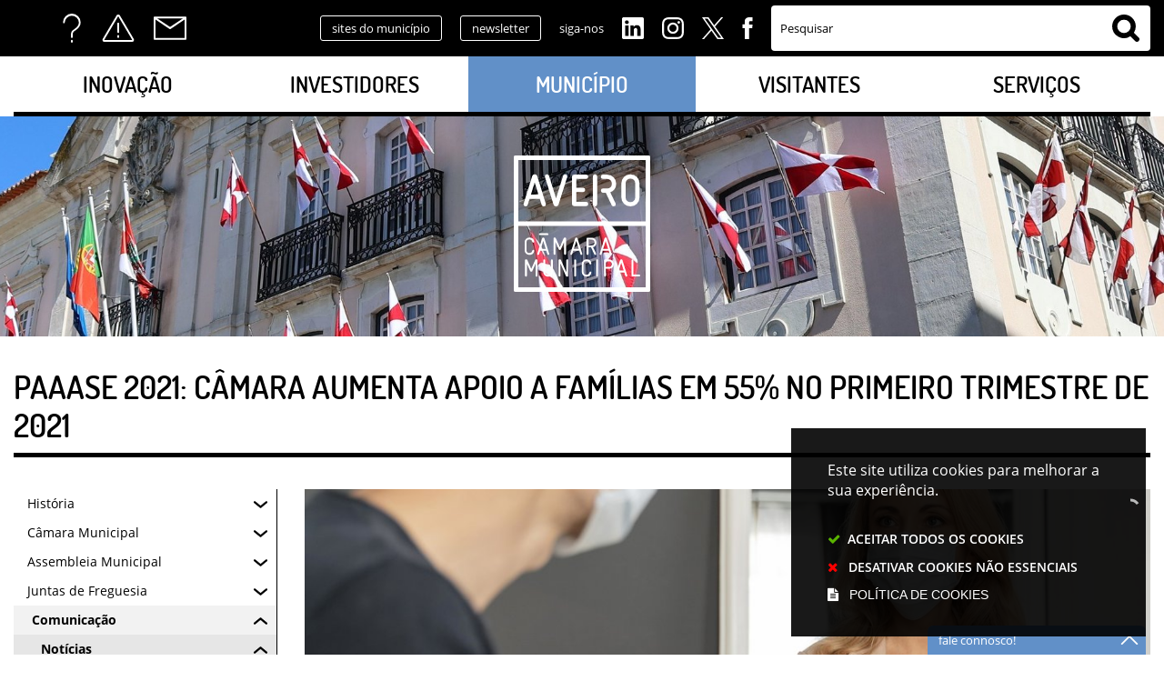

--- FILE ---
content_type: text/html; charset=utf-8
request_url: https://www.cm-aveiro.pt/municipio/comunicacao/noticias/noticia/paaase-2021-camara-aumenta-apoio-a-familias-em-55-no-primeiro-trimestre-de-2021?related_news_list_22_page=5
body_size: 311829
content:
<!DOCTYPE HTML>
<html lang="pt-PT">

<head>
   <title>PAAASE 2021: CÂMARA AUMENTA APOIO A FAMÍLIAS EM 55% NO PRIMEIRO TRIMESTRE DE 2021 | Câmara Municipal de Aveiro</title>
   <link rel="stylesheet" type="text/css" href="/assets/wm-citizen/stylesheets/frontoffice/smile-citizen-2-bd1ee477e9.min.css" media="all">
<link rel="stylesheet" type="text/css" href="/assets/wm-smile/stylesheets/frontoffice/mandatory-aafd8803b7.min.css" media="all"><link rel="stylesheet" type="text/css" href="/assets/wm-smile/stylesheets/frontoffice/mega_search-edbd93863d.min.css" media="all">
<link rel="stylesheet" type="text/css" href="/assets/wm-smile/stylesheets/frontoffice/vendor/superfish-f6f8538a6a.vendor.css" media="all">
<link rel="stylesheet" type="text/css" href="/assets/wm-smile/stylesheets/frontoffice/vendor/add_to_calendar-bfce561bd4.vendor.css" media="all">
<link rel="stylesheet" type="text/css" href="/assets/wm-smile/stylesheets/frontoffice/smile_forms-d6001037a7.min.css" media="all">
<link rel="stylesheet" type="text/css" href="/assets/wm-smile/stylesheets/frontoffice/widgets/wire_forms_submission_renderer-41e5842b6c.min.css" media="all">
<link rel="stylesheet" href="/assets/wm-smile/apps/admin/form-viewer/index.public.css" media="all">

   <meta name="csrf-param" content="authenticity_token" />
<meta name="csrf-token" content="RD490nCAdHtjn5cQbjA5Q5Je1HW7y2BNcIg5jJQvFk+DhiUXN/BgqOOTudF+Duxmw7znXBxll0Fe/pidHjXl1g==" />
  <script src="/assets/wm-smile/javascripts/vendor/smile-frontoffice-4d347401ab.vendor.js"></script>  <script src="/assets/wm-smile/javascripts/frontoffice/smile-fcaf307b9d.min.js"></script>
<script src="/assets/wm-smile/javascripts/frontoffice/mega-search-0be32de85c.min.js"></script>
<script src="/assets/wm-smile/javascripts/vendor/superfish-f90ea9c68f.vendor.js"></script>
<script src="/assets/wm-smile/javascripts/frontoffice/widgets-common-a47f4dcaf6.min.js"></script>
<script src="/assets/wm-smile/javascripts/vendor/add_to_calendar-67f04a712a.vendor.js"></script>
<script src="/assets/wm-smile/javascripts/frontoffice/galleria/galleria-1-c218afcc2e.5.5.min.js"></script>
<script src="https://maps.googleapis.com/maps/api/js?key=AIzaSyANfs3ucgdn0cqcdNvjagModwEYN3BAoN4&"></script>
<script src="/assets/wm-smile/javascripts/frontoffice/map_manager_auto_begin-817d01fadc.min.js"></script>
<script src="/assets/wm-smile/javascripts/i18n-16c1564f97.js"></script>
<script src="/assets/wm-smile/javascripts/translations-755ac67627.js"></script>

   

   <link rel="preload" href="/assets/cmaveiro/cmaveiro/stylesheets/fontface/opensans-light.woff2" as="font" type="font/woff2" crossorigin>
   <link rel="preload" href="/assets/cmaveiro/cmaveiro/stylesheets/fontface/opensans-light.woff" as="font" type="font/woff" crossorigin>
   <link rel="preload" href="/assets/cmaveiro/cmaveiro/stylesheets/fontface/opensans-regular.woff2" as="font" type="font/woff2" crossorigin>
   <link rel="preload" href="/assets/cmaveiro/cmaveiro/stylesheets/fontface/opensans-regular.woff" as="font" type="font/woff" crossorigin>
   <link rel="preload" href="/assets/cmaveiro/cmaveiro/stylesheets/fontface/opensans-semibold.woff2" as="font" type="font/woff2" crossorigin>
   <link rel="preload" href="/assets/cmaveiro/cmaveiro/stylesheets/fontface/opensans-semibold.woff" as="font" type="font/woff" crossorigin>
   <link rel="preload" href="/assets/cmaveiro/cmaveiro/stylesheets/fontface/opensans-bold.woff2" as="font" type="font/woff2" crossorigin>
   <link rel="preload" href="/assets/cmaveiro/cmaveiro/stylesheets/fontface/opensans-bold.woff" as="font" type="font/woff" crossorigin>
   <link rel="preload" href="/assets/cmaveiro/cmaveiro/stylesheets/fontface/opensans-extrabold.woff2" as="font" type="font/woff2" crossorigin>
   <link rel="preload" href="/assets/cmaveiro/cmaveiro/stylesheets/fontface/opensans-extrabold.woff" as="font" type="font/woff" crossorigin>
   <link rel="preload" href="/assets/cmaveiro/cmaveiro/stylesheets/fontface/dosis-light.woff2" as="font" type="font/woff2" crossorigin>
   <link rel="preload" href="/assets/cmaveiro/cmaveiro/stylesheets/fontface/dosis-light.woff" as="font" type="font/woff" crossorigin>
   <link rel="preload" href="/assets/cmaveiro/cmaveiro/stylesheets/fontface/dosis-regular.woff2" as="font" type="font/woff2" crossorigin>
   <link rel="preload" href="/assets/cmaveiro/cmaveiro/stylesheets/fontface/dosis-regular.woff" as="font" type="font/woff" crossorigin>
   <link rel="preload" href="/assets/cmaveiro/cmaveiro/stylesheets/fontface/dosis-semibold.woff2" as="font" type="font/woff2" crossorigin>
   <link rel="preload" href="/assets/cmaveiro/cmaveiro/stylesheets/fontface/dosis-semibold.woff" as="font" type="font/woff" crossorigin>
   <link rel="preload" href="/assets/cmaveiro/cmaveiro/stylesheets/fontface/dosis-bold.woff2" as="font" type="font/woff2" crossorigin>
   <link rel="preload" href="/assets/cmaveiro/cmaveiro/stylesheets/fontface/dosis-bold.woff" as="font" type="font/woff" crossorigin>
   <link rel="preload" href="/assets/cmaveiro/cmaveiro/stylesheets/fontface/dosis-extrabold.woff2" as="font" type="font/woff2" crossorigin>
   <link rel="preload" href="/assets/cmaveiro/cmaveiro/stylesheets/fontface/dosis-extrabold.woff" as="font" type="font/woff" crossorigin>
   <link rel="preload" href="/assets/cmaveiro/cmaveiro/stylesheets/fontface/icons/fontawesome.woff2" as="font" type="font/woff2" crossorigin>
   <link rel="preload" href="/assets/cmaveiro/cmaveiro/stylesheets/fontface/icons/fontawesome.woff" as="font" type="font/woff" crossorigin>

   <link rel="stylesheet" type="text/css" href="/assets/cmaveiro/cmaveiro/stylesheets/caller-c63a32a29c.min.css" media="all">
   <script src="/assets/cmaveiro/cmaveiro/javascripts/theme_utils_interior-dee887ff37.min.js"></script>
   <script src="/assets/cmaveiro/cmaveiro/javascripts/vendor/jquery-d21aab6b53.mmenu.all.min.js"></script><!-- MOBILE MENU -->
   <script src="/assets/cmaveiro/cmaveiro/javascripts/vendor/simpleScrollbar-03808bca29.min.js"></script><!-- Scrollbars Custom -->

   <!-- other included scripts are on the bottom of this page -->

   <link rel="shortcut icon" href="/assets/cmaveiro/cmaveiro/images/favicon.ico" />
   <link rel="apple-touch-icon" href="/assets/cmaveiro/cmaveiro/images/apple-touch-icon.png" />
   <link rel="apple-touch-icon" sizes="57x57" href="/assets/cmaveiro/cmaveiro/images/apple-touch-icon-57x57.png" />
   <link rel="apple-touch-icon" sizes="72x72" href="/assets/cmaveiro/cmaveiro/images/apple-touch-icon-72x72.png" />
   <link rel="apple-touch-icon" sizes="76x76" href="/assets/cmaveiro/cmaveiro/images/apple-touch-icon-76x76.png" />
   <link rel="apple-touch-icon" sizes="114x114" href="/assets/cmaveiro/cmaveiro/images/apple-touch-icon-114x114.png" />
   <link rel="apple-touch-icon" sizes="120x120" href="/assets/cmaveiro/cmaveiro/images/apple-touch-icon-120x120.png" />
   <link rel="apple-touch-icon" sizes="144x144" href="/assets/cmaveiro/cmaveiro/images/apple-touch-icon-144x144.png" />
   <link rel="apple-touch-icon" sizes="152x152" href="/assets/cmaveiro/cmaveiro/images/apple-touch-icon-152x152.png" />

   <meta name="viewport" content="initial-scale=1, width=device-width, maximum-scale=1, minimum-scale=1, user-scalable=yes">

   <!-- NAO APAGAR ISTO -->
    <meta name="keywords" content="">
    
	<link rel="canonical" href="https://www.cm-aveiro.pt/municipio/comunicacao/noticias/noticia/paaase-2021-camara-aumenta-apoio-a-familias-em-55-no-primeiro-trimestre-de-2021">
<meta name="description" content="O Executivo Municipal deliberou aprovar apoios económicos a mais 15 famílias residentes em Aveiro correspondendo a mais 45 Cidadãos ajudados no ..."/>
<meta name="last_modified_date" content="2021-04-16T09:52:49.464Z"/>
<meta name="content_date" content="2021-04-16T00:00:00.000Z"/>
<meta name="published_at" content="2021-04-16T09:52:49.463Z"/>
<link rel="image_src" href="https://www.cm-aveiro.pt/cmaveiro/uploads/news/image/4325/man_with_mask_talking_to_woman_counselor.jpg"/>
<meta name="wm:pagetype" content="news"/>
<meta name="wm:page_id" content="753"/>
<meta property="og:title" content="PAAASE 2021: CÂMARA AUMENTA APOIO A FAMÍLIAS EM 55% NO PRIMEIRO TRIMESTRE DE 2021" />
<meta property="og:type" content="article" />
<meta property="og:image" content="https://www.cm-aveiro.pt/cmaveiro/uploads/news/image/4325/man_with_mask_talking_to_woman_counselor.jpg" />



<meta property="og:url" content="https://www.cm-aveiro.pt/municipio/comunicacao/noticias/noticia/paaase-2021-camara-aumenta-apoio-a-familias-em-55-no-primeiro-trimestre-de-2021?related_news_list_22_page=5" />
<meta property="og:description" content="O Executivo Municipal deliberou aprovar apoios económicos a mais 15 famílias residentes em Aveiro correspondendo a mais 45 Cidadãos ajudados no ..." />
<meta name="twitter:card" content="summary" />
<meta name="twitter:title" content="PAAASE 2021: CÂMARA AUMENTA APOIO A FAMÍLIAS EM 55% NO PRIMEIRO TRIMESTRE DE 2021" />
<meta name="twitter:description" content="O Executivo Municipal deliberou aprovar apoios económicos a mais 15 famílias residentes em Aveiro correspondendo a mais 45 Cidadãos ajudados no ..." />
<meta name="twitter:image" content="https://www.cm-aveiro.pt/cmaveiro/uploads/news/image/4325/man_with_mask_talking_to_woman_counselor.jpg" />

<script src="/assets/wm-smile/javascripts/frontoffice/cookiebar/jquery-b75e3684dd.cookiebar.min.js"></script><!-- Google tag (gtag.js) -->
<script async src="https://www.googletagmanager.com/gtag/js?id=G-HD4BTVTNN1"></script>
<script>$(window).on('accepted', checkCookieBarGoogleApi);function checkCookieBarGoogleApi(){if(jQuery.cookieBar && jQuery.cookieBar('cookies')){
  window.dataLayer = window.dataLayer || [];
  function gtag(){dataLayer.push(arguments);}
  gtag('js', new Date());

  gtag('config', 'G-HD4BTVTNN1');
}}checkCookieBarGoogleApi()</script></head>

<body class="interior geral">


   <a href="#accessibilityMainContent" class="hideElement">Passar para o Conteúdo Principal</a>

   <a href="#stickyFooter" title="voltar ao topo da página" class="cd-top">Top</a>

   <div class="mobileMenu"><a href="#menu"><span class="hideElement">menu</span></a><nav id="menu"></nav></div>

   <div id="stickyFooter">
      <section class="topNav grid-container full">
          <div class="grid-container grid-x align-middle">
            <div class="acessos_AREA xxsmall-12 xsmall-6 medium-4 large-2 cell">  
  
<div id="html_block_68" class="widget html_block" data-id="68" data-content_type="HtmlBlock">

  <li class="googleTranslate">
  <div id="google_translate_element"></div>
  <script type="text/javascript">    
    var translate = null;
    function googleTranslateElementInit() {
      translate = googleTranslate = new google.translate.TranslateElement({
        pageLanguage: 'pt',
        includedLanguages: 'pt-PT,es,en,fr,it,de,nl,ru,ja,zh-CN',
        autoDisplay: false,
        layout: google.translate.TranslateElement.InlineLayout.HORIZONTAL
      }, 'google_translate_element');

      fixGoogleAcessibility(googleTranslate);
    }
    $(window).on('load', function(){
      var $head = $(".goog-te-menu-frame").contents().find("head");

      $head.append($("<link/>",
                     { rel: "stylesheet", href: "/cmaveiro/layout/googletranslate.css", type: "text/css" }
                    ));
    })

    function fixGoogleAcessibility(elem) {
      let a = $("#goog-gt-tt .original-text");
      a.removeClass("original-text");
      a = a[0];
      a.innerHTML = '<span class="original-text"></span>';

      $('img[src*="cleardot"]').prop("alt", "Google Clear Dot");
    }
  </script><script type="text/javascript" src="//translate.google.com/translate_a/element.js?cb=googleTranslateElementInit"></script>
</li>
<ul>
  <li><a href="/perguntas-frequentes-67" class="acessosFaqs" title="Perguntas Frequentes">FAQs</a></li>
  <li><a href="/servicos/alertas" class="acessosAlertas" title="Alertas">Alertas</a></li>
  <li><a href="/contactos" class="acessosContactos" title="Contactos">Contactos</a></li>
</ul>

</div>

</div>
            <div class="linksHeader_AREA xxsmall-12 xsmall-6 medium-8 large-6 cell">  
  
<div id="html_block_67" class="widget html_block" data-id="67" data-content_type="HtmlBlock">

  <a class="responsiveNavExpander" href="/">links úteis </a>
<ul class="smokeMirrors">
  <li><a href="/sites-do-municipio" class="button negative">sites do município</a></li>
  <li><a href="/municipio/comunicacao/newsletter" class="button negative">newsletter</a></li>
  <li class="titleSocial">siga-nos</li>
  <li class="linkedinSocial-white"><a href="https://www.linkedin.com/company/municipiodeaveiro/" target="_blank">Linkedin</a></li>
  <li class="instagramSocial-white"><a href="https://www.instagram.com/municipiodeaveiro/" target="_blank">Instagram</a></li>
  <li class="twitterSocial-white"><a href="https://twitter.com/CMAveiro" target="_blank">Twitter</a></li>
  <li class="facebookSocial-white"><a href="http://www.facebook.com/municipiodeaveiro" target="_blank">Facebook</a></li>
</ul>

</div>

</div>
            <div class="search_AREA xxsmall-12 large-4 cell">  
  <div id="mega_search_1" class="widget mega_search" data-id="1" data-content_type="MegaSearch">
  <div class="SearchWrap xsmall-12">
    <div class="home-banner-search" id="home-banner-search">
      <div class="home-search-wrapper" id="home-search-wrapper">
        <div class="mega_pesquisa_search_form" role="search">
          <label class="hidden" for="mega_pesquisa_input_1">
            Pesquisar
          </label>
          <input id="mega_pesquisa_input_1"
            name="search"
            type="search"
            value=""
            data-core="cmaveiro"
            data-wmso_url=""
            data-results_per_page="10"
            data-show_results_from_service_directory="false"
            data-show_results_from_wmso="false"
            data-show_results_from_wm="true"
            data-show_results_from_ai="false"
            data-show_results_from_sites="[&quot;www.cm-aveiro.pt&quot;, &quot;cm-aveiro.pt&quot;, &quot;https://www.cm-aveiro.pt&quot;]"
            data-show_results_from_pa="true"
            data-number_of_questions="3"
            class="mega_pesquisa_input"
            role="searchbox"
            placeholder="Pesquisar">

          <label class="hidden" for="mega_pesquisa_button">
            Pesquisar
          </label>
          <input id="mega_pesquisa_button" name="mega_pesquisa" type="image" src="/s.gif" alt="Pesquisar..." class="mega_pesquisa_button search_button">
        </div>
      </div>
        <div id="search-modal" class="modal" style="">
          <div class="modal-body">
            <div class="home-modal-close-wrapper"><a href="#" id="home-modal-close-button"><span class="icone fecharModal">Fechar</span></a></div>
            <div class="search-home-results-header">

                <div class="home-wm-search-results-header columns">
                  <div class="search-label">Pesquisa Geral</div>
                  <div class="search-home-results-panel home-wm-search-results"></div>
                  <div id="cover-spin"></div>
                </div>
                <div class="home-wmfaqs-search-results-header columns">
                  <div class="search-label">Procedimentos de Ajuda</div>
                  <div class="search-home-results-panel home-wmfaqs-search-results"></div>
                </div>
            </div>
          </div>
        </div>
    </div>
  </div>
    <div id="template_container">

        <script id="wm-search-results-template" type="text/x-handlebars-template">
          {{#if this}}
            <ul class="search-results-buffer" style="display:block">
              {{#each this}}
                <li>
                  <a href="{{url}}" title="{{title.[0]}}">
                    <div class="search-result-title">
                      {{#each title}}
                        {{{.}}}
                      {{/each}}
                    </div>
                    <div class="search-result-snippet">
                      {{#each maincontent}}
                        {{{.}}} ...
                      {{/each}}
                    </div>
                  </a>
                </li>
              {{/each}}
            </ul>

            <ul class="search-results-placeholder">
              <li class="search-page" data-paginator-page="1"></li>
            </ul>
            <div class="paginator page-paginator"></div>
          {{else}}
            <ul class="search-results-placeholder">
              <li class="search-page" data-paginator-page="1">
                <ul class="search-results-buffer">
                  <li class="sem-resultados pages">
                    Sem Resultados
                  </li>
                </ul>
              </li>
            </ul>
          {{/if}}
        </script>



        <script id="wmfaqs-search-results-template" type="text/x-handlebars-template">
          {{#if dados}}
            <ul class="search-results-buffer" style="display:block">
              {{#each dados}}
                <li class="site-help-link">
                  <div class="title" data-id="shl{{id}}"><span class="wmIcon icone colapsed"></span>{{title}}</div>
                  <div class="text" data-id="shl{{id}}" style="display:none">{{{text}}}</div>
                  {{#if more_page_id}}
                    <div class="more-info" data-id="shl{{id}}" style="display:none">
                      <a href="{{url}}">Mais</a>
                    </div>
                  {{/if}}
                  {{#if more_page_url}}
                    <div class="more-info externa" data-id="shl{{id}}" style="display:none">
                      <a href="{{url}}">Mais</a>
                    </div>
                  {{/if}}
                </li>
              {{/each}}
            </ul>

            <ul class="search-results-placeholder site-help-link-list">
              <li class="search-page" data-paginator-page="1"></li>
            </ul>
            <div class="paginator page-paginator"></div>

          {{else}}

            <ul class="search-results-placeholder">
              <li class="search-page" data-paginator-page="1">
                <ul class="search-results-buffer">
                  <li class="sem-resultados site-help-link">
                    Sem Resultados
                  </li>
                </ul>
              </li>
            </ul>

          {{/if}}
        </script>
    </div>
</div>

</div>
          </div>
        </section>
    
        <header class="grid-container full">
          <div class="grid-container">
            <div class="grid-x">
              <div class="menu_AREA show-for-xlarge xxsmall-12 cell">
                <a id="accessibilityMainContent"></a>  
  <div id="horizontal_menu_1" class="widget horizontal_menu" data-id="1" data-content_type="HorizontalMenu">

    <ul class="depth1 ddmenu sf-menu"><li class="depth1 pos_1 first has_descendants"><a href="/inovacao" target="_self" class="depth1 pos_1 first has_descendants"><!--googleoff: all--><p style="display:none" hidden data-nosnippet>4173</p><!--googleon: all--><span>Inovação</span></a><ul class="depth2 "><li class="depth2 pos_1 first "><a href="/inovacao/concurso-aveiro-em-codigo-explora-programa-e-cria" target="_self" class="depth2 pos_1 first " title=""><!--googleoff: all--><p style="display:none" hidden data-nosnippet>9399</p><!--googleon: all--><span>Concurso Aveiro em Código – Explora, Programa e Cria</span></a></li><li class="depth2 pos_2 "><a href="/inovacao/app-aveiro" target="_self" class="depth2 pos_2 "><!--googleoff: all--><p style="display:none" hidden data-nosnippet>6690</p><!--googleon: all--><span>APP Aveiro</span></a></li><li class="depth2 pos_3 "><a href="/inovacao/video" target="_self" class="depth2 pos_3 "><!--googleoff: all--><p style="display:none" hidden data-nosnippet>8039</p><!--googleon: all--><span>Aveiro STEAM City</span></a></li><li class="depth2 pos_4 "><a href="/inovacao/aveiro-tech-week" target="_self" class="depth2 pos_4 " title=""><!--googleoff: all--><p style="display:none" hidden data-nosnippet>6074</p><!--googleon: all--><span>Aveiro Tech Week</span></a></li><li class="depth2 pos_5 has_descendants"><a href="/inovacao/concurso-aveiro-jovem-criador" target="_self" class="depth2 pos_5 has_descendants" title=""><!--googleoff: all--><p style="display:none" hidden data-nosnippet>9987</p><!--googleon: all--><span>Concurso Aveiro Jovem Criador</span></a><ul class="depth3 "><li class="depth3 pos_1 first "><a href="/inovacao/concurso-aveiro-jovem-criador/concurso-aveiro-jovem-criador-2025" target="_self" class="depth3 pos_1 first " title=""><!--googleoff: all--><p style="display:none" hidden data-nosnippet>6780</p><!--googleon: all--><span>Concurso Aveiro Jovem Criador 2025</span></a></li><li class="depth3 pos_2 "><a href="/inovacao/concurso-aveiro-jovem-criador/concurso-aveiro-jovem-criador-2024" target="_self" class="depth3 pos_2 " title=""><!--googleoff: all--><p style="display:none" hidden data-nosnippet>6109</p><!--googleon: all--><span>Concurso Aveiro Jovem Criador 2024</span></a></li><li class="depth3 pos_3 "><a href="/inovacao/concurso-aveiro-jovem-criador-2023/concurso-aveiro-jovem-criador-2023" target="_self" class="depth3 pos_3 " title=""><!--googleoff: all--><p style="display:none" hidden data-nosnippet>8087</p><!--googleon: all--><span>Concurso Aveiro Jovem Criador 2023</span></a></li><li class="depth3 pos_4 has_descendants"><a href="/inovacao/concurso-aveiro-jovem-criador-2023/concurso-aveiro-jovem-criador-2022" target="_self" class="depth3 pos_4 has_descendants" title=""><!--googleoff: all--><p style="display:none" hidden data-nosnippet>7348</p><!--googleon: all--><span>Concurso Aveiro Jovem Criador 2022</span></a><ul class="depth4 "><li class="depth4 pos_1 first "><a href="/inovacao/concurso-aveiro-jovem-criador-2023/concurso-aveiro-jovem-criador-2022/premiados" target="_self" class="depth4 pos_1 first " title=""><!--googleoff: all--><p style="display:none" hidden data-nosnippet>3783</p><!--googleon: all--><span>Premiados</span></a></li><li class="depth4 pos_2 last "><a href="/inovacao/concurso-aveiro-jovem-criador-2023/concurso-aveiro-jovem-criador-2022/galeria" target="_self" class="depth4 pos_2 last " title=""><!--googleoff: all--><p style="display:none" hidden data-nosnippet>6950</p><!--googleon: all--><span>Galeria de Imagens</span></a></li></ul></li><li class="depth3 pos_5 has_descendants"><a href="/inovacao/concurso-aveiro-jovem-criador-2023/concurso-aveiro-jovem-criador-2021" target="_self" class="depth3 pos_5 has_descendants" title=""><!--googleoff: all--><p style="display:none" hidden data-nosnippet>7780</p><!--googleon: all--><span>Concurso Aveiro Jovem Criador 2021</span></a><ul class="depth4 "><li class="depth4 pos_1 first last "><a href="/inovacao/concurso-aveiro-jovem-criador-2023/concurso-aveiro-jovem-criador-2021/galeria" target="_self" class="depth4 pos_1 first last " title=""><!--googleoff: all--><p style="display:none" hidden data-nosnippet>2654</p><!--googleon: all--><span>Premiados</span></a></li></ul></li><li class="depth3 pos_6 "><a href="/inovacao/concurso-aveiro-jovem-criador-2023/galeria" target="_self" class="depth3 pos_6 "><!--googleoff: all--><p style="display:none" hidden data-nosnippet>533</p><!--googleon: all--><span>Concurso Aveiro Jovem Criador 2019</span></a></li><li class="depth3 pos_7 last "><a href="/inovacao/concurso-aveiro-jovem-criador-2023/galeria-82" target="_self" class="depth3 pos_7 last "><!--googleoff: all--><p style="display:none" hidden data-nosnippet>3614</p><!--googleon: all--><span>Concurso Aveiro Jovem Criador 2018 | Vencedores</span></a></li></ul></li><li class="depth2 pos_6 "><a href="/inovacao/bairro-comercial-digital" target="_self" class="depth2 pos_6 " title=""><!--googleoff: all--><p style="display:none" hidden data-nosnippet>3888</p><!--googleon: all--><span>Bairro Comercial Digital</span></a></li><li class="depth2 pos_7 "><a href="/inovacao/biblioteca-digital-bibria" target="_self" class="depth2 pos_7 "><!--googleoff: all--><p style="display:none" hidden data-nosnippet>2628</p><!--googleon: all--><span>Biblioteca Digital - BibRIA</span></a></li><li class="depth2 pos_8 last "><a href="/inovacao/edupark" target="_self" class="depth2 pos_8 last "><!--googleoff: all--><p style="display:none" hidden data-nosnippet>290</p><!--googleon: all--><span>EduPark</span></a></li></ul></li><li class="depth1 pos_2 has_descendants"><a href="/investidores" target="_self" class="depth1 pos_2 has_descendants"><!--googleoff: all--><p style="display:none" hidden data-nosnippet>1015</p><!--googleon: all--><span>Investidores</span></a><ul class="depth2 "><li class="depth2 pos_1 first "><a href="/investidores/visao-e-estrategia" target="_self" class="depth2 pos_1 first "><!--googleoff: all--><p style="display:none" hidden data-nosnippet>3563</p><!--googleon: all--><span>Visão e Estratégia</span></a></li><li class="depth2 pos_2 "><a href="/investidores/aveiro-parquexpo" target="_self" class="depth2 pos_2 " title=""><!--googleoff: all--><p style="display:none" hidden data-nosnippet>5403</p><!--googleon: all--><span>Aveiro Parquexpo</span></a></li><li class="depth2 pos_3 has_descendants"><a href="/investidores/centro-de-congressos-de-aveiro" target="_self" class="depth2 pos_3 has_descendants"><!--googleoff: all--><p style="display:none" hidden data-nosnippet>5493</p><!--googleon: all--><span>Centro de Congressos de Aveiro</span></a><ul class="depth3 "><li class="depth3 pos_1 first "><a href="/investidores/centro-de-congressos-de-aveiro/salas-e-condicoes-tecnicas" target="_self" class="depth3 pos_1 first "><!--googleoff: all--><p style="display:none" hidden data-nosnippet>3287</p><!--googleon: all--><span>Salas e condições técnicas</span></a></li><li class="depth3 pos_2 "><a href="/investidores/centro-de-congressos-de-aveiro/galeria-de-imagens" target="_self" class="depth3 pos_2 "><!--googleoff: all--><p style="display:none" hidden data-nosnippet>4454</p><!--googleon: all--><span>Galeria de Imagens</span></a></li><li class="depth3 pos_3 last "><a href="/investidores/centro-de-congressos-de-aveiro/contactos-e-localizacao" target="_self" class="depth3 pos_3 last "><!--googleoff: all--><p style="display:none" hidden data-nosnippet>1597</p><!--googleon: all--><span>Contactos e Localização</span></a></li></ul></li><li class="depth2 pos_4 "><a href="/investidores/dossier-de-informacao-turistica" target="_self" class="depth2 pos_4 " title=""><!--googleoff: all--><p style="display:none" hidden data-nosnippet>587</p><!--googleon: all--><span>Dossier de Informação Turística</span></a></li><li class="depth2 pos_5 "><a href="/investidores/incubadora-de-empresas" target="_self" class="depth2 pos_5 "><!--googleoff: all--><p style="display:none" hidden data-nosnippet>7332</p><!--googleon: all--><span>Incubadora de Empresas</span></a></li><li class="depth2 pos_6 last "><a href="/investidores/mercados-e-feiras-de-aveiro" target="_self" class="depth2 pos_6 last "><!--googleoff: all--><p style="display:none" hidden data-nosnippet>7207</p><!--googleon: all--><span>Mercados e Feiras de Aveiro</span></a></li></ul></li><li class="depth1 pos_3 selected has_descendants"><a href="/municipio" target="_self" class="depth1 pos_3 selected has_descendants"><!--googleoff: all--><p style="display:none" hidden data-nosnippet>4548</p><!--googleon: all--><span>Município</span></a><ul class="depth2 "><li class="depth2 pos_1 first has_descendants"><a href="/municipio/historia" target="_self" class="depth2 pos_1 first has_descendants"><!--googleoff: all--><p style="display:none" hidden data-nosnippet>8354</p><!--googleon: all--><span>História</span></a><ul class="depth3 "><li class="depth3 pos_1 first "><a href="/municipio/historia/aveiro" target="_self" class="depth3 pos_1 first "><!--googleoff: all--><p style="display:none" hidden data-nosnippet>3074</p><!--googleon: all--><span>Aveiro</span></a></li><li class="depth3 pos_2 "><a href="/municipio/historia/presidentes-da-camara-municipal-de-aveiro" target="_self" class="depth3 pos_2 "><!--googleoff: all--><p style="display:none" hidden data-nosnippet>6005</p><!--googleon: all--><span>Presidentes da Câmara Municipal de Aveiro</span></a></li><li class="depth3 pos_3 "><a href="/municipio/historia/aveiro-em-datas" target="_self" class="depth3 pos_3 "><!--googleoff: all--><p style="display:none" hidden data-nosnippet>4758</p><!--googleon: all--><span>Aveiro em Datas</span></a></li><li class="depth3 pos_4 "><a href="/municipio/historia/armas-da-cidade" target="_self" class="depth3 pos_4 "><!--googleoff: all--><p style="display:none" hidden data-nosnippet>7399</p><!--googleon: all--><span>Armas da Cidade</span></a></li><li class="depth3 pos_5 last "><a href="/municipio/historia/aveirenses-ilustres" target="_self" class="depth3 pos_5 last "><!--googleoff: all--><p style="display:none" hidden data-nosnippet>8678</p><!--googleon: all--><span>Aveirenses Ilustres</span></a></li></ul></li><li class="depth2 pos_2 has_descendants"><a href="/municipio/camara-municipal" target="_self" class="depth2 pos_2 has_descendants"><!--googleoff: all--><p style="display:none" hidden data-nosnippet>6272</p><!--googleon: all--><span>Câmara Municipal</span></a><ul class="depth3 "><li class="depth3 pos_1 first has_descendants"><a href="/pages/2712" target="_self" class="depth3 pos_1 first has_descendants" title=""><!--googleoff: all--><p style="display:none" hidden data-nosnippet>3201</p><!--googleon: all--><span>Mensagem do Presidente</span></a><ul class="depth4 "><li class="depth4 pos_1 first "><a href="/municipio/camara-municipal/mensagem-do-presidente/mensagens-2026" target="_self" class="depth4 pos_1 first " title=""><!--googleoff: all--><p style="display:none" hidden data-nosnippet>5684</p><!--googleon: all--><span>Mensagens 2026</span></a></li><li class="depth4 pos_2 last has_descendants"><a href="/municipio/camara-municipal/mensagem-do-presidente/arquivo" target="_self" class="depth4 pos_2 last has_descendants"><!--googleoff: all--><p style="display:none" hidden data-nosnippet>1757</p><!--googleon: all--><span>Arquivo</span></a><ul class="depth5 "><li class="depth5 pos_1 first "><a href="/municipio/camara-municipal/mensagem-do-presidente/arquivo/mensagens-2025" target="_self" class="depth5 pos_1 first " title=""><!--googleoff: all--><p style="display:none" hidden data-nosnippet>469</p><!--googleon: all--><span>Mensagens 2025</span></a></li><li class="depth5 pos_2 "><a href="/municipio/camara-municipal/mensagem-do-presidente/arquivo/mensagens-2024" target="_self" class="depth5 pos_2 " title=""><!--googleoff: all--><p style="display:none" hidden data-nosnippet>3853</p><!--googleon: all--><span>Mensagens 2024</span></a></li><li class="depth5 pos_3 "><a href="/municipio/camara-municipal/mensagem-do-presidente/arquivo/mensagens-2023" target="_self" class="depth5 pos_3 " title=""><!--googleoff: all--><p style="display:none" hidden data-nosnippet>1375</p><!--googleon: all--><span>Mensagens 2023</span></a></li><li class="depth5 pos_4 "><a href="/municipio/camara-municipal/mensagem-do-presidente/arquivo/mensagens-2022" target="_self" class="depth5 pos_4 " title=""><!--googleoff: all--><p style="display:none" hidden data-nosnippet>3539</p><!--googleon: all--><span>Mensagens 2022</span></a></li><li class="depth5 pos_5 "><a href="/municipio/camara-municipal/mensagem-do-presidente/arquivo/mensagens-2021" target="_self" class="depth5 pos_5 " title=""><!--googleoff: all--><p style="display:none" hidden data-nosnippet>7358</p><!--googleon: all--><span>Mensagens 2021</span></a></li><li class="depth5 pos_6 "><a href="/municipio/camara-municipal/mensagem-do-presidente/arquivo/mensagens-2020" target="_self" class="depth5 pos_6 " title=""><!--googleoff: all--><p style="display:none" hidden data-nosnippet>4766</p><!--googleon: all--><span>Mensagens 2020</span></a></li><li class="depth5 pos_7 "><a href="/municipio/camara-municipal/mensagem-do-presidente/arquivo/mensagens-2019" target="_self" class="depth5 pos_7 "><!--googleoff: all--><p style="display:none" hidden data-nosnippet>1153</p><!--googleon: all--><span>Mensagens 2019</span></a></li><li class="depth5 pos_8 "><a href="/municipio/camara-municipal/mensagem-do-presidente/arquivo/mensagens-2018" target="_self" class="depth5 pos_8 "><!--googleoff: all--><p style="display:none" hidden data-nosnippet>5191</p><!--googleon: all--><span>Mensagens 2018</span></a></li><li class="depth5 pos_9 "><a href="/municipio/camara-municipal/mensagem-do-presidente/arquivo/mensagens-2017" target="_self" class="depth5 pos_9 "><!--googleoff: all--><p style="display:none" hidden data-nosnippet>4008</p><!--googleon: all--><span>Mensagens 2017</span></a></li><li class="depth5 pos_10 "><a href="/municipio/camara-municipal/mensagem-do-presidente/arquivo/mensagens-2016" target="_self" class="depth5 pos_10 "><!--googleoff: all--><p style="display:none" hidden data-nosnippet>4194</p><!--googleon: all--><span>Mensagens 2016</span></a></li><li class="depth5 pos_11 "><a href="/municipio/camara-municipal/mensagem-do-presidente/arquivo/mensagens-2015" target="_self" class="depth5 pos_11 "><!--googleoff: all--><p style="display:none" hidden data-nosnippet>5742</p><!--googleon: all--><span>Mensagens 2015</span></a></li><li class="depth5 pos_12 last "><a href="/municipio/camara-municipal/mensagem-do-presidente/arquivo/mensagens-2013-2014" target="_self" class="depth5 pos_12 last "><!--googleoff: all--><p style="display:none" hidden data-nosnippet>1453</p><!--googleon: all--><span>Mensagens 2013 / 2014</span></a></li></ul></li></ul></li><li class="depth3 pos_2 "><a href="/municipio/camara-municipal/composicao-2025-2029" target="_self" class="depth3 pos_2 " title=""><!--googleoff: all--><p style="display:none" hidden data-nosnippet>2331</p><!--googleon: all--><span>Composição 2025-2029</span></a></li><li class="depth3 pos_3 has_descendants"><a href="/municipio/camara-municipal/reunioes-de-camara" target="_self" class="depth3 pos_3 has_descendants"><!--googleoff: all--><p style="display:none" hidden data-nosnippet>4074</p><!--googleon: all--><span>Reuniões de Câmara</span></a><ul class="depth4 "><li class="depth4 pos_1 first "><a href="/municipio/camara-municipal/reunioes-de-camara/atas" target="_self" class="depth4 pos_1 first " title=""><!--googleoff: all--><p style="display:none" hidden data-nosnippet>9038</p><!--googleon: all--><span>Atas</span></a></li><li class="depth4 pos_2 last "><a href="/municipio/camara-municipal/reunioes-de-camara/ordem-de-trabalhos" target="_self" class="depth4 pos_2 last " title=""><!--googleoff: all--><p style="display:none" hidden data-nosnippet>3255</p><!--googleon: all--><span>Ordem de Trabalhos</span></a></li></ul></li><li class="depth3 pos_4 last has_descendants"><a href="/municipio/camara-municipal/documentos" target="_self" class="depth3 pos_4 last has_descendants"><!--googleoff: all--><p style="display:none" hidden data-nosnippet>8667</p><!--googleon: all--><span>Documentos</span></a><ul class="depth4 "><li class="depth4 pos_1 first "><a href="/municipio/camara-municipal/documentos/programa-de-ajustamento-municipal" target="_self" class="depth4 pos_1 first " title=""><!--googleoff: all--><p style="display:none" hidden data-nosnippet>3404</p><!--googleon: all--><span>Programa de Ajustamento Municipal</span></a></li><li class="depth4 pos_2 "><a href="/municipio/camara-municipal/documentos/balanco-social" target="_self" class="depth4 pos_2 " title=""><!--googleoff: all--><p style="display:none" hidden data-nosnippet>3168</p><!--googleon: all--><span>Balanço Social</span></a></li><li class="depth4 pos_3 "><a href="/municipio/camara-municipal/documentos/galeria" target="_self" class="depth4 pos_3 " title=""><!--googleoff: all--><p style="display:none" hidden data-nosnippet>7795</p><!--googleon: all--><span>Relatório de Gestão e Prestação de Contas</span></a></li><li class="depth4 pos_4 "><a href="/municipio/camara-municipal/documentos/prestacao-de-contas-consolidadas" target="_self" class="depth4 pos_4 " title=""><!--googleoff: all--><p style="display:none" hidden data-nosnippet>2351</p><!--googleon: all--><span>Prestação de Contas Consolidadas</span></a></li><li class="depth4 pos_5 "><a href="/municipio/camara-municipal/documentos/relacao-de-dividas-a-fornecedores" target="_self" class="depth4 pos_5 " title=""><!--googleoff: all--><p style="display:none" hidden data-nosnippet>8184</p><!--googleon: all--><span>Relação de Dívidas a Fornecedores</span></a></li><li class="depth4 pos_6 "><a href="/municipio/camara-municipal/documentos/relacao-de-dividas-reconhecidas" target="_self" class="depth4 pos_6 " title=""><!--googleoff: all--><p style="display:none" hidden data-nosnippet>1115</p><!--googleon: all--><span>Relação de Dívidas Reconhecidas</span></a></li><li class="depth4 pos_7 "><a href="/municipio/camara-municipal/documentos/estrutura-nuclear-e-flexivel-da-cma" target="_self" class="depth4 pos_7 " title=""><!--googleoff: all--><p style="display:none" hidden data-nosnippet>8588</p><!--googleon: all--><span>Estrutura Nuclear e Flexível da CMA</span></a></li><li class="depth4 pos_8 "><a href="/municipio/camara-municipal/documentos/transportes-publicos" target="_self" class="depth4 pos_8 " title=""><!--googleoff: all--><p style="display:none" hidden data-nosnippet>7291</p><!--googleon: all--><span>Transportes Públicos</span></a></li><li class="depth4 pos_9 has_descendants"><a href="/municipio/camara-municipal/documentos/contratos-programa-e-protocolos-de-cooperacao-financeira" target="_self" class="depth4 pos_9 has_descendants" title=""><!--googleoff: all--><p style="display:none" hidden data-nosnippet>3039</p><!--googleon: all--><span>Contratos-Programa e Protocolos de Cooperação Financeira</span></a><ul class="depth5 "><li class="depth5 pos_1 first "><a href="/municipio/camara-municipal/documentos/contratos-programa-e-protocolos-de-cooperacao-financeira/relatorio-pmma" target="_self" class="depth5 pos_1 first " title=""><!--googleoff: all--><p style="display:none" hidden data-nosnippet>7917</p><!--googleon: all--><span>Relatório PMMA</span></a></li><li class="depth5 pos_2 "><a href="/municipio/camara-municipal/documentos/contratos-programa-e-protocolos-de-cooperacao-financeira/contratos-programa-desenvolvimento-desportivo" target="_self" class="depth5 pos_2 " title=""><!--googleoff: all--><p style="display:none" hidden data-nosnippet>6820</p><!--googleon: all--><span>Contratos-Programa Desenvolvimento Desportivo</span></a></li><li class="depth5 pos_3 "><a href="/municipio/camara-municipal/documentos/contratos-programa-e-protocolos-de-cooperacao-financeira/contrato-programa-de-apoio-a-atividade-regular" target="_self" class="depth5 pos_3 " title=""><!--googleoff: all--><p style="display:none" hidden data-nosnippet>4829</p><!--googleon: all--><span>Contrato-Programa de Apoio à Atividade Regular</span></a></li><li class="depth5 pos_4 "><a href="/municipio/camara-municipal/documentos/contratos-programa-e-protocolos-de-cooperacao-financeira/protocolos-de-cooperacao-financeira-para-apoio-ao-investimento" target="_self" class="depth5 pos_4 " title=""><!--googleoff: all--><p style="display:none" hidden data-nosnippet>954</p><!--googleon: all--><span>Protocolos de Cooperação Financeira para Apoio ao Investimento</span></a></li><li class="depth5 pos_5 "><a href="/municipio/camara-municipal/documentos/contratos-programa-e-protocolos-de-cooperacao-financeira/protocolo-de-cooperacao-financeira-acao-pontual" target="_self" class="depth5 pos_5 " title=""><!--googleoff: all--><p style="display:none" hidden data-nosnippet>9040</p><!--googleon: all--><span> Protocolo de Cooperação Financeira - Ação Pontual</span></a></li><li class="depth5 pos_6 "><a href="/municipio/camara-municipal/documentos/contratos-programa-e-protocolos-de-cooperacao-financeira/protocolo-de-colaboracao-com-as-cooperacoes-de-bombeiros" target="_self" class="depth5 pos_6 " title=""><!--googleoff: all--><p style="display:none" hidden data-nosnippet>9231</p><!--googleon: all--><span>Protocolo de Colaboração com as Cooperações de Bombeiros</span></a></li><li class="depth5 pos_7 last "><a href="/municipio/camara-municipal/documentos/contratos-programa-e-protocolos-de-cooperacao-financeira/contratos-de-cooperacao-financeira-entidades-religiosas" target="_self" class="depth5 pos_7 last " title=""><!--googleoff: all--><p style="display:none" hidden data-nosnippet>713</p><!--googleon: all--><span>Contratos de Cooperação Financeira - Entidades Religiosas</span></a></li></ul></li><li class="depth4 pos_10 "><a href="/municipio/camara-municipal/documentos/outros-protocolos" target="_self" class="depth4 pos_10 " title=""><!--googleoff: all--><p style="display:none" hidden data-nosnippet>7283</p><!--googleon: all--><span>Outros Protocolos</span></a></li><li class="depth4 pos_11 "><a href="/municipio/camara-municipal/documentos/gops-e-orcamento" target="_self" class="depth4 pos_11 " title=""><!--googleoff: all--><p style="display:none" hidden data-nosnippet>2204</p><!--googleon: all--><span>GOPs e Orçamento</span></a></li><li class="depth4 pos_12 has_descendants"><a href="/municipio/camara-municipal/documentos/juntas-de-freguesia-delegacao-de-competencias" target="_self" class="depth4 pos_12 has_descendants" title=""><!--googleoff: all--><p style="display:none" hidden data-nosnippet>1548</p><!--googleon: all--><span>Juntas de Freguesia | Delegação de Competências</span></a><ul class="depth5 "><li class="depth5 pos_1 first "><a href="/municipio/camara-municipal/documentos/juntas-de-freguesia-delegacao-de-competencias/autos-de-transferencia-de-recursos" target="_self" class="depth5 pos_1 first " title=""><!--googleoff: all--><p style="display:none" hidden data-nosnippet>3096</p><!--googleon: all--><span>Autos de Transferência de Recursos</span></a></li><li class="depth5 pos_2 last "><a href="/municipio/camara-municipal/documentos/juntas-de-freguesia-delegacao-de-competencias/contratos-interadministrativos-de-delegacao-de-competencias" target="_self" class="depth5 pos_2 last " title=""><!--googleoff: all--><p style="display:none" hidden data-nosnippet>9207</p><!--googleon: all--><span> Contratos Interadministrativos de Delegação de Competências</span></a></li></ul></li><li class="depth4 pos_13 "><a href="/municipio/camara-municipal/documentos/legislacao" target="_self" class="depth4 pos_13 " title=""><!--googleoff: all--><p style="display:none" hidden data-nosnippet>355</p><!--googleon: all--><span>Legislação</span></a></li><li class="depth4 pos_14 last "><a href="/municipio/camara-municipal/documentos/subvencoes-publicas" target="_self" class="depth4 pos_14 last " title=""><!--googleoff: all--><p style="display:none" hidden data-nosnippet>1265</p><!--googleon: all--><span>Subvenções Públicas</span></a></li></ul></li></ul></li><li class="depth2 pos_3 has_descendants"><a href="/municipio/assembleia-municipal" target="_self" class="depth2 pos_3 has_descendants"><!--googleoff: all--><p style="display:none" hidden data-nosnippet>2404</p><!--googleon: all--><span>Assembleia Municipal</span></a><ul class="depth3 "><li class="depth3 pos_1 first "><a href="/municipio/assembleia-municipal/mensagem-do-presidente" target="_self" class="depth3 pos_1 first " title=""><!--googleoff: all--><p style="display:none" hidden data-nosnippet>9232</p><!--googleon: all--><span>Mensagem do Presidente</span></a></li><li class="depth3 pos_2 has_descendants"><a href="/municipio/assembleia-municipal/publicitacao-da-sessao" target="_self" class="depth3 pos_2 has_descendants"><!--googleoff: all--><p style="display:none" hidden data-nosnippet>1024</p><!--googleon: all--><span>Publicitação da Sessão</span></a><ul class="depth4 "><li class="depth4 pos_1 first "><a href="/municipio/assembleia-municipal/publicitacao-da-sessao/mandato-2025-2029" target="_self" class="depth4 pos_1 first " title=""><!--googleoff: all--><p style="display:none" hidden data-nosnippet>526</p><!--googleon: all--><span>Mandato 2025 - 2029</span></a></li><li class="depth4 pos_2 "><a href="/municipio/assembleia-municipal/publicitacao-da-sessao/mandato-2021-2025" target="_self" class="depth4 pos_2 " title=""><!--googleoff: all--><p style="display:none" hidden data-nosnippet>6864</p><!--googleon: all--><span>Mandato 2021 - 2025</span></a></li><li class="depth4 pos_3 last "><a href="/municipio/assembleia-municipal/publicitacao-da-sessao/mandato-2017-2021" target="_self" class="depth4 pos_3 last " title=""><!--googleoff: all--><p style="display:none" hidden data-nosnippet>4102</p><!--googleon: all--><span>Mandato 2017 - 2021</span></a></li></ul></li><li class="depth3 pos_3 "><a href="/municipio/assembleia-municipal/atividade-municipal" target="_self" class="depth3 pos_3 "><!--googleoff: all--><p style="display:none" hidden data-nosnippet>7815</p><!--googleon: all--><span>Atividade Municipal</span></a></li><li class="depth3 pos_4 has_descendants"><a href="/municipio/assembleia-municipal/composicao" target="_self" class="depth3 pos_4 has_descendants" title=""><!--googleoff: all--><p style="display:none" hidden data-nosnippet>8899</p><!--googleon: all--><span>Composição</span></a><ul class="depth4 "><li class="depth4 pos_1 first "><a href="/municipio/assembleia-municipal/composicao/mandato-2025-2029" target="_self" class="depth4 pos_1 first " title=""><!--googleoff: all--><p style="display:none" hidden data-nosnippet>2721</p><!--googleon: all--><span>Mandato 2025 - 2029</span></a></li><li class="depth4 pos_2 "><a href="/municipio/assembleia-municipal/composicao/mandato-2021-2025" target="_self" class="depth4 pos_2 " title=""><!--googleoff: all--><p style="display:none" hidden data-nosnippet>2742</p><!--googleon: all--><span>Mandato 2021 - 2025</span></a></li><li class="depth4 pos_3 "><a href="/municipio/assembleia-municipal/composicao/mandato-2017-2021" target="_self" class="depth4 pos_3 " title=""><!--googleoff: all--><p style="display:none" hidden data-nosnippet>6900</p><!--googleon: all--><span>Mandato 2017 - 2021</span></a></li><li class="depth4 pos_4 "><a href="/municipio/assembleia-municipal/composicao/mandato-2013-2017" target="_self" class="depth4 pos_4 "><!--googleoff: all--><p style="display:none" hidden data-nosnippet>5702</p><!--googleon: all--><span>Mandato 2013 - 2017</span></a></li><li class="depth4 pos_5 "><a href="/municipio/assembleia-municipal/composicao/mandato-2009-2013" target="_self" class="depth4 pos_5 "><!--googleoff: all--><p style="display:none" hidden data-nosnippet>4089</p><!--googleon: all--><span>Mandato 2009 - 2013</span></a></li><li class="depth4 pos_6 "><a href="/municipio/assembleia-municipal/composicao/mandato-2005-2009" target="_self" class="depth4 pos_6 "><!--googleoff: all--><p style="display:none" hidden data-nosnippet>3144</p><!--googleon: all--><span>Mandato 2005 - 2009</span></a></li><li class="depth4 pos_7 last "><a href="/municipio/assembleia-municipal/composicao/mandato-2002-2005" target="_self" class="depth4 pos_7 last "><!--googleoff: all--><p style="display:none" hidden data-nosnippet>2042</p><!--googleon: all--><span>Mandato 2002 - 2005</span></a></li></ul></li><li class="depth3 pos_5 "><a href="/municipio/assembleia-municipal/atas-de-assembleia" target="_self" class="depth3 pos_5 "><!--googleoff: all--><p style="display:none" hidden data-nosnippet>8626</p><!--googleon: all--><span>Atas de Assembleia</span></a></li><li class="depth3 pos_6 "><a href="/municipio/assembleia-municipal/regimento" target="_self" class="depth3 pos_6 "><!--googleoff: all--><p style="display:none" hidden data-nosnippet>8255</p><!--googleon: all--><span>Regimento</span></a></li><li class="depth3 pos_7 has_descendants"><a href="/municipio/assembleia-municipal/documentos-de-sessoes" target="_self" class="depth3 pos_7 has_descendants"><!--googleoff: all--><p style="display:none" hidden data-nosnippet>3243</p><!--googleon: all--><span>Documentos de Sessões</span></a></li><li class="depth3 pos_8 "><a href="/municipio/assembleia-municipal/editais" target="_self" class="depth3 pos_8 "><!--googleoff: all--><p style="display:none" hidden data-nosnippet>8417</p><!--googleon: all--><span>Editais</span></a></li><li class="depth3 pos_9 "><a href="/municipio/assembleia-municipal/atendimento-e-contactos" target="_self" class="depth3 pos_9 "><!--googleoff: all--><p style="display:none" hidden data-nosnippet>8484</p><!--googleon: all--><span>Atendimento e Contactos</span></a></li><li class="depth3 pos_10 last "><a href="/municipio/assembleia-municipal/faq-s" target="_self" class="depth3 pos_10 last "><!--googleoff: all--><p style="display:none" hidden data-nosnippet>4541</p><!--googleon: all--><span>FAQ&#39;S</span></a></li></ul></li><li class="depth2 pos_4 has_descendants"><a href="/municipio/juntas-de-freguesia" target="_self" class="depth2 pos_4 has_descendants"><!--googleoff: all--><p style="display:none" hidden data-nosnippet>9927</p><!--googleon: all--><span>Juntas de Freguesia</span></a><ul class="depth3 "><li class="depth3 pos_1 first "><a href="/municipio/juntas-de-freguesia/aradas" target="_self" class="depth3 pos_1 first "><!--googleoff: all--><p style="display:none" hidden data-nosnippet>692</p><!--googleon: all--><span>Aradas</span></a></li><li class="depth3 pos_2 "><a href="/municipio/juntas-de-freguesia/cacia" target="_self" class="depth3 pos_2 "><!--googleoff: all--><p style="display:none" hidden data-nosnippet>5646</p><!--googleon: all--><span>Cacia</span></a></li><li class="depth3 pos_3 "><a href="/municipio/juntas-de-freguesia/eixo-e-eirol" target="_self" class="depth3 pos_3 "><!--googleoff: all--><p style="display:none" hidden data-nosnippet>4446</p><!--googleon: all--><span>Eixo e Eirol</span></a></li><li class="depth3 pos_4 "><a href="/municipio/juntas-de-freguesia/esgueira" target="_self" class="depth3 pos_4 "><!--googleoff: all--><p style="display:none" hidden data-nosnippet>6105</p><!--googleon: all--><span>Esgueira</span></a></li><li class="depth3 pos_5 "><a href="/municipio/juntas-de-freguesia/gloria-e-vera-cruz" target="_self" class="depth3 pos_5 "><!--googleoff: all--><p style="display:none" hidden data-nosnippet>6375</p><!--googleon: all--><span>Glória e Vera Cruz</span></a></li><li class="depth3 pos_6 "><a href="/municipio/juntas-de-freguesia/oliveirinha" target="_self" class="depth3 pos_6 "><!--googleoff: all--><p style="display:none" hidden data-nosnippet>2048</p><!--googleon: all--><span>Oliveirinha</span></a></li><li class="depth3 pos_7 "><a href="/municipio/juntas-de-freguesia/requeixo-nossa-senhora-de-fatima-e-nariz" target="_self" class="depth3 pos_7 "><!--googleoff: all--><p style="display:none" hidden data-nosnippet>6796</p><!--googleon: all--><span>Requeixo, Nossa Senhora de Fátima e Nariz</span></a></li><li class="depth3 pos_8 "><a href="/municipio/juntas-de-freguesia/santa-joana" target="_self" class="depth3 pos_8 "><!--googleoff: all--><p style="display:none" hidden data-nosnippet>574</p><!--googleon: all--><span>Santa Joana</span></a></li><li class="depth3 pos_9 "><a href="/municipio/juntas-de-freguesia/sao-bernardo" target="_self" class="depth3 pos_9 "><!--googleoff: all--><p style="display:none" hidden data-nosnippet>9134</p><!--googleon: all--><span>São Bernardo</span></a></li><li class="depth3 pos_10 last "><a href="/municipio/juntas-de-freguesia/sao-jacinto" target="_self" class="depth3 pos_10 last "><!--googleoff: all--><p style="display:none" hidden data-nosnippet>8199</p><!--googleon: all--><span>São Jacinto</span></a></li></ul></li><li class="depth2 pos_5 selected has_descendants"><a href="/municipio/comunicacao" target="_self" class="depth2 pos_5 selected has_descendants"><!--googleoff: all--><p style="display:none" hidden data-nosnippet>6489</p><!--googleon: all--><span>Comunicação</span></a><ul class="depth3 "><li class="depth3 pos_1 first selected selected_descendant has_descendants"><a href="/municipio/comunicacao/noticias" target="_self" class="depth3 pos_1 first selected selected_descendant has_descendants"><!--googleoff: all--><p style="display:none" hidden data-nosnippet>6249</p><!--googleon: all--><span>Notícias</span></a><ul class="depth4 "><li class="depth4 pos_1 first last "><a href="/municipio/comunicacao/noticias/arquivo" target="_self" class="depth4 pos_1 first last "><!--googleoff: all--><p style="display:none" hidden data-nosnippet>6369</p><!--googleon: all--><span>Arquivo</span></a></li></ul></li><li class="depth3 pos_2 "><a href="/municipio/comunicacao/notas-de-imprensa" target="_self" class="depth3 pos_2 "><!--googleoff: all--><p style="display:none" hidden data-nosnippet>4542</p><!--googleon: all--><span>Notas de Imprensa</span></a></li><li class="depth3 pos_3 "><a href="/municipio/comunicacao/documentos" target="_self" class="depth3 pos_3 " title=""><!--googleoff: all--><p style="display:none" hidden data-nosnippet>2751</p><!--googleon: all--><span>Documentos</span></a></li><li class="depth3 pos_4 "><a href="/municipio/comunicacao/identidade-grafica" target="_self" class="depth3 pos_4 "><!--googleoff: all--><p style="display:none" hidden data-nosnippet>724</p><!--googleon: all--><span>Identidade Gráfica</span></a></li><li class="depth3 pos_5 has_descendants"><a href="/municipio/comunicacao/publicacoes-municipais" target="_self" class="depth3 pos_5 has_descendants"><!--googleoff: all--><p style="display:none" hidden data-nosnippet>9539</p><!--googleon: all--><span>Publicações Municipais</span></a><ul class="depth4 "><li class="depth4 pos_1 first "><a href="/municipio/comunicacao/publicacoes-municipais/boletim-municipal" target="_self" class="depth4 pos_1 first "><!--googleoff: all--><p style="display:none" hidden data-nosnippet>5707</p><!--googleon: all--><span>Boletim Municipal</span></a></li><li class="depth4 pos_2 "><a href="/municipio/comunicacao/publicacoes-municipais/aveiro-on" target="_self" class="depth4 pos_2 " title=""><!--googleoff: all--><p style="display:none" hidden data-nosnippet>9802</p><!--googleon: all--><span>Aveiro On</span></a></li><li class="depth4 pos_3 has_descendants"><a href="/municipio/comunicacao/publicacoes-municipais/agenda-ta" target="_self" class="depth4 pos_3 has_descendants"><!--googleoff: all--><p style="display:none" hidden data-nosnippet>4761</p><!--googleon: all--><span>Agenda TA</span></a><ul class="depth5 "><li class="depth5 pos_1 first last "><a href="/municipio/comunicacao/publicacoes-municipais/agenda-ta/arquivo" target="_self" class="depth5 pos_1 first last "><!--googleoff: all--><p style="display:none" hidden data-nosnippet>2244</p><!--googleon: all--><span>Arquivo</span></a></li></ul></li><li class="depth4 pos_4 "><a href="/municipio/comunicacao/publicacoes-municipais/agenda-aveiro-2024" target="_self" class="depth4 pos_4 " title=""><!--googleoff: all--><p style="display:none" hidden data-nosnippet>5009</p><!--googleon: all--><span>Agenda Aveiro 2024</span></a></li><li class="depth4 pos_5 "><a href="/municipio/comunicacao/publicacoes-municipais/boas-festas-em-aveiro" target="_self" class="depth4 pos_5 " title=""><!--googleoff: all--><p style="display:none" hidden data-nosnippet>295</p><!--googleon: all--><span>Boas Festas em Aveiro</span></a></li><li class="depth4 pos_6 last "><a href="/municipio/comunicacao/publicacoes-municipais/aveiro-eventos" target="_self" class="depth4 pos_6 last " title=""><!--googleoff: all--><p style="display:none" hidden data-nosnippet>9942</p><!--googleon: all--><span>Aveiro Eventos</span></a></li></ul></li><li class="depth3 pos_6 "><a href="/municipio/comunicacao/multimedia" target="_self" class="depth3 pos_6 " title=""><!--googleoff: all--><p style="display:none" hidden data-nosnippet>5502</p><!--googleon: all--><span>Multimédia</span></a></li><li class="depth3 pos_7 "><a href="/municipio/comunicacao/newsletter" target="_self" class="depth3 pos_7 "><!--googleoff: all--><p style="display:none" hidden data-nosnippet>8002</p><!--googleon: all--><span>Newsletter</span></a></li><li class="depth3 pos_8 "><a href="/municipio/comunicacao/avisos" target="_self" class="depth3 pos_8 "><!--googleoff: all--><p style="display:none" hidden data-nosnippet>6005</p><!--googleon: all--><span>Avisos</span></a></li><li class="depth3 pos_9 has_descendants"><a href="/municipio/comunicacao/covid-19" target="_self" class="depth3 pos_9 has_descendants"><!--googleoff: all--><p style="display:none" hidden data-nosnippet>3309</p><!--googleon: all--><span>Covid-19</span></a><ul class="depth4 "><li class="depth4 pos_1 first "><a href="https://covid19.cm-aveiro.pt/" target="_blank" class="depth4 pos_1 first " title=""><!--googleoff: all--><p style="display:none" hidden data-nosnippet>811</p><!--googleon: all--><span>Portal Covid</span></a></li><li class="depth4 pos_2 "><a href="/municipio/comunicacao/covid-19/entregas-ao-domicilio-mercados" target="_self" class="depth4 pos_2 " title=""><!--googleoff: all--><p style="display:none" hidden data-nosnippet>46</p><!--googleon: all--><span>Entregas ao Domicílio | Mercados</span></a></li><li class="depth4 pos_3 "><a href="/municipio/comunicacao/covid-19/take-away-mercados" target="_self" class="depth4 pos_3 " title=""><!--googleoff: all--><p style="display:none" hidden data-nosnippet>8106</p><!--googleon: all--><span>Take Away | Mercados</span></a></li><li class="depth4 pos_4 "><a href="/municipio/comunicacao/covid-19/medidas-de-apoio" target="_self" class="depth4 pos_4 " title=""><!--googleoff: all--><p style="display:none" hidden data-nosnippet>4612</p><!--googleon: all--><span>Medidas de Apoio</span></a></li><li class="depth4 pos_5 last "><a href="/municipio/comunicacao/covid-19/horarios-de-funcionamento-de-estabelecimentos" target="_self" class="depth4 pos_5 last " title=""><!--googleoff: all--><p style="display:none" hidden data-nosnippet>3984</p><!--googleon: all--><span>Horários de Funcionamento de Estabelecimentos</span></a></li></ul></li><li class="depth3 pos_10 last has_descendants"><a href="/municipio/comunicacao/obras-municipais" target="_self" class="depth3 pos_10 last has_descendants"><!--googleoff: all--><p style="display:none" hidden data-nosnippet>2343</p><!--googleon: all--><span>Obras Municipais</span></a><ul class="depth4 "><li class="depth4 pos_1 first last "><a href="/municipio/comunicacao/obras-municipais/mapa-de-obras" target="_self" class="depth4 pos_1 first last " title=""><!--googleoff: all--><p style="display:none" hidden data-nosnippet>6453</p><!--googleon: all--><span>Mapa de Obras</span></a></li></ul></li></ul></li><li class="depth2 pos_6 has_descendants"><a href="/municipio/cooperacao-internacional" target="_self" class="depth2 pos_6 has_descendants"><!--googleoff: all--><p style="display:none" hidden data-nosnippet>3414</p><!--googleon: all--><span>Cooperação Internacional</span></a><ul class="depth3 "><li class="depth3 pos_1 first "><a href="/municipio/cooperacao-internacional/geminacoes-e-acordos-de-cooperacao" target="_self" class="depth3 pos_1 first "><!--googleoff: all--><p style="display:none" hidden data-nosnippet>8824</p><!--googleon: all--><span>Geminações e Acordos de Cooperação</span></a></li><li class="depth3 pos_2 last "><a href="/municipio/cooperacao-internacional/cidades" target="_self" class="depth3 pos_2 last "><!--googleoff: all--><p style="display:none" hidden data-nosnippet>2934</p><!--googleon: all--><span>Cidades</span></a></li></ul></li><li class="depth2 pos_7 has_descendants"><a href="/servicos/associacoes" target="_self" class="depth2 pos_7 has_descendants"><!--googleoff: all--><p style="display:none" hidden data-nosnippet>3654</p><!--googleon: all--><span>Associações</span></a><ul class="depth3 "><li class="depth3 pos_1 first "><a href="/servicos/associacoes/agrupamentos-de-escuteiros" target="_self" class="depth3 pos_1 first "><!--googleoff: all--><p style="display:none" hidden data-nosnippet>1531</p><!--googleon: all--><span>Agrupamentos de Escuteiros</span></a></li><li class="depth3 pos_2 "><a href="/servicos/associacoes/associacoes-ambientais" target="_self" class="depth3 pos_2 "><!--googleoff: all--><p style="display:none" hidden data-nosnippet>4473</p><!--googleon: all--><span>Associações Ambientais</span></a></li><li class="depth3 pos_3 "><a href="/servicos/associacoes/associacoes-culturais" target="_self" class="depth3 pos_3 "><!--googleoff: all--><p style="display:none" hidden data-nosnippet>1243</p><!--googleon: all--><span>Associações Culturais</span></a></li><li class="depth3 pos_4 "><a href="/servicos/associacoes/associacoes-de-pais" target="_self" class="depth3 pos_4 "><!--googleoff: all--><p style="display:none" hidden data-nosnippet>7608</p><!--googleon: all--><span>Associações de Pais</span></a></li><li class="depth3 pos_5 "><a href="/servicos/associacoes/associacoes-desportivas" target="_self" class="depth3 pos_5 "><!--googleoff: all--><p style="display:none" hidden data-nosnippet>797</p><!--googleon: all--><span>Associações Desportivas</span></a></li><li class="depth3 pos_6 "><a href="/servicos/associacoes/associacoes-regionais-distritais" target="_self" class="depth3 pos_6 "><!--googleoff: all--><p style="display:none" hidden data-nosnippet>1437</p><!--googleon: all--><span>Associações Regionais / Distritais</span></a></li><li class="depth3 pos_7 "><a href="/servicos/associacoes/associacoes-juvenis" target="_self" class="depth3 pos_7 "><!--googleoff: all--><p style="display:none" hidden data-nosnippet>9702</p><!--googleon: all--><span>Associações Juvenis</span></a></li><li class="depth3 pos_8 "><a href="/municipio/associacoes/associacoes-de-cariz-social" target="_self" class="depth3 pos_8 "><!--googleoff: all--><p style="display:none" hidden data-nosnippet>5105</p><!--googleon: all--><span>Associações de Cariz Social</span></a></li><li class="depth3 pos_9 "><a href="/municipio/associacoes/associacoes-seniores" target="_self" class="depth3 pos_9 " title=""><!--googleoff: all--><p style="display:none" hidden data-nosnippet>241</p><!--googleon: all--><span>Associações Seniores</span></a></li><li class="depth3 pos_10 "><a href="/municipio/associacoes/associacoes-socioprofissionais" target="_self" class="depth3 pos_10 "><!--googleoff: all--><p style="display:none" hidden data-nosnippet>840</p><!--googleon: all--><span>Associações Socioprofissionais</span></a></li><li class="depth3 pos_11 last "><a href="/servicos/associacoes/juventudes-partidarias" target="_self" class="depth3 pos_11 last "><!--googleoff: all--><p style="display:none" hidden data-nosnippet>9422</p><!--googleon: all--><span>Juventudes Partidárias</span></a></li></ul></li><li class="depth2 pos_8 has_descendants"><a href="/municipio/recursos-humanos" target="_self" class="depth2 pos_8 has_descendants"><!--googleoff: all--><p style="display:none" hidden data-nosnippet>7093</p><!--googleon: all--><span>Recursos Humanos</span></a><ul class="depth3 "><li class="depth3 pos_1 first has_descendants"><a href="/municipio/recursos-humanos/procedimentos-concursais" target="_self" class="depth3 pos_1 first has_descendants" title=""><!--googleoff: all--><p style="display:none" hidden data-nosnippet>9942</p><!--googleon: all--><span>Procedimentos Concursais</span></a><ul class="depth4 "><li class="depth4 pos_1 first "><a href="/municipio/recursos-humanos/procedimentos-concursais/procedimento-de-recrutamento-atividade-de-guarda-noturno" target="_self" class="depth4 pos_1 first " title=""><!--googleoff: all--><p style="display:none" hidden data-nosnippet>5666</p><!--googleon: all--><span>Procedimento de recrutamento - Atividade de guarda-noturno</span></a></li><li class="depth4 pos_2 "><a href="/municipio/recursos-humanos/procedimentos-concursais1/processos-de-recrutamento-concluidos" target="_self" class="depth4 pos_2 " title=""><!--googleoff: all--><p style="display:none" hidden data-nosnippet>5261</p><!--googleon: all--><span>Processos de Recrutamento Concluídos</span></a></li><li class="depth4 pos_3 "><a href="/municipio/recursos-humanos/procedimentos-concursais/procedimentos-de-recrutamento-ativos" target="_self" class="depth4 pos_3 " title=""><!--googleoff: all--><p style="display:none" hidden data-nosnippet>1869</p><!--googleon: all--><span>Procedimentos de Recrutamento Ativos</span></a></li><li class="depth4 pos_4 last "><a href="/municipio/recursos-humanos/procedimentos-concursais/procedimentos-recrutamento-curso" target="_self" class="depth4 pos_4 last " title=""><!--googleoff: all--><p style="display:none" hidden data-nosnippet>9559</p><!--googleon: all--><span>Procedimentos Recrutamento Curso</span></a></li></ul></li><li class="depth3 pos_2 "><a href="/municipio/recursos-humanos/delegacao-e-subdelegacao-de-competencias" target="_self" class="depth3 pos_2 " title=""><!--googleoff: all--><p style="display:none" hidden data-nosnippet>3470</p><!--googleon: all--><span>Delegação e Subdelegação de Competências</span></a></li><li class="depth3 pos_3 last "><a href="/municipio/recursos-humanos/codigo-de-conduta-e-prevencao-e-combate-a-discriminacao-ao-assedio-e-a-violencia-no-trabalho" target="_self" class="depth3 pos_3 last " title=""><!--googleoff: all--><p style="display:none" hidden data-nosnippet>2491</p><!--googleon: all--><span>Código de Conduta e Prevenção e Combate à Discriminação, ao Assédio e à Violência no Trabalho</span></a></li></ul></li><li class="depth2 pos_9 has_descendants"><a href="/municipio/eleicoes" target="_self" class="depth2 pos_9 has_descendants" title=""><!--googleoff: all--><p style="display:none" hidden data-nosnippet>4514</p><!--googleon: all--><span>Eleições</span></a><ul class="depth3 "><li class="depth3 pos_1 first "><a href="/municipio/eleicoes/eleicao-presidente-da-republica-2026" target="_self" class="depth3 pos_1 first " title=""><!--googleoff: all--><p style="display:none" hidden data-nosnippet>1521</p><!--googleon: all--><span>Eleição Presidente da República 2026</span></a></li><li class="depth3 pos_2 "><a href="/municipio/eleicoes/eleicoes-autarquicas-2025" target="_self" class="depth3 pos_2 " title=""><!--googleoff: all--><p style="display:none" hidden data-nosnippet>9120</p><!--googleon: all--><span>Eleições Autárquicas 2025</span></a></li><li class="depth3 pos_3 last "><a href="/municipio/eleicoes/eleicoes-legislativas-2025" target="_self" class="depth3 pos_3 last " title=""><!--googleoff: all--><p style="display:none" hidden data-nosnippet>1876</p><!--googleon: all--><span>Eleições Legislativas 2025</span></a></li></ul></li><li class="depth2 pos_10 last has_descendants"><a href="/municipio/projetos" target="_self" class="depth2 pos_10 last has_descendants" title=""><!--googleoff: all--><p style="display:none" hidden data-nosnippet>3308</p><!--googleon: all--><span>Projetos</span></a><ul class="depth3 "><li class="depth3 pos_1 first "><a href="/municipio/projetos/projetos-cofinanciados" target="_self" class="depth3 pos_1 first " title=""><!--googleoff: all--><p style="display:none" hidden data-nosnippet>7948</p><!--googleon: all--><span>Projetos Cofinanciados</span></a></li><li class="depth3 pos_2 has_descendants"><a href="/municipio/projetos/opad" target="_self" class="depth3 pos_2 has_descendants" title=""><!--googleoff: all--><p style="display:none" hidden data-nosnippet>7315</p><!--googleon: all--><span>OPAD</span></a><ul class="depth4 "><li class="depth4 pos_1 first "><a href="/municipio/projetos/opad/projetos-executados-34" target="_self" class="depth4 pos_1 first " title=""><!--googleoff: all--><p style="display:none" hidden data-nosnippet>4913</p><!--googleon: all--><span>Projetos Executados</span></a></li><li class="depth4 pos_2 last "><a href="/municipio/projetos/opad/projetos-em-execucao-8" target="_self" class="depth4 pos_2 last " title=""><!--googleoff: all--><p style="display:none" hidden data-nosnippet>6777</p><!--googleon: all--><span>Projetos em Execução</span></a></li></ul></li><li class="depth3 pos_3 has_descendants"><a href="/municipio/projetos/peduca" target="_self" class="depth3 pos_3 has_descendants"><!--googleoff: all--><p style="display:none" hidden data-nosnippet>2416</p><!--googleon: all--><span>PEDUCA</span></a><ul class="depth4 "><li class="depth4 pos_1 first "><a href="/inovacao/peduca/mensagem-do-presidente" target="_self" class="depth4 pos_1 first "><!--googleoff: all--><p style="display:none" hidden data-nosnippet>9659</p><!--googleon: all--><span>Mensagem do Presidente</span></a></li><li class="depth4 pos_2 "><a href="/inovacao/peduca/noticias" target="_self" class="depth4 pos_2 "><!--googleoff: all--><p style="display:none" hidden data-nosnippet>6154</p><!--googleon: all--><span>Notícias</span></a></li><li class="depth4 pos_3 has_descendants"><a href="/inovacao/peduca/quadro-de-investimentos" target="_self" class="depth4 pos_3 has_descendants"><!--googleoff: all--><p style="display:none" hidden data-nosnippet>2790</p><!--googleon: all--><span>Quadro de Investimentos</span></a><ul class="depth5 "><li class="depth5 pos_1 first "><a href="/inovacao/peduca/quadro-de-investimentos/paru" target="_self" class="depth5 pos_1 first "><!--googleoff: all--><p style="display:none" hidden data-nosnippet>3570</p><!--googleon: all--><span>PARU</span></a></li><li class="depth5 pos_2 "><a href="/inovacao/peduca/quadro-de-investimentos/paicd" target="_self" class="depth5 pos_2 "><!--googleoff: all--><p style="display:none" hidden data-nosnippet>8823</p><!--googleon: all--><span>PAICD</span></a></li><li class="depth5 pos_3 last "><a href="/inovacao/peduca/quadro-de-investimentos/pmusa" target="_self" class="depth5 pos_3 last "><!--googleoff: all--><p style="display:none" hidden data-nosnippet>3</p><!--googleon: all--><span>PMUSA</span></a></li></ul></li><li class="depth4 pos_4 "><a href="/servicos/planeamento/planeamento-territorial/aru-oru-peru" target="_self" class="depth4 pos_4 "><!--googleoff: all--><p style="display:none" hidden data-nosnippet>7697</p><!--googleon: all--><span>ARU</span></a></li><li class="depth4 pos_5 has_descendants"><a href="/inovacao/peduca/beneficios-fiscais-e-outros-apoios" target="_self" class="depth4 pos_5 has_descendants"><!--googleoff: all--><p style="display:none" hidden data-nosnippet>7799</p><!--googleon: all--><span>Benefícios Fiscais e Outros Apoios</span></a><ul class="depth5 "><li class="depth5 pos_1 first "><a href="/inovacao/peduca/beneficios-fiscais-e-outros-apoios/natureza-fiscal" target="_self" class="depth5 pos_1 first "><!--googleoff: all--><p style="display:none" hidden data-nosnippet>9168</p><!--googleon: all--><span>Natureza Fiscal</span></a></li><li class="depth5 pos_2 "><a href="/inovacao/peduca/beneficios-fiscais-e-outros-apoios/natureza-administrativa" target="_self" class="depth5 pos_2 "><!--googleoff: all--><p style="display:none" hidden data-nosnippet>2674</p><!--googleon: all--><span>Natureza Administrativa</span></a></li><li class="depth5 pos_3 last "><a href="/inovacao/peduca/beneficios-fiscais-e-outros-apoios/instrumentos-financeiros" target="_self" class="depth5 pos_3 last "><!--googleoff: all--><p style="display:none" hidden data-nosnippet>3392</p><!--googleon: all--><span>Instrumentos Financeiros</span></a></li></ul></li><li class="depth4 pos_6 "><a href="/inovacao/peduca/faqs" target="_self" class="depth4 pos_6 "><!--googleoff: all--><p style="display:none" hidden data-nosnippet>4241</p><!--googleon: all--><span>FAQs</span></a></li><li class="depth4 pos_7 "><a href="/inovacao/peduca/contactos" target="_self" class="depth4 pos_7 "><!--googleoff: all--><p style="display:none" hidden data-nosnippet>5035</p><!--googleon: all--><span>Contactos</span></a></li><li class="depth4 pos_8 last has_descendants"><a href="/inovacao/peduca/semana-peduca-aveiro-2030" target="_self" class="depth4 pos_8 last has_descendants" title=""><!--googleoff: all--><p style="display:none" hidden data-nosnippet>6898</p><!--googleon: all--><span>Semana PEDUCA &amp; AVEIRO 2030</span></a><ul class="depth5 "><li class="depth5 pos_1 first last "><a href="/inovacao/peduca/semana-peduca-aveiro-2030/programa-21-marco-aveiro" target="_self" class="depth5 pos_1 first last " title=""><!--googleoff: all--><p style="display:none" hidden data-nosnippet>9109</p><!--googleon: all--><span>Programa 21 março | Aveiro</span></a></li></ul></li></ul></li><li class="depth3 pos_4 last has_descendants"><a href="/municipio/projetos/projeto-descobrir-e-experienciar-novos-territorios" target="_self" class="depth3 pos_4 last has_descendants" title=""><!--googleoff: all--><p style="display:none" hidden data-nosnippet>353</p><!--googleon: all--><span>Projeto “Descobrir e Experienciar Novos Territórios”</span></a><ul class="depth4 "><li class="depth4 pos_1 first "><a href="/inovacao/projeto-descobrir-e-experienciar-novos-territorios/open-call-provocar-a-paisagem" target="_self" class="depth4 pos_1 first " title=""><!--googleoff: all--><p style="display:none" hidden data-nosnippet>5214</p><!--googleon: all--><span>Open Call | Provocar a Paisagem</span></a></li><li class="depth4 pos_2 "><a href="/inovacao/projeto-descobrir-e-experienciar-novos-territorios/open-call-a-arte-do-azulejo" target="_self" class="depth4 pos_2 " title=""><!--googleoff: all--><p style="display:none" hidden data-nosnippet>6710</p><!--googleon: all--><span>Open Call | A Arte do Azulejo</span></a></li><li class="depth4 pos_3 "><a href="/inovacao/projeto-descobrir-e-experienciar-novos-territorios/projeto-bom-dia-ceramica-ceramic-street-fest" target="_self" class="depth4 pos_3 " title=""><!--googleoff: all--><p style="display:none" hidden data-nosnippet>1018</p><!--googleon: all--><span>Projeto &quot;Bom Dia Cerâmica&quot; | Ceramic Street Fest</span></a></li><li class="depth4 pos_4 "><a href="/inovacao/projeto-descobrir-e-experienciar-novos-territorios/visita-dancada-o-meu-jardim" target="_self" class="depth4 pos_4 " title=""><!--googleoff: all--><p style="display:none" hidden data-nosnippet>5011</p><!--googleon: all--><span>Visita Dançada &quot;O meu Jardim&quot;</span></a></li><li class="depth4 pos_5 "><a href="/inovacao/projeto-descobrir-e-experienciar-novos-territorios/instalacao-artistica-nova-dimensao-visual" target="_self" class="depth4 pos_5 " title=""><!--googleoff: all--><p style="display:none" hidden data-nosnippet>2199</p><!--googleon: all--><span>Instalação Artística &quot;Nova Dimensão Visual&quot;</span></a></li><li class="depth4 pos_6 last "><a href="/inovacao/projeto-descobrir-e-experienciar-novos-territorios/laboratorio-de-rua" target="_self" class="depth4 pos_6 last " title=""><!--googleoff: all--><p style="display:none" hidden data-nosnippet>9692</p><!--googleon: all--><span>Laboratório de Rua</span></a></li></ul></li></ul></li></ul></li><li class="depth1 pos_4 has_descendants"><a href="/visitantes" target="_self" class="depth1 pos_4 has_descendants"><!--googleoff: all--><p style="display:none" hidden data-nosnippet>7278</p><!--googleon: all--><span>Visitantes</span></a><ul class="depth2 "><li class="depth2 pos_1 first "><a href="/visitantes/mapa-da-cidade" target="_self" class="depth2 pos_1 first "><!--googleoff: all--><p style="display:none" hidden data-nosnippet>3037</p><!--googleon: all--><span>Mapa da Cidade</span></a></li><li class="depth2 pos_2 "><a href="/visitantes/agenda-aveiro" target="_self" class="depth2 pos_2 "><!--googleoff: all--><p style="display:none" hidden data-nosnippet>7478</p><!--googleon: all--><span>Agenda Aveiro</span></a></li><li class="depth2 pos_3 has_descendants"><a href="/visitantes/eventos" target="_self" class="depth2 pos_3 has_descendants" title=""><!--googleoff: all--><p style="display:none" hidden data-nosnippet>7610</p><!--googleon: all--><span>Eventos</span></a><ul class="depth3 "><li class="depth3 pos_1 first has_descendants"><a href="/visitantes/eventos/boas-festas-em-aveiro" target="_self" class="depth3 pos_1 first has_descendants" title=""><!--googleoff: all--><p style="display:none" hidden data-nosnippet>180</p><!--googleon: all--><span>Boas Festas em Aveiro</span></a><ul class="depth4 "><li class="depth4 pos_1 first has_descendants"><a href="/visitantes/eventos/boas-festas-em-aveiro/boas-festas-em-aveiro-2025" target="_self" class="depth4 pos_1 first has_descendants" title=""><!--googleoff: all--><p style="display:none" hidden data-nosnippet>209</p><!--googleon: all--><span>Boas Festas em Aveiro 2025</span></a><ul class="depth5 "><li class="depth5 pos_1 first "><a href="/visitantes/eventos/boas-festas-em-aveiro/boas-festas-em-aveiro-2025/concertos-de-natal" target="_self" class="depth5 pos_1 first " title=""><!--googleoff: all--><p style="display:none" hidden data-nosnippet>170</p><!--googleon: all--><span>Concertos de Natal</span></a></li><li class="depth5 pos_2 "><a href="/visitantes/eventos/boas-festas-em-aveiro/boas-festas-em-aveiro-2025/oficina-do-pai-natal" target="_self" class="depth5 pos_2 " title=""><!--googleoff: all--><p style="display:none" hidden data-nosnippet>4230</p><!--googleon: all--><span>Oficina do Pai Natal</span></a></li><li class="depth5 pos_3 "><a href="/visitantes/eventos/boas-festas-em-aveiro/boas-festas-em-aveiro-2025/video-mapping" target="_self" class="depth5 pos_3 " title=""><!--googleoff: all--><p style="display:none" hidden data-nosnippet>1176</p><!--googleon: all--><span>Vídeo Mapping</span></a></li><li class="depth5 pos_4 "><a href="/visitantes/eventos/boas-festas-em-aveiro/boas-festas-em-aveiro-2025/artes-de-rua" target="_self" class="depth5 pos_4 " title=""><!--googleoff: all--><p style="display:none" hidden data-nosnippet>2653</p><!--googleon: all--><span>Artes de Rua</span></a></li><li class="depth5 pos_5 "><a href="/visitantes/eventos/boas-festas-em-aveiro/boas-festas-em-aveiro-2025/aveiro-em-familia" target="_self" class="depth5 pos_5 " title=""><!--googleoff: all--><p style="display:none" hidden data-nosnippet>8741</p><!--googleon: all--><span>Aveiro em Família</span></a></li><li class="depth5 pos_6 "><a href="/visitantes/eventos/boas-festas-em-aveiro/boas-festas-em-aveiro-2025/etnografia" target="_self" class="depth5 pos_6 " title=""><!--googleoff: all--><p style="display:none" hidden data-nosnippet>6798</p><!--googleon: all--><span>Etnografia</span></a></li><li class="depth5 pos_7 "><a href="/visitantes/eventos/boas-festas-em-aveiro/boas-festas-em-aveiro-2025/novo-circo" target="_self" class="depth5 pos_7 " title=""><!--googleoff: all--><p style="display:none" hidden data-nosnippet>2403</p><!--googleon: all--><span>Novo Circo</span></a></li><li class="depth5 pos_8 "><a href="/visitantes/eventos/boas-festas-em-aveiro/boas-festas-em-aveiro-2025/a-magia-do-natal" target="_self" class="depth5 pos_8 " title=""><!--googleoff: all--><p style="display:none" hidden data-nosnippet>8810</p><!--googleon: all--><span>A Magia do Natal</span></a></li><li class="depth5 pos_9 "><a href="/visitantes/eventos/boas-festas-em-aveiro/boas-festas-em-aveiro-2025/mercados-de-natal" target="_self" class="depth5 pos_9 " title=""><!--googleoff: all--><p style="display:none" hidden data-nosnippet>7687</p><!--googleon: all--><span>Mercados de Natal</span></a></li><li class="depth5 pos_10 "><a href="/visitantes/eventos/boas-festas-em-aveiro/boas-festas-em-aveiro-2025/passagem-de-ano" target="_self" class="depth5 pos_10 " title=""><!--googleoff: all--><p style="display:none" hidden data-nosnippet>3051</p><!--googleon: all--><span>Passagem de Ano</span></a></li><li class="depth5 pos_11 last "><a href="/visitantes/eventos/boas-festas-em-aveiro/boas-festas-em-aveiro-2025/festa-de-sao-goncalinho" target="_self" class="depth5 pos_11 last " title=""><!--googleoff: all--><p style="display:none" hidden data-nosnippet>8793</p><!--googleon: all--><span>Festa de São Gonçalinho</span></a></li></ul></li><li class="depth4 pos_2 "><a href="/visitantes/eventos/boas-festas-em-aveiro/galeria-de-videos" target="_self" class="depth4 pos_2 "><!--googleoff: all--><p style="display:none" hidden data-nosnippet>6039</p><!--googleon: all--><span>Galeria de Videos</span></a></li><li class="depth4 pos_3 last has_descendants"><a href="/visitantes/eventos/boas-festas-em-aveiro/galerias-de-imagem" target="_self" class="depth4 pos_3 last has_descendants" title=""><!--googleoff: all--><p style="display:none" hidden data-nosnippet>5584</p><!--googleon: all--><span>Galerias de Imagem</span></a><ul class="depth5 "><li class="depth5 pos_1 first "><a href="/visitantes/eventos/boas-festas-em-aveiro/galerias-de-imagem/galeria-93" target="_self" class="depth5 pos_1 first " title=""><!--googleoff: all--><p style="display:none" hidden data-nosnippet>158</p><!--googleon: all--><span>Galeria de Imagens 2023/2024</span></a></li><li class="depth5 pos_2 "><a href="/visitantes/eventos/boas-festas-em-aveiro/galerias-de-imagem/galeria-41" target="_self" class="depth5 pos_2 " title=""><!--googleoff: all--><p style="display:none" hidden data-nosnippet>9870</p><!--googleon: all--><span>Galeria de Imagens 2022/2023</span></a></li><li class="depth5 pos_3 "><a href="/visitantes/eventos/boas-festas-em-aveiro/galerias-de-imagem/galeria-59" target="_self" class="depth5 pos_3 " title=""><!--googleoff: all--><p style="display:none" hidden data-nosnippet>4300</p><!--googleon: all--><span>Galeria de Imagens 2021/2022</span></a></li><li class="depth5 pos_4 "><a href="/visitantes/eventos/boas-festas-em-aveiro/galerias-de-imagem/galeria-7" target="_self" class="depth5 pos_4 "><!--googleoff: all--><p style="display:none" hidden data-nosnippet>4605</p><!--googleon: all--><span>Galeria de Imagens 2019</span></a></li><li class="depth5 pos_5 last "><a href="/visitantes/eventos/boas-festas-em-aveiro/galerias-de-imagem/galeria" target="_self" class="depth5 pos_5 last "><!--googleoff: all--><p style="display:none" hidden data-nosnippet>1972</p><!--googleon: all--><span>Galeria de Imagens 2018</span></a></li></ul></li></ul></li><li class="depth3 pos_2 has_descendants"><a href="/visitantes/eventos/festival-dunas-de-sao-jacinto" target="_self" class="depth3 pos_2 has_descendants" title=""><!--googleoff: all--><p style="display:none" hidden data-nosnippet>6369</p><!--googleon: all--><span>Festival Dunas de São Jacinto</span></a><ul class="depth4 "><li class="depth4 pos_1 first has_descendants"><a href="/visitantes/eventos/festival-dunas-de-sao-jacinto/formularios-de-inscricao" target="_self" class="depth4 pos_1 first has_descendants" title=""><!--googleoff: all--><p style="display:none" hidden data-nosnippet>6966</p><!--googleon: all--><span>Formulários de Inscrição</span></a><ul class="depth5 "><li class="depth5 pos_1 first has_descendants"><a href="/visitantes/eventos/festival-dunas-de-sao-jacinto/formularios-de-inscricao/sup" target="_self" class="depth5 pos_1 first has_descendants" title=""><!--googleoff: all--><p style="display:none" hidden data-nosnippet>7224</p><!--googleon: all--><span>SUP</span></a><ul class="depth6 "><li class="depth6 pos_1 first has_descendants"><a href="/visitantes/eventos/festival-dunas-de-sao-jacinto/formularios-de-inscricao/sup/dia-22" target="_self" class="depth6 pos_1 first has_descendants" title=""><!--googleoff: all--><p style="display:none" hidden data-nosnippet>929</p><!--googleon: all--><span>Dia 22</span></a><ul class="depth7 "><li class="depth7 pos_1 first "><a href="/visitantes/eventos/festival-dunas-de-sao-jacinto/formularios-de-inscricao/sup/dia-22/dia-22-14h00" target="_self" class="depth7 pos_1 first " title=""><!--googleoff: all--><p style="display:none" hidden data-nosnippet>5406</p><!--googleon: all--><span>Dia 22 | 14h00</span></a></li><li class="depth7 pos_2 "><a href="/visitantes/eventos/festival-dunas-de-sao-jacinto/formularios-de-inscricao/sup/dia-22/dia-22-14h30" target="_self" class="depth7 pos_2 " title=""><!--googleoff: all--><p style="display:none" hidden data-nosnippet>9738</p><!--googleon: all--><span>Dia 22 | 14h30</span></a></li><li class="depth7 pos_3 "><a href="/visitantes/eventos/festival-dunas-de-sao-jacinto/formularios-de-inscricao/sup/dia-22/dia-22-15h00" target="_self" class="depth7 pos_3 " title=""><!--googleoff: all--><p style="display:none" hidden data-nosnippet>7725</p><!--googleon: all--><span>Dia 22 | 15h00</span></a></li><li class="depth7 pos_4 "><a href="/visitantes/eventos/festival-dunas-de-sao-jacinto/formularios-de-inscricao/sup/dia-22/dia-22-15h30" target="_self" class="depth7 pos_4 " title=""><!--googleoff: all--><p style="display:none" hidden data-nosnippet>2837</p><!--googleon: all--><span>Dia 22 | 15h30</span></a></li><li class="depth7 pos_5 "><a href="/visitantes/eventos/festival-dunas-de-sao-jacinto/formularios-de-inscricao/sup/dia-22/dia-22-16h00" target="_self" class="depth7 pos_5 " title=""><!--googleoff: all--><p style="display:none" hidden data-nosnippet>2495</p><!--googleon: all--><span>Dia 22 | 16h00</span></a></li><li class="depth7 pos_6 "><a href="/visitantes/eventos/festival-dunas-de-sao-jacinto/formularios-de-inscricao/sup/dia-22/dia-22-16h30" target="_self" class="depth7 pos_6 " title=""><!--googleoff: all--><p style="display:none" hidden data-nosnippet>6993</p><!--googleon: all--><span>Dia 22 | 16h30</span></a></li><li class="depth7 pos_7 "><a href="/visitantes/eventos/festival-dunas-de-sao-jacinto/formularios-de-inscricao/sup/dia-22/dia-22-17h00" target="_self" class="depth7 pos_7 " title=""><!--googleoff: all--><p style="display:none" hidden data-nosnippet>2246</p><!--googleon: all--><span>Dia 22 | 17h00</span></a></li><li class="depth7 pos_8 last "><a href="/visitantes/eventos/festival-dunas-de-sao-jacinto/formularios-de-inscricao/sup/dia-22/dia-22-17h30" target="_self" class="depth7 pos_8 last " title=""><!--googleoff: all--><p style="display:none" hidden data-nosnippet>9639</p><!--googleon: all--><span>Dia 22 | 17h30</span></a></li></ul></li><li class="depth6 pos_2 has_descendants"><a href="/visitantes/eventos/festival-dunas-de-sao-jacinto/formularios-de-inscricao/sup/dia-23" target="_self" class="depth6 pos_2 has_descendants" title=""><!--googleoff: all--><p style="display:none" hidden data-nosnippet>4546</p><!--googleon: all--><span>Dia 23</span></a><ul class="depth7 "><li class="depth7 pos_1 first "><a href="/visitantes/eventos/festival-dunas-de-sao-jacinto/formularios-de-inscricao/sup/dia-23/dia-23-14h00" target="_self" class="depth7 pos_1 first " title=""><!--googleoff: all--><p style="display:none" hidden data-nosnippet>4721</p><!--googleon: all--><span>Dia 23 | 14h00</span></a></li><li class="depth7 pos_2 "><a href="/visitantes/eventos/festival-dunas-de-sao-jacinto/formularios-de-inscricao/sup/dia-23/dia-23-14h30" target="_self" class="depth7 pos_2 " title=""><!--googleoff: all--><p style="display:none" hidden data-nosnippet>4155</p><!--googleon: all--><span>Dia 23 | 14h30</span></a></li><li class="depth7 pos_3 "><a href="/visitantes/eventos/festival-dunas-de-sao-jacinto/formularios-de-inscricao/sup/dia-23/dia-23-15h00" target="_self" class="depth7 pos_3 " title=""><!--googleoff: all--><p style="display:none" hidden data-nosnippet>4998</p><!--googleon: all--><span>Dia 23 | 15h00</span></a></li><li class="depth7 pos_4 "><a href="/visitantes/eventos/festival-dunas-de-sao-jacinto/formularios-de-inscricao/sup/dia-23/dia-23-15h30" target="_self" class="depth7 pos_4 " title=""><!--googleoff: all--><p style="display:none" hidden data-nosnippet>8755</p><!--googleon: all--><span>Dia 23 | 15h30</span></a></li><li class="depth7 pos_5 "><a href="/visitantes/eventos/festival-dunas-de-sao-jacinto/formularios-de-inscricao/sup/dia-23/dia-23-16h00" target="_self" class="depth7 pos_5 " title=""><!--googleoff: all--><p style="display:none" hidden data-nosnippet>2241</p><!--googleon: all--><span>Dia 23 | 16h00</span></a></li><li class="depth7 pos_6 "><a href="/visitantes/eventos/festival-dunas-de-sao-jacinto/formularios-de-inscricao/sup/dia-23/dia-23-16h30" target="_self" class="depth7 pos_6 " title=""><!--googleoff: all--><p style="display:none" hidden data-nosnippet>5797</p><!--googleon: all--><span>Dia 23 | 16h30</span></a></li><li class="depth7 pos_7 "><a href="/visitantes/eventos/festival-dunas-de-sao-jacinto/formularios-de-inscricao/sup/dia-23/dia-23-17h00" target="_self" class="depth7 pos_7 " title=""><!--googleoff: all--><p style="display:none" hidden data-nosnippet>1941</p><!--googleon: all--><span>Dia 23 | 17h00</span></a></li><li class="depth7 pos_8 last "><a href="/visitantes/eventos/festival-dunas-de-sao-jacinto/formularios-de-inscricao/sup/dia-23/dia-23-17h30" target="_self" class="depth7 pos_8 last " title=""><!--googleoff: all--><p style="display:none" hidden data-nosnippet>8718</p><!--googleon: all--><span>Dia 23 | 17h30</span></a></li></ul></li><li class="depth6 pos_3 last has_descendants"><a href="/visitantes/eventos/festival-dunas-de-sao-jacinto/formularios-de-inscricao/sup/dia-24" target="_self" class="depth6 pos_3 last has_descendants" title=""><!--googleoff: all--><p style="display:none" hidden data-nosnippet>1103</p><!--googleon: all--><span>Dia 24</span></a><ul class="depth7 "><li class="depth7 pos_1 first "><a href="/visitantes/eventos/festival-dunas-de-sao-jacinto/formularios-de-inscricao/sup/dia-24/dia-24-14h00" target="_self" class="depth7 pos_1 first " title=""><!--googleoff: all--><p style="display:none" hidden data-nosnippet>6621</p><!--googleon: all--><span>Dia 24 | 14h00</span></a></li><li class="depth7 pos_2 "><a href="/visitantes/eventos/festival-dunas-de-sao-jacinto/formularios-de-inscricao/sup/dia-24/dia-24-14h30" target="_self" class="depth7 pos_2 " title=""><!--googleoff: all--><p style="display:none" hidden data-nosnippet>2046</p><!--googleon: all--><span>Dia 24 | 14h30</span></a></li><li class="depth7 pos_3 "><a href="/visitantes/eventos/festival-dunas-de-sao-jacinto/formularios-de-inscricao/sup/dia-24/dia-24-15h00" target="_self" class="depth7 pos_3 " title=""><!--googleoff: all--><p style="display:none" hidden data-nosnippet>8177</p><!--googleon: all--><span>Dia 24 | 15h00</span></a></li><li class="depth7 pos_4 "><a href="/visitantes/eventos/festival-dunas-de-sao-jacinto/formularios-de-inscricao/sup/dia-24/dia-24-15h30" target="_self" class="depth7 pos_4 " title=""><!--googleoff: all--><p style="display:none" hidden data-nosnippet>9071</p><!--googleon: all--><span>Dia 24 | 15h30</span></a></li><li class="depth7 pos_5 "><a href="/visitantes/eventos/festival-dunas-de-sao-jacinto/formularios-de-inscricao/sup/dia-24/dia-24-16h00" target="_self" class="depth7 pos_5 " title=""><!--googleoff: all--><p style="display:none" hidden data-nosnippet>4740</p><!--googleon: all--><span>Dia 24 | 16h00</span></a></li><li class="depth7 pos_6 last "><a href="/visitantes/eventos/festival-dunas-de-sao-jacinto/formularios-de-inscricao/sup/dia-24/dia-24-16h30" target="_self" class="depth7 pos_6 last " title=""><!--googleoff: all--><p style="display:none" hidden data-nosnippet>1288</p><!--googleon: all--><span>Dia 24 | 16h30</span></a></li></ul></li></ul></li><li class="depth5 pos_2 has_descendants"><a href="/visitantes/eventos/festival-dunas-de-sao-jacinto/formularios-de-inscricao/surf" target="_self" class="depth5 pos_2 has_descendants" title=""><!--googleoff: all--><p style="display:none" hidden data-nosnippet>9165</p><!--googleon: all--><span>SURF</span></a><ul class="depth6 "><li class="depth6 pos_1 first "><a href="/visitantes/eventos/festival-dunas-de-sao-jacinto/formularios-de-inscricao/surf/dia-22-09h00" target="_self" class="depth6 pos_1 first " title=""><!--googleoff: all--><p style="display:none" hidden data-nosnippet>1120</p><!--googleon: all--><span>Dia 22 | 09h00</span></a></li><li class="depth6 pos_2 "><a href="/visitantes/eventos/festival-dunas-de-sao-jacinto/formularios-de-inscricao/surf/dia-23-09h00" target="_self" class="depth6 pos_2 " title=""><!--googleoff: all--><p style="display:none" hidden data-nosnippet>8408</p><!--googleon: all--><span>Dia 23 | 09h00</span></a></li><li class="depth6 pos_3 last "><a href="/visitantes/eventos/festival-dunas-de-sao-jacinto/formularios-de-inscricao/surf/dia-24-09h00" target="_self" class="depth6 pos_3 last " title=""><!--googleoff: all--><p style="display:none" hidden data-nosnippet>6208</p><!--googleon: all--><span>Dia 24 | 09h00</span></a></li></ul></li><li class="depth5 pos_3 has_descendants"><a href="/visitantes/eventos/festival-dunas-de-sao-jacinto/formularios-de-inscricao/canoagem" target="_self" class="depth5 pos_3 has_descendants" title=""><!--googleoff: all--><p style="display:none" hidden data-nosnippet>8078</p><!--googleon: all--><span>CANOAGEM</span></a><ul class="depth6 "><li class="depth6 pos_1 first has_descendants"><a href="/visitantes/eventos/festival-dunas-de-sao-jacinto/formularios-de-inscricao/canoagem/dia-22" target="_self" class="depth6 pos_1 first has_descendants" title=""><!--googleoff: all--><p style="display:none" hidden data-nosnippet>3651</p><!--googleon: all--><span>Dia 22</span></a><ul class="depth7 "><li class="depth7 pos_1 first "><a href="/visitantes/eventos/festival-dunas-de-sao-jacinto/formularios-de-inscricao/canoagem/dia-22/dia-22-10h00" target="_self" class="depth7 pos_1 first " title=""><!--googleoff: all--><p style="display:none" hidden data-nosnippet>7489</p><!--googleon: all--><span>Dia 22 | 10h00</span></a></li><li class="depth7 pos_2 "><a href="/visitantes/eventos/festival-dunas-de-sao-jacinto/formularios-de-inscricao/canoagem/dia-22/dia-22-10h30" target="_self" class="depth7 pos_2 " title=""><!--googleoff: all--><p style="display:none" hidden data-nosnippet>8560</p><!--googleon: all--><span>Dia 22 | 10h30</span></a></li><li class="depth7 pos_3 "><a href="/visitantes/eventos/festival-dunas-de-sao-jacinto/formularios-de-inscricao/canoagem/dia-22/dia-22-11h00" target="_self" class="depth7 pos_3 " title=""><!--googleoff: all--><p style="display:none" hidden data-nosnippet>577</p><!--googleon: all--><span>Dia 22 | 11h00</span></a></li><li class="depth7 pos_4 "><a href="/visitantes/eventos/festival-dunas-de-sao-jacinto/formularios-de-inscricao/canoagem/dia-22/dia-22-11h30" target="_self" class="depth7 pos_4 " title=""><!--googleoff: all--><p style="display:none" hidden data-nosnippet>5772</p><!--googleon: all--><span>Dia 22 | 11h30</span></a></li><li class="depth7 pos_5 "><a href="/visitantes/eventos/festival-dunas-de-sao-jacinto/formularios-de-inscricao/canoagem/dia-22/dia-22-12h00" target="_self" class="depth7 pos_5 " title=""><!--googleoff: all--><p style="display:none" hidden data-nosnippet>997</p><!--googleon: all--><span>Dia 22 | 12h00</span></a></li><li class="depth7 pos_6 last "><a href="/visitantes/eventos/festival-dunas-de-sao-jacinto/formularios-de-inscricao/canoagem/dia-22/dia-22-12h30" target="_self" class="depth7 pos_6 last " title=""><!--googleoff: all--><p style="display:none" hidden data-nosnippet>1601</p><!--googleon: all--><span>Dia 22 | 12h30</span></a></li></ul></li><li class="depth6 pos_2 has_descendants"><a href="/visitantes/eventos/festival-dunas-de-sao-jacinto/formularios-de-inscricao/canoagem/dia-23" target="_self" class="depth6 pos_2 has_descendants" title=""><!--googleoff: all--><p style="display:none" hidden data-nosnippet>752</p><!--googleon: all--><span>Dia 23</span></a><ul class="depth7 "><li class="depth7 pos_1 first "><a href="/visitantes/eventos/festival-dunas-de-sao-jacinto/formularios-de-inscricao/canoagem/dia-23/dia-23-09h30" target="_self" class="depth7 pos_1 first " title=""><!--googleoff: all--><p style="display:none" hidden data-nosnippet>8475</p><!--googleon: all--><span>Dia 23 | 09h30</span></a></li><li class="depth7 pos_2 "><a href="/visitantes/eventos/festival-dunas-de-sao-jacinto/formularios-de-inscricao/canoagem/dia-23/dia-23-10h00" target="_self" class="depth7 pos_2 " title=""><!--googleoff: all--><p style="display:none" hidden data-nosnippet>5287</p><!--googleon: all--><span>Dia 23 | 10h00</span></a></li><li class="depth7 pos_3 "><a href="/visitantes/eventos/festival-dunas-de-sao-jacinto/formularios-de-inscricao/canoagem/dia-23/dia-23-10h30" target="_self" class="depth7 pos_3 " title=""><!--googleoff: all--><p style="display:none" hidden data-nosnippet>2576</p><!--googleon: all--><span>Dia 23 | 10h30</span></a></li><li class="depth7 pos_4 "><a href="/visitantes/eventos/festival-dunas-de-sao-jacinto/formularios-de-inscricao/canoagem/dia-23/dia-23-11h00" target="_self" class="depth7 pos_4 " title=""><!--googleoff: all--><p style="display:none" hidden data-nosnippet>6835</p><!--googleon: all--><span>Dia 23 | 11h00</span></a></li><li class="depth7 pos_5 "><a href="/visitantes/eventos/festival-dunas-de-sao-jacinto/formularios-de-inscricao/canoagem/dia-23/dia-23-11h30" target="_self" class="depth7 pos_5 " title=""><!--googleoff: all--><p style="display:none" hidden data-nosnippet>1002</p><!--googleon: all--><span>Dia 23 | 11h30</span></a></li><li class="depth7 pos_6 "><a href="/visitantes/eventos/festival-dunas-de-sao-jacinto/formularios-de-inscricao/canoagem/dia-23/dia-23-12h00" target="_self" class="depth7 pos_6 " title=""><!--googleoff: all--><p style="display:none" hidden data-nosnippet>7968</p><!--googleon: all--><span>Dia 23 | 12h00</span></a></li><li class="depth7 pos_7 last "><a href="/visitantes/eventos/festival-dunas-de-sao-jacinto/formularios-de-inscricao/canoagem/dia-23/dia-23-12h30" target="_self" class="depth7 pos_7 last " title=""><!--googleoff: all--><p style="display:none" hidden data-nosnippet>2090</p><!--googleon: all--><span>Dia 23 | 12h30</span></a></li></ul></li><li class="depth6 pos_3 last has_descendants"><a href="/visitantes/eventos/festival-dunas-de-sao-jacinto/formularios-de-inscricao/canoagem/dia-24" target="_self" class="depth6 pos_3 last has_descendants" title=""><!--googleoff: all--><p style="display:none" hidden data-nosnippet>4858</p><!--googleon: all--><span>Dia 24</span></a><ul class="depth7 "><li class="depth7 pos_1 first "><a href="/visitantes/eventos/festival-dunas-de-sao-jacinto/formularios-de-inscricao/canoagem/dia-24/dia-24-09h30" target="_self" class="depth7 pos_1 first " title=""><!--googleoff: all--><p style="display:none" hidden data-nosnippet>67</p><!--googleon: all--><span>Dia 24 | 09h30</span></a></li><li class="depth7 pos_2 "><a href="/visitantes/eventos/festival-dunas-de-sao-jacinto/formularios-de-inscricao/canoagem/dia-24/dia-24-10h00" target="_self" class="depth7 pos_2 " title=""><!--googleoff: all--><p style="display:none" hidden data-nosnippet>688</p><!--googleon: all--><span>Dia 24 | 10h00</span></a></li><li class="depth7 pos_3 "><a href="/visitantes/eventos/festival-dunas-de-sao-jacinto/formularios-de-inscricao/canoagem/dia-24/dia-24-10h30" target="_self" class="depth7 pos_3 " title=""><!--googleoff: all--><p style="display:none" hidden data-nosnippet>5090</p><!--googleon: all--><span>Dia 24 | 10h30</span></a></li><li class="depth7 pos_4 "><a href="/visitantes/eventos/festival-dunas-de-sao-jacinto/formularios-de-inscricao/canoagem/dia-24/dia-24-11h00" target="_self" class="depth7 pos_4 " title=""><!--googleoff: all--><p style="display:none" hidden data-nosnippet>3561</p><!--googleon: all--><span>Dia 24 | 11h00</span></a></li><li class="depth7 pos_5 "><a href="/visitantes/eventos/festival-dunas-de-sao-jacinto/formularios-de-inscricao/canoagem/dia-24/dia-24-11h30" target="_self" class="depth7 pos_5 " title=""><!--googleoff: all--><p style="display:none" hidden data-nosnippet>4038</p><!--googleon: all--><span>Dia 24 | 11h30</span></a></li><li class="depth7 pos_6 "><a href="/visitantes/eventos/festival-dunas-de-sao-jacinto/formularios-de-inscricao/canoagem/dia-24/dia-24-12h00" target="_self" class="depth7 pos_6 " title=""><!--googleoff: all--><p style="display:none" hidden data-nosnippet>3080</p><!--googleon: all--><span>Dia 24 | 12h00</span></a></li><li class="depth7 pos_7 last "><a href="/visitantes/eventos/festival-dunas-de-sao-jacinto/formularios-de-inscricao/canoagem/dia-24/dia-24-12h30" target="_self" class="depth7 pos_7 last " title=""><!--googleoff: all--><p style="display:none" hidden data-nosnippet>5078</p><!--googleon: all--><span>Dia 24 | 12h30</span></a></li></ul></li></ul></li><li class="depth5 pos_4 "><a href="/visitantes/eventos/festival-dunas-de-sao-jacinto/formularios-de-inscricao/torneio-voleibol-de-praia" target="_self" class="depth5 pos_4 " title=""><!--googleoff: all--><p style="display:none" hidden data-nosnippet>1627</p><!--googleon: all--><span>TORNEIO VOLEIBOL DE PRAIA</span></a></li><li class="depth5 pos_5 "><a href="/visitantes/eventos/festival-dunas-de-sao-jacinto/formularios-de-inscricao/caminhada-ao-molhe-norte" target="_self" class="depth5 pos_5 " title=""><!--googleoff: all--><p style="display:none" hidden data-nosnippet>176</p><!--googleon: all--><span>CAMINHADA AO MOLHE NORTE</span></a></li><li class="depth5 pos_6 last has_descendants"><a href="/visitantes/eventos/festival-dunas-de-sao-jacinto/formularios-de-inscricao/visita-guiada-pelo-trilho-descoberta-da-natureza" target="_self" class="depth5 pos_6 last has_descendants" title=""><!--googleoff: all--><p style="display:none" hidden data-nosnippet>3632</p><!--googleon: all--><span>VISITA GUIADA PELO TRILHO DESCOBERTA DA NATUREZA</span></a><ul class="depth6 "><li class="depth6 pos_1 first "><a href="/visitantes/eventos/festival-dunas-de-sao-jacinto/formularios-de-inscricao/visita-guiada-pelo-trilho-descoberta-da-natureza/dia-23-10h00" target="_self" class="depth6 pos_1 first " title=""><!--googleoff: all--><p style="display:none" hidden data-nosnippet>5972</p><!--googleon: all--><span>Dia 23 | 10h00</span></a></li><li class="depth6 pos_2 last "><a href="/visitantes/eventos/festival-dunas-de-sao-jacinto/formularios-de-inscricao/visita-guiada-pelo-trilho-descoberta-da-natureza/dia-24-10h00" target="_self" class="depth6 pos_2 last " title=""><!--googleoff: all--><p style="display:none" hidden data-nosnippet>5521</p><!--googleon: all--><span>Dia 24 | 10h00</span></a></li></ul></li></ul></li><li class="depth4 pos_2 "><a href="https://www.festivaldunassaojacinto.pt/" target="_blank" class="depth4 pos_2 " title=""><!--googleoff: all--><p style="display:none" hidden data-nosnippet>9820</p><!--googleon: all--><span>Site Festival Dunas de São Jacinto</span></a></li><li class="depth4 pos_3 last "><a href="/visitantes/eventos/festival-dunas-de-sao-jacinto/galeria" target="_self" class="depth4 pos_3 last " title=""><!--googleoff: all--><p style="display:none" hidden data-nosnippet>1325</p><!--googleon: all--><span>Festival Dunas de São Jacinto | Galeria Fotografias</span></a></li></ul></li><li class="depth3 pos_3 has_descendants"><a href="/visitantes/eventos/feira-do-livro" target="_self" class="depth3 pos_3 has_descendants" title=""><!--googleoff: all--><p style="display:none" hidden data-nosnippet>9209</p><!--googleon: all--><span>Feira do Livro</span></a><ul class="depth4 "><li class="depth4 pos_1 first "><a href="/visitantes/eventos/feira-do-livro/sexta-feira-20-junho" target="_self" class="depth4 pos_1 first " title=""><!--googleoff: all--><p style="display:none" hidden data-nosnippet>9640</p><!--googleon: all--><span>Sexta-feira 20 junho</span></a></li><li class="depth4 pos_2 "><a href="/visitantes/eventos/feira-do-livro/sabado-21-junho" target="_self" class="depth4 pos_2 " title=""><!--googleoff: all--><p style="display:none" hidden data-nosnippet>5593</p><!--googleon: all--><span>Sábado 21 junho</span></a></li><li class="depth4 pos_3 "><a href="/visitantes/eventos/feira-do-livro/domingo-22-junho" target="_self" class="depth4 pos_3 " title=""><!--googleoff: all--><p style="display:none" hidden data-nosnippet>6040</p><!--googleon: all--><span>Domingo 22 junho</span></a></li><li class="depth4 pos_4 "><a href="/visitantes/eventos/feira-do-livro/segunda-feira-23-junho" target="_self" class="depth4 pos_4 " title=""><!--googleoff: all--><p style="display:none" hidden data-nosnippet>5951</p><!--googleon: all--><span>Segunda-feira 23 junho</span></a></li><li class="depth4 pos_5 "><a href="/visitantes/eventos/feira-do-livro/terca-feira-24-junho" target="_self" class="depth4 pos_5 " title=""><!--googleoff: all--><p style="display:none" hidden data-nosnippet>1000</p><!--googleon: all--><span>Terça-feira 24 junho</span></a></li><li class="depth4 pos_6 "><a href="/visitantes/eventos/feira-do-livro/quarta-feira-25-junho" target="_self" class="depth4 pos_6 " title=""><!--googleoff: all--><p style="display:none" hidden data-nosnippet>379</p><!--googleon: all--><span>Quarta-feira 25 junho</span></a></li><li class="depth4 pos_7 "><a href="/visitantes/eventos/feira-do-livro/quinta-feira-26-junho" target="_self" class="depth4 pos_7 " title=""><!--googleoff: all--><p style="display:none" hidden data-nosnippet>4988</p><!--googleon: all--><span>Quinta-feira 26 junho</span></a></li><li class="depth4 pos_8 "><a href="/visitantes/eventos/feira-do-livro/sexta-feira-27-junho" target="_self" class="depth4 pos_8 " title=""><!--googleoff: all--><p style="display:none" hidden data-nosnippet>3760</p><!--googleon: all--><span>Sexta-feira 27 junho</span></a></li><li class="depth4 pos_9 "><a href="/visitantes/eventos/feira-do-livro/sabado-28-junho" target="_self" class="depth4 pos_9 " title=""><!--googleoff: all--><p style="display:none" hidden data-nosnippet>4839</p><!--googleon: all--><span>Sábado 28 junho</span></a></li><li class="depth4 pos_10 "><a href="/visitantes/eventos/feira-do-livro/domingo-29-junho" target="_self" class="depth4 pos_10 " title=""><!--googleoff: all--><p style="display:none" hidden data-nosnippet>5050</p><!--googleon: all--><span>Domingo 29 junho</span></a></li><li class="depth4 pos_11 "><a href="/visitantes/eventos/feira-do-livro/segunda-feira-30-junho" target="_self" class="depth4 pos_11 " title=""><!--googleoff: all--><p style="display:none" hidden data-nosnippet>8089</p><!--googleon: all--><span>Segunda-feira 30 junho</span></a></li><li class="depth4 pos_12 "><a href="/visitantes/eventos/feira-do-livro/terca-feira-1-julho" target="_self" class="depth4 pos_12 " title=""><!--googleoff: all--><p style="display:none" hidden data-nosnippet>8513</p><!--googleon: all--><span>Terça-feira 1 julho</span></a></li><li class="depth4 pos_13 "><a href="/visitantes/eventos/feira-do-livro/quarta-feira-2-julho" target="_self" class="depth4 pos_13 " title=""><!--googleoff: all--><p style="display:none" hidden data-nosnippet>2105</p><!--googleon: all--><span>Quarta-feira 2 julho</span></a></li><li class="depth4 pos_14 "><a href="/visitantes/eventos/feira-do-livro/quinta-feira-3-julho" target="_self" class="depth4 pos_14 " title=""><!--googleoff: all--><p style="display:none" hidden data-nosnippet>2761</p><!--googleon: all--><span>Quinta-feira 3 julho</span></a></li><li class="depth4 pos_15 "><a href="/visitantes/eventos/feira-do-livro/sexta-feira-4-julho" target="_self" class="depth4 pos_15 " title=""><!--googleoff: all--><p style="display:none" hidden data-nosnippet>2414</p><!--googleon: all--><span>Sexta-feira 4 julho</span></a></li><li class="depth4 pos_16 "><a href="/visitantes/eventos/feira-do-livro/sabado-5-julho" target="_self" class="depth4 pos_16 " title=""><!--googleoff: all--><p style="display:none" hidden data-nosnippet>8558</p><!--googleon: all--><span>Sábado 5 julho</span></a></li><li class="depth4 pos_17 last "><a href="/visitantes/eventos/feira-do-livro/domingo-6-julho" target="_self" class="depth4 pos_17 last " title=""><!--googleoff: all--><p style="display:none" hidden data-nosnippet>6495</p><!--googleon: all--><span>Domingo 6 julho</span></a></li></ul></li><li class="depth3 pos_4 "><a href="/visitantes/eventos/programa-bandeira-azul" target="_self" class="depth3 pos_4 " title=""><!--googleoff: all--><p style="display:none" hidden data-nosnippet>6290</p><!--googleon: all--><span>Bandeira Azul</span></a></li><li class="depth3 pos_5 has_descendants"><a href="https://festivaldoscanais.pt/" target="_blank" class="depth3 pos_5 has_descendants" title=""><!--googleoff: all--><p style="display:none" hidden data-nosnippet>4315</p><!--googleon: all--><span>Festival dos Canais</span></a><ul class="depth4 "><li class="depth4 pos_1 first last "><a href="/visitantes/eventos/festival-dos-canais/galeria" target="_self" class="depth4 pos_1 first last " title=""><!--googleoff: all--><p style="display:none" hidden data-nosnippet>185</p><!--googleon: all--><span>Galeria de Imagens</span></a></li></ul></li><li class="depth3 pos_6 has_descendants"><a href="/visitantes/eventos/comemoracao-do-feriado-municipal-festividades-de-santa-joana" target="_self" class="depth3 pos_6 has_descendants" title=""><!--googleoff: all--><p style="display:none" hidden data-nosnippet>6004</p><!--googleon: all--><span>Comemoração do Feriado Municipal | Festividades de Santa Joana</span></a><ul class="depth4 "><li class="depth4 pos_1 first "><a href="/visitantes/eventos/comemoracao-do-feriado-municipal-festividades-de-santa-joana/sexta-02-maio" target="_self" class="depth4 pos_1 first " title=""><!--googleoff: all--><p style="display:none" hidden data-nosnippet>5715</p><!--googleon: all--><span>Sexta 02 maio</span></a></li><li class="depth4 pos_2 "><a href="/visitantes/eventos/comemoracao-do-feriado-municipal-festividades-de-santa-joana/sabado-03-maio" target="_self" class="depth4 pos_2 " title=""><!--googleoff: all--><p style="display:none" hidden data-nosnippet>8067</p><!--googleon: all--><span>Sábado 03 maio</span></a></li><li class="depth4 pos_3 "><a href="/visitantes/eventos/comemoracao-do-feriado-municipal-festividades-de-santa-joana/domingo-04-maio-19" target="_self" class="depth4 pos_3 " title=""><!--googleoff: all--><p style="display:none" hidden data-nosnippet>1536</p><!--googleon: all--><span>Domingo 04 maio</span></a></li><li class="depth4 pos_4 "><a href="/visitantes/eventos/comemoracao-do-feriado-municipal-festividades-de-santa-joana/segunda-05-maio" target="_self" class="depth4 pos_4 " title=""><!--googleoff: all--><p style="display:none" hidden data-nosnippet>4368</p><!--googleon: all--><span>Segunda 05 maio</span></a></li><li class="depth4 pos_5 "><a href="/visitantes/eventos/comemoracao-do-feriado-municipal-festividades-de-santa-joana/terca-06-maio" target="_self" class="depth4 pos_5 " title=""><!--googleoff: all--><p style="display:none" hidden data-nosnippet>2146</p><!--googleon: all--><span>Terça 06 maio</span></a></li><li class="depth4 pos_6 "><a href="/visitantes/eventos/comemoracao-do-feriado-municipal-festividades-de-santa-joana/quarta-07-maio" target="_self" class="depth4 pos_6 " title=""><!--googleoff: all--><p style="display:none" hidden data-nosnippet>6455</p><!--googleon: all--><span>Quarta 07 maio</span></a></li><li class="depth4 pos_7 "><a href="/visitantes/eventos/comemoracao-do-feriado-municipal-festividades-de-santa-joana/quinta-08-maio" target="_self" class="depth4 pos_7 " title=""><!--googleoff: all--><p style="display:none" hidden data-nosnippet>6239</p><!--googleon: all--><span>Quinta 08 maio</span></a></li><li class="depth4 pos_8 "><a href="/visitantes/eventos/comemoracao-do-feriado-municipal-festividades-de-santa-joana/sexta-09-maio" target="_self" class="depth4 pos_8 " title=""><!--googleoff: all--><p style="display:none" hidden data-nosnippet>2959</p><!--googleon: all--><span>Sexta 09 maio</span></a></li><li class="depth4 pos_9 "><a href="/visitantes/eventos/comemoracao-do-feriado-municipal-festividades-de-santa-joana/sabado-10-de-maio" target="_self" class="depth4 pos_9 " title=""><!--googleoff: all--><p style="display:none" hidden data-nosnippet>8353</p><!--googleon: all--><span>Sábado 10 de maio</span></a></li><li class="depth4 pos_10 "><a href="/visitantes/eventos/comemoracao-do-feriado-municipal-festividades-de-santa-joana/domingo-11-maio" target="_self" class="depth4 pos_10 " title=""><!--googleoff: all--><p style="display:none" hidden data-nosnippet>4592</p><!--googleon: all--><span>Domingo 11 maio</span></a></li><li class="depth4 pos_11 "><a href="/visitantes/eventos/comemoracao-do-feriado-municipal-festividades-de-santa-joana/segunda-12-maio-feriado-municipal" target="_self" class="depth4 pos_11 " title=""><!--googleoff: all--><p style="display:none" hidden data-nosnippet>2658</p><!--googleon: all--><span>Segunda 12 maio | Feriado Municipal</span></a></li><li class="depth4 pos_12 last "><a href="/visitantes/eventos/comemoracao-do-feriado-municipal-festividades-de-santa-joana/open-city" target="_self" class="depth4 pos_12 last " title=""><!--googleoff: all--><p style="display:none" hidden data-nosnippet>4474</p><!--googleon: all--><span>Open City</span></a></li></ul></li><li class="depth3 pos_7 "><a href="/visitantes/eventos/ecadav" target="_self" class="depth3 pos_7 " title=""><!--googleoff: all--><p style="display:none" hidden data-nosnippet>8877</p><!--googleon: all--><span>ECADAv</span></a></li><li class="depth3 pos_8 "><a href="/visitantes/eventos/feira-de-marco-2025" target="_self" class="depth3 pos_8 " title=""><!--googleoff: all--><p style="display:none" hidden data-nosnippet>4530</p><!--googleon: all--><span>Feira de Março 2025</span></a></li><li class="depth3 pos_9 has_descendants"><a href="/visitantes/eventos/semana-santa-em-aveiro" target="_self" class="depth3 pos_9 has_descendants" title=""><!--googleoff: all--><p style="display:none" hidden data-nosnippet>5740</p><!--googleon: all--><span>Semana Santa em Aveiro</span></a><ul class="depth4 "><li class="depth4 pos_1 first "><a href="/visitantes/eventos/semana-santa-em-aveiro/dia-11-de-abril-sexta-feira" target="_self" class="depth4 pos_1 first " title=""><!--googleoff: all--><p style="display:none" hidden data-nosnippet>7400</p><!--googleon: all--><span>Dia 11 de abril [Sexta-feira]</span></a></li><li class="depth4 pos_2 "><a href="/visitantes/eventos/semana-santa-em-aveiro/dia-12-de-abril-sabado" target="_self" class="depth4 pos_2 " title=""><!--googleoff: all--><p style="display:none" hidden data-nosnippet>6858</p><!--googleon: all--><span>Dia 12 de abril [Sábado]</span></a></li><li class="depth4 pos_3 "><a href="/visitantes/eventos/semana-santa-em-aveiro/dia-13-de-abril-domingo" target="_self" class="depth4 pos_3 " title=""><!--googleoff: all--><p style="display:none" hidden data-nosnippet>3060</p><!--googleon: all--><span>Dia 13 de abril [Domingo]</span></a></li><li class="depth4 pos_4 "><a href="/visitantes/eventos/semana-santa-em-aveiro/dia-14-de-abril-segunda-feira" target="_self" class="depth4 pos_4 " title=""><!--googleoff: all--><p style="display:none" hidden data-nosnippet>6580</p><!--googleon: all--><span>Dia 14 de abril [Segunda-feira]</span></a></li><li class="depth4 pos_5 "><a href="/visitantes/eventos/semana-santa-em-aveiro/dia-15-de-abril-terca-feira" target="_self" class="depth4 pos_5 " title=""><!--googleoff: all--><p style="display:none" hidden data-nosnippet>2268</p><!--googleon: all--><span>Dia 15 de abril [Terça-feira]</span></a></li><li class="depth4 pos_6 "><a href="/visitantes/eventos/semana-santa-em-aveiro/dia-16-de-abril-quarta-feira" target="_self" class="depth4 pos_6 " title=""><!--googleoff: all--><p style="display:none" hidden data-nosnippet>7653</p><!--googleon: all--><span>Dia 16 de abril [Quarta-feira]</span></a></li><li class="depth4 pos_7 "><a href="/visitantes/eventos/semana-santa-em-aveiro/dia-17-de-abril-quinta-feira" target="_self" class="depth4 pos_7 " title=""><!--googleoff: all--><p style="display:none" hidden data-nosnippet>6624</p><!--googleon: all--><span>Dia 17 de abril [Quinta-feira]</span></a></li><li class="depth4 pos_8 "><a href="/visitantes/eventos/semana-santa-em-aveiro/dia-18-de-abril-sexta-feira-santa" target="_self" class="depth4 pos_8 " title=""><!--googleoff: all--><p style="display:none" hidden data-nosnippet>1801</p><!--googleon: all--><span>Dia 18 de abril [Sexta-feira Santa]</span></a></li><li class="depth4 pos_9 "><a href="/visitantes/eventos/semana-santa-em-aveiro/dia-19-abril-sabado" target="_self" class="depth4 pos_9 " title=""><!--googleoff: all--><p style="display:none" hidden data-nosnippet>2792</p><!--googleon: all--><span>Dia 19 abril [Sábado]</span></a></li><li class="depth4 pos_10 last "><a href="/visitantes/eventos/semana-santa-em-aveiro/dia-20-abril-domingo" target="_self" class="depth4 pos_10 last " title=""><!--googleoff: all--><p style="display:none" hidden data-nosnippet>9360</p><!--googleon: all--><span>Dia 20 abril [Domingo]</span></a></li></ul></li><li class="depth3 pos_10 "><a href="/visitantes/eventos/dia-internacional-dos-museus-e-noite-dos-museus-2025" target="_self" class="depth3 pos_10 " title=""><!--googleoff: all--><p style="display:none" hidden data-nosnippet>7202</p><!--googleon: all--><span>Dia Internacional dos Museus e Noite dos Museus 2025</span></a></li><li class="depth3 pos_11 "><a href="/visitantes/eventos/dia-internacional-dos-monumentos-e-sitios" target="_self" class="depth3 pos_11 " title=""><!--googleoff: all--><p style="display:none" hidden data-nosnippet>4496</p><!--googleon: all--><span>Dia Internacional dos Monumentos e Sítios</span></a></li><li class="depth3 pos_12 has_descendants"><a href="/visitantes/eventos/maratona-europa" target="_self" class="depth3 pos_12 has_descendants" title=""><!--googleoff: all--><p style="display:none" hidden data-nosnippet>2424</p><!--googleon: all--><span>Maratona Europa</span></a><ul class="depth4 "><li class="depth4 pos_1 first has_descendants"><a href="/visitantes/eventos/maratona-europa/maratona-europa-2025" target="_self" class="depth4 pos_1 first has_descendants" title=""><!--googleoff: all--><p style="display:none" hidden data-nosnippet>1573</p><!--googleon: all--><span>Maratona Europa 2025</span></a><ul class="depth5 "><li class="depth5 pos_1 first "><a href="/visitantes/eventos/maratona-europa/maratona-europa-2025/condicionamentos-de-transito" target="_self" class="depth5 pos_1 first " title=""><!--googleoff: all--><p style="display:none" hidden data-nosnippet>3171</p><!--googleon: all--><span>Condicionamentos de Trânsito</span></a></li><li class="depth5 pos_2 last "><a href="/visitantes/eventos/maratona-europa/maratona-europa-2025/estacionamento" target="_self" class="depth5 pos_2 last " title=""><!--googleoff: all--><p style="display:none" hidden data-nosnippet>3120</p><!--googleon: all--><span>Estacionamento</span></a></li></ul></li><li class="depth4 pos_2 last has_descendants"><a href="/visitantes/eventos/maratona-europa/maratona-europa-2024" target="_self" class="depth4 pos_2 last has_descendants" title=""><!--googleoff: all--><p style="display:none" hidden data-nosnippet>889</p><!--googleon: all--><span>Maratona Europa 2024</span></a><ul class="depth5 "><li class="depth5 pos_1 first "><a href="/visitantes/eventos/maratona-europa/maratona-europa-2024/cortes-de-transito" target="_self" class="depth5 pos_1 first " title=""><!--googleoff: all--><p style="display:none" hidden data-nosnippet>1972</p><!--googleon: all--><span>Cortes de Trânsito</span></a></li><li class="depth5 pos_2 last "><a href="/visitantes/eventos/maratona-europa/maratona-europa-2024/estacionamento" target="_self" class="depth5 pos_2 last " title=""><!--googleoff: all--><p style="display:none" hidden data-nosnippet>6942</p><!--googleon: all--><span>Estacionamento</span></a></li></ul></li></ul></li><li class="depth3 pos_13 "><a href="/visitantes/eventos/creart-3-0" target="_self" class="depth3 pos_13 " title=""><!--googleoff: all--><p style="display:none" hidden data-nosnippet>1649</p><!--googleon: all--><span>CreArt 3.0</span></a></li><li class="depth3 pos_14 "><a href="/visitantes/eventos/aveiro-sabores-com-tradicao-provas-e-degustacao" target="_self" class="depth3 pos_14 " title=""><!--googleoff: all--><p style="display:none" hidden data-nosnippet>7972</p><!--googleon: all--><span>Aveiro, Sabores com Tradição | Provas e Degustação</span></a></li><li class="depth3 pos_15 has_descendants"><a href="/visitantes/eventos/bienal-internacional-de-ceramica-artistica-de-aveiro" target="_self" class="depth3 pos_15 has_descendants"><!--googleoff: all--><p style="display:none" hidden data-nosnippet>686</p><!--googleon: all--><span>Bienal Internacional de Cerâmica Artística de Aveiro</span></a><ul class="depth4 "><li class="depth4 pos_1 first "><a href="/visitantes/eventos/bienal-internacional-de-ceramica-artistica-de-aveiro/xvii-bienal-internacional-de-ceramica-2025" target="_self" class="depth4 pos_1 first " title=""><!--googleoff: all--><p style="display:none" hidden data-nosnippet>1146</p><!--googleon: all--><span>XVII Bienal Internacional de Cerâmica 2025</span></a></li><li class="depth4 pos_2 has_descendants"><a href="/visitantes/eventos/bienal-internacional-de-ceramica-artistica-de-aveiro/xvi-bienal-internacional-de-ceramica-2023" target="_self" class="depth4 pos_2 has_descendants" title=""><!--googleoff: all--><p style="display:none" hidden data-nosnippet>4734</p><!--googleon: all--><span>XVI Bienal Internacional de Cerâmica 2023</span></a><ul class="depth5 "><li class="depth5 pos_1 first "><a href="/visitantes/eventos/bienal-internacional-de-ceramica-artistica-de-aveiro/xvi-bienal-internacional-de-ceramica-artistica-de-aveiro/exposicoes" target="_self" class="depth5 pos_1 first " title=""><!--googleoff: all--><p style="display:none" hidden data-nosnippet>8464</p><!--googleon: all--><span>Exposições</span></a></li><li class="depth5 pos_2 "><a href="/visitantes/eventos/bienal-internacional-de-ceramica-artistica-de-aveiro/xvi-bienal-internacional-de-ceramica-artistica-de-aveiro/masterclasses" target="_self" class="depth5 pos_2 " title=""><!--googleoff: all--><p style="display:none" hidden data-nosnippet>9276</p><!--googleon: all--><span>Masterclasses</span></a></li><li class="depth5 pos_3 "><a href="/visitantes/eventos/bienal-internacional-de-ceramica-artistica-de-aveiro/xvi-bienal-internacional-de-ceramica-artistica-de-aveiro/workshops" target="_self" class="depth5 pos_3 " title=""><!--googleoff: all--><p style="display:none" hidden data-nosnippet>2790</p><!--googleon: all--><span>Workshops</span></a></li><li class="depth5 pos_4 "><a href="/visitantes/eventos/bienal-internacional-de-ceramica-artistica-de-aveiro/xvi-bienal-internacional-de-ceramica-artistica-de-aveiro/outras-atividades" target="_self" class="depth5 pos_4 " title=""><!--googleoff: all--><p style="display:none" hidden data-nosnippet>3855</p><!--googleon: all--><span>Outras atividades</span></a></li><li class="depth5 pos_5 last "><a href="/visitantes/eventos/bienal-internacional-de-ceramica-artistica-de-aveiro/xvi-bienal-internacional-de-ceramica-2023/vencedores" target="_self" class="depth5 pos_5 last " title=""><!--googleoff: all--><p style="display:none" hidden data-nosnippet>7261</p><!--googleon: all--><span>Vencedores</span></a></li></ul></li><li class="depth4 pos_3 has_descendants"><a href="/visitantes/eventos/bienal-internacional-de-ceramica-artistica-de-aveiro/xv-bienal-internacional-de-ceramica-2021" target="_self" class="depth4 pos_3 has_descendants" title=""><!--googleoff: all--><p style="display:none" hidden data-nosnippet>537</p><!--googleon: all--><span>XV Bienal Internacional de Cerâmica 2021</span></a><ul class="depth5 "><li class="depth5 pos_1 first "><a href="/visitantes/bienal-internacional-de-ceramica-artistica-de-aveiro/xv-bienal-internacional-de-ceramica-2021/exposicao-da-15-edicao-da-bienal" target="_self" class="depth5 pos_1 first " title=""><!--googleoff: all--><p style="display:none" hidden data-nosnippet>8877</p><!--googleon: all--><span>Exposição da 15.ª edição da Bienal</span></a></li><li class="depth5 pos_2 "><a href="/visitantes/bienal-internacional-de-ceramica-artistica-de-aveiro/xv-bienal-internacional-de-ceramica-2021/video" target="_self" class="depth5 pos_2 " title=""><!--googleoff: all--><p style="display:none" hidden data-nosnippet>6010</p><!--googleon: all--><span>Informações | Abertura</span></a></li><li class="depth5 pos_3 "><a href="/visitantes/bienal-internacional-de-ceramica-artistica-de-aveiro/xv-bienal-internacional-de-ceramica-2021/secretariado-secretariat" target="_self" class="depth5 pos_3 " title=""><!--googleoff: all--><p style="display:none" hidden data-nosnippet>6792</p><!--googleon: all--><span>Secretariado/Secretariat</span></a></li><li class="depth5 pos_4 last "><a href="/visitantes/bienal-internacional-de-ceramica-artistica-de-aveiro/xv-bienal-internacional-de-ceramica-2021/vencedores-da-xv-bienal" target="_self" class="depth5 pos_4 last " title=""><!--googleoff: all--><p style="display:none" hidden data-nosnippet>767</p><!--googleon: all--><span>Vencedores da XV Bienal</span></a></li></ul></li><li class="depth4 pos_4 has_descendants"><a href="/visitantes/bienal-internacional-de-ceramica-artistica-de-aveiro/xiv-bienal-internacional-de-ceramica-2019" target="_self" class="depth4 pos_4 has_descendants"><!--googleoff: all--><p style="display:none" hidden data-nosnippet>2090</p><!--googleon: all--><span>XIV Bienal Internacional de Cerâmica 2019</span></a><ul class="depth5 "><li class="depth5 pos_1 first "><a href="/visitantes/bienal-internacional-de-ceramica-artistica-de-aveiro/xiv-bienal-internacional-de-ceramica-2019/inscricoes-registration" target="_self" class="depth5 pos_1 first "><!--googleoff: all--><p style="display:none" hidden data-nosnippet>7395</p><!--googleon: all--><span>Inscrições/Registration</span></a></li><li class="depth5 pos_2 "><a href="/visitantes/bienal-internacional-de-ceramica-artistica-de-aveiro/xiv-bienal-internacional-de-ceramica-2019/premios-awards" target="_self" class="depth5 pos_2 "><!--googleoff: all--><p style="display:none" hidden data-nosnippet>9250</p><!--googleon: all--><span>Prémios/Awards</span></a></li><li class="depth5 pos_3 "><a href="/visitantes/bienal-internacional-de-ceramica-artistica-de-aveiro/xiv-bienal-internacional-de-ceramica-2019/contactos-contacts" target="_self" class="depth5 pos_3 "><!--googleoff: all--><p style="display:none" hidden data-nosnippet>5679</p><!--googleon: all--><span>Contactos/Contacts</span></a></li><li class="depth5 pos_4 last "><a href="/visitantes/bienal-internacional-de-ceramica-artistica-de-aveiro/xiv-bienal-internacional-de-ceramica-2019/premiados" target="_self" class="depth5 pos_4 last "><!--googleoff: all--><p style="display:none" hidden data-nosnippet>9798</p><!--googleon: all--><span>Premiados</span></a></li></ul></li><li class="depth4 pos_5 last has_descendants"><a href="/visitantes/bienal-internacional-de-ceramica-artistica-de-aveiro/xiii-bienal-internacional-de-ceramica-2017" target="_self" class="depth4 pos_5 last has_descendants"><!--googleoff: all--><p style="display:none" hidden data-nosnippet>1163</p><!--googleon: all--><span>XIII Bienal Internacional de Cerâmica 2017</span></a><ul class="depth5 "><li class="depth5 pos_1 first has_descendants"><a href="/visitantes/bienal-internacional-de-ceramica-artistica-de-aveiro/xiii-bienal-internacional-de-ceramica-2017/xiii-bienal-da-ceramica" target="_self" class="depth5 pos_1 first has_descendants"><!--googleoff: all--><p style="display:none" hidden data-nosnippet>3877</p><!--googleon: all--><span>XIII Bienal da Cerâmica</span></a><ul class="depth6 "><li class="depth6 pos_1 first "><a href="/visitantes/bienal-internacional-de-ceramica-artistica-de-aveiro/xiii-bienal-internacional-de-ceramica-2017/xiii-bienal-da-ceramica/inscricoes-registrations" target="_self" class="depth6 pos_1 first "><!--googleoff: all--><p style="display:none" hidden data-nosnippet>7296</p><!--googleon: all--><span>Inscrições/Registrations</span></a></li><li class="depth6 pos_2 "><a href="/visitantes/bienal-internacional-de-ceramica-artistica-de-aveiro/xiii-bienal-internacional-de-ceramica-2017/xiii-bienal-da-ceramica/premios-awards" target="_self" class="depth6 pos_2 "><!--googleoff: all--><p style="display:none" hidden data-nosnippet>5056</p><!--googleon: all--><span>Prémios/Awards</span></a></li><li class="depth6 pos_3 "><a href="/visitantes/bienal-internacional-de-ceramica-artistica-de-aveiro/xiii-bienal-internacional-de-ceramica-2017/xiii-bienal-da-ceramica/juri" target="_self" class="depth6 pos_3 "><!--googleoff: all--><p style="display:none" hidden data-nosnippet>2411</p><!--googleon: all--><span>Júri</span></a></li><li class="depth6 pos_4 "><a href="/visitantes/bienal-internacional-de-ceramica-artistica-de-aveiro/xiii-bienal-internacional-de-ceramica-2017/xiii-bienal-da-ceramica/programa" target="_self" class="depth6 pos_4 "><!--googleoff: all--><p style="display:none" hidden data-nosnippet>9958</p><!--googleon: all--><span>Programa</span></a></li><li class="depth6 pos_5 last "><a href="/visitantes/bienal-internacional-de-ceramica-artistica-de-aveiro/xiii-bienal-internacional-de-ceramica-2017/xiii-bienal-da-ceramica/premiados" target="_self" class="depth6 pos_5 last "><!--googleoff: all--><p style="display:none" hidden data-nosnippet>4643</p><!--googleon: all--><span>Premiados</span></a></li></ul></li><li class="depth5 pos_2 "><a href="/visitantes/bienal-internacional-de-ceramica-artistica-de-aveiro/xiii-bienal-internacional-de-ceramica-2017/secretariado-secretariat" target="_self" class="depth5 pos_2 "><!--googleoff: all--><p style="display:none" hidden data-nosnippet>1432</p><!--googleon: all--><span>Secretariado/Secretariat</span></a></li><li class="depth5 pos_3 last "><a href="/visitantes/bienal-internacional-de-ceramica-artistica-de-aveiro/xiii-bienal-internacional-de-ceramica-2017/balanco-final" target="_self" class="depth5 pos_3 last "><!--googleoff: all--><p style="display:none" hidden data-nosnippet>4950</p><!--googleon: all--><span>Balanço final</span></a></li></ul></li></ul></li><li class="depth3 pos_16 "><a href="/visitantes/eventos/bolsa-de-turismo-de-lisboa-2023" target="_self" class="depth3 pos_16 " title=""><!--googleoff: all--><p style="display:none" hidden data-nosnippet>7759</p><!--googleon: all--><span>Bolsa de Turismo de Lisboa 2023</span></a></li><li class="depth3 pos_17 "><a href="/visitantes/eventos/xviii-jornadas-de-historia-local-e-patrimonio-documental" target="_self" class="depth3 pos_17 " title=""><!--googleoff: all--><p style="display:none" hidden data-nosnippet>5435</p><!--googleon: all--><span>XVIII Jornadas de História Local e Património Documental</span></a></li><li class="depth3 pos_18 has_descendants"><a href="/visitantes/eventos/ecoaventura-49" target="_self" class="depth3 pos_18 has_descendants" title=""><!--googleoff: all--><p style="display:none" hidden data-nosnippet>5992</p><!--googleon: all--><span>Ecoaventura</span></a><ul class="depth4 "><li class="depth4 pos_1 first has_descendants"><a href="/visitantes/eventos/ecoaventura/ecoaventura-2023" target="_self" class="depth4 pos_1 first has_descendants" title=""><!--googleoff: all--><p style="display:none" hidden data-nosnippet>5548</p><!--googleon: all--><span>Ecoaventura 2023</span></a><ul class="depth5 "><li class="depth5 pos_1 first "><a href="/visitantes/eventos/ecoaventura/ecoaventura-2023/ecoaventura-atividades-permanentes" target="_self" class="depth5 pos_1 first " title=""><!--googleoff: all--><p style="display:none" hidden data-nosnippet>9872</p><!--googleon: all--><span>Ecoaventura | Atividades Permanentes</span></a></li><li class="depth5 pos_2 last "><a href="/visitantes/eventos/ecoaventura/ecoaventura-2023/ecoaventura-atividades-pontuais" target="_self" class="depth5 pos_2 last " title=""><!--googleoff: all--><p style="display:none" hidden data-nosnippet>2935</p><!--googleon: all--><span>EcoAventura | Atividades Pontuais</span></a></li></ul></li><li class="depth4 pos_2 has_descendants"><a href="/visitantes/eventos/ecoaventura/ecoaventura-2024" target="_self" class="depth4 pos_2 has_descendants" title=""><!--googleoff: all--><p style="display:none" hidden data-nosnippet>6943</p><!--googleon: all--><span>Ecoaventura 2024</span></a><ul class="depth5 "><li class="depth5 pos_1 first "><a href="/visitantes/eventos/ecoaventura/ecoaventura-2024/atividades-permanentes" target="_self" class="depth5 pos_1 first " title=""><!--googleoff: all--><p style="display:none" hidden data-nosnippet>2187</p><!--googleon: all--><span>Atividades Permanentes</span></a></li><li class="depth5 pos_2 last "><a href="/visitantes/eventos/ecoaventura/ecoaventura-2024/atividades-pontuais" target="_self" class="depth5 pos_2 last " title=""><!--googleoff: all--><p style="display:none" hidden data-nosnippet>1987</p><!--googleon: all--><span>Atividades Pontuais</span></a></li></ul></li><li class="depth4 pos_3 last has_descendants"><a href="/visitantes/eventos/ecoaventura/ecoaventura-2025" target="_self" class="depth4 pos_3 last has_descendants" title=""><!--googleoff: all--><p style="display:none" hidden data-nosnippet>8128</p><!--googleon: all--><span>Ecoaventura 2025</span></a><ul class="depth5 "><li class="depth5 pos_1 first "><a href="/visitantes/eventos/ecoaventura/ecoaventura-2025/3-junho-terca" target="_self" class="depth5 pos_1 first " title=""><!--googleoff: all--><p style="display:none" hidden data-nosnippet>4821</p><!--googleon: all--><span>3 junho [Terça]</span></a></li><li class="depth5 pos_2 "><a href="/visitantes/eventos/ecoaventura/ecoaventura-2025/4-junho-quarta" target="_self" class="depth5 pos_2 " title=""><!--googleoff: all--><p style="display:none" hidden data-nosnippet>7489</p><!--googleon: all--><span>4 junho [Quarta]</span></a></li><li class="depth5 pos_3 "><a href="/visitantes/eventos/ecoaventura/ecoaventura-2025/5-junho-quinta-dia-mundial-do-ambiente" target="_self" class="depth5 pos_3 " title=""><!--googleoff: all--><p style="display:none" hidden data-nosnippet>1625</p><!--googleon: all--><span>5 junho [Quinta] | Dia Mundial do Ambiente</span></a></li><li class="depth5 pos_4 "><a href="/visitantes/eventos/ecoaventura/ecoaventura-2025/6-junho-sexta" target="_self" class="depth5 pos_4 " title=""><!--googleoff: all--><p style="display:none" hidden data-nosnippet>1224</p><!--googleon: all--><span>6 junho [Sexta]</span></a></li><li class="depth5 pos_5 "><a href="/visitantes/eventos/ecoaventura/ecoaventura-2025/7-junho-sabado" target="_self" class="depth5 pos_5 " title=""><!--googleoff: all--><p style="display:none" hidden data-nosnippet>9147</p><!--googleon: all--><span>7 junho [Sábado]</span></a></li><li class="depth5 pos_6 "><a href="/visitantes/eventos/ecoaventura/ecoaventura-2025/8-junho-domingo" target="_self" class="depth5 pos_6 " title=""><!--googleoff: all--><p style="display:none" hidden data-nosnippet>2184</p><!--googleon: all--><span>8 junho [Domingo]</span></a></li><li class="depth5 pos_7 last "><a href="/visitantes/eventos/ecoaventura/ecoaventura-2025/atividades-permanentes" target="_self" class="depth5 pos_7 last " title=""><!--googleoff: all--><p style="display:none" hidden data-nosnippet>429</p><!--googleon: all--><span>Atividades Permanentes</span></a></li></ul></li></ul></li><li class="depth3 pos_19 "><a href="/visitantes/eventos/semana-internacional-dos-arquivos" target="_self" class="depth3 pos_19 " title=""><!--googleoff: all--><p style="display:none" hidden data-nosnippet>2410</p><!--googleon: all--><span>Semana Internacional dos Arquivos</span></a></li><li class="depth3 pos_20 has_descendants"><a href="/visitantes/eventos/festa-arte-nova-3" target="_self" class="depth3 pos_20 has_descendants" title=""><!--googleoff: all--><p style="display:none" hidden data-nosnippet>2714</p><!--googleon: all--><span>Festa Arte Nova</span></a><ul class="depth4 "><li class="depth4 pos_1 first has_descendants"><a href="/visitantes/eventos/festa-arte-nova/festa-arte-nova-2025" target="_self" class="depth4 pos_1 first has_descendants" title=""><!--googleoff: all--><p style="display:none" hidden data-nosnippet>3939</p><!--googleon: all--><span>Festa Arte Nova 2025</span></a><ul class="depth5 "><li class="depth5 pos_1 first "><a href="/visitantes/eventos/festa-arte-nova/festa-arte-nova-2025/7-junho-sabado" target="_self" class="depth5 pos_1 first " title=""><!--googleoff: all--><p style="display:none" hidden data-nosnippet>2547</p><!--googleon: all--><span>7 junho [Sábado]</span></a></li><li class="depth5 pos_2 "><a href="/visitantes/eventos/festa-arte-nova/festa-arte-nova-2025/8-junho-domingo" target="_self" class="depth5 pos_2 " title=""><!--googleoff: all--><p style="display:none" hidden data-nosnippet>8543</p><!--googleon: all--><span>8 junho [Domingo]</span></a></li><li class="depth5 pos_3 "><a href="/visitantes/eventos/festa-arte-nova/festa-arte-nova-2025/9-junho-segunda" target="_self" class="depth5 pos_3 " title=""><!--googleoff: all--><p style="display:none" hidden data-nosnippet>6304</p><!--googleon: all--><span>9 junho [Segunda]</span></a></li><li class="depth5 pos_4 last "><a href="/visitantes/eventos/festa-arte-nova/festa-arte-nova-2025/10-junho-terca" target="_self" class="depth5 pos_4 last " title=""><!--googleoff: all--><p style="display:none" hidden data-nosnippet>5345</p><!--googleon: all--><span>10 junho [Terça]</span></a></li></ul></li><li class="depth4 pos_2 last has_descendants"><a href="/visitantes/eventos/festa-arte-nova/festa-arte-nova-2024" target="_self" class="depth4 pos_2 last has_descendants" title=""><!--googleoff: all--><p style="display:none" hidden data-nosnippet>6054</p><!--googleon: all--><span>Festa Arte Nova 2024</span></a><ul class="depth5 "><li class="depth5 pos_1 first "><a href="/visitantes/eventos/festa-arte-nova/festa-arte-nova-2024/dia-8-junho-sabado" target="_self" class="depth5 pos_1 first " title=""><!--googleoff: all--><p style="display:none" hidden data-nosnippet>6383</p><!--googleon: all--><span>Dia 8 junho [Sábado]</span></a></li><li class="depth5 pos_2 "><a href="/visitantes/eventos/festa-arte-nova/festa-arte-nova-2024/dia-9-junho-domingo" target="_self" class="depth5 pos_2 " title=""><!--googleoff: all--><p style="display:none" hidden data-nosnippet>8396</p><!--googleon: all--><span>Dia 9 junho [Domingo]</span></a></li><li class="depth5 pos_3 "><a href="/visitantes/eventos/festa-arte-nova/festa-arte-nova-2024/dia-10-junho-segunda" target="_self" class="depth5 pos_3 " title=""><!--googleoff: all--><p style="display:none" hidden data-nosnippet>9325</p><!--googleon: all--><span>Dia 10 junho [Segunda]</span></a></li><li class="depth5 pos_4 "><a href="/visitantes/eventos/festa-arte-nova/festa-arte-nova-2024/dia-11-junho-terca" target="_self" class="depth5 pos_4 " title=""><!--googleoff: all--><p style="display:none" hidden data-nosnippet>5769</p><!--googleon: all--><span>Dia 11 junho [Terça]</span></a></li><li class="depth5 pos_5 "><a href="/visitantes/eventos/festa-arte-nova/festa-arte-nova-2024/dia-12-junho-quarta" target="_self" class="depth5 pos_5 " title=""><!--googleoff: all--><p style="display:none" hidden data-nosnippet>1106</p><!--googleon: all--><span>Dia 12 junho [Quarta]</span></a></li><li class="depth5 pos_6 last "><a href="/visitantes/eventos/festa-arte-nova/festa-arte-nova-2024/dia-13-junho-quinta" target="_self" class="depth5 pos_6 last " title=""><!--googleoff: all--><p style="display:none" hidden data-nosnippet>9676</p><!--googleon: all--><span>Dia 13 junho [Quinta]</span></a></li></ul></li></ul></li><li class="depth3 pos_21 last has_descendants"><a href="/visitantes/eventos/agrovouga" target="_self" class="depth3 pos_21 last has_descendants" title=""><!--googleoff: all--><p style="display:none" hidden data-nosnippet>6818</p><!--googleon: all--><span>Agrovouga</span></a><ul class="depth4 "><li class="depth4 pos_1 first has_descendants"><a href="/visitantes/eventos/agrovouga/agrovouga-2025-8" target="_self" class="depth4 pos_1 first has_descendants" title=""><!--googleoff: all--><p style="display:none" hidden data-nosnippet>1298</p><!--googleon: all--><span>Agrovouga 2025</span></a><ul class="depth5 "><li class="depth5 pos_1 first "><a href="/visitantes/eventos/agrovouga/agrovouga-2025/sexta-21-novembro" target="_self" class="depth5 pos_1 first " title=""><!--googleoff: all--><p style="display:none" hidden data-nosnippet>8475</p><!--googleon: all--><span>Sexta 21 novembro</span></a></li><li class="depth5 pos_2 "><a href="/visitantes/eventos/agrovouga/agrovouga-2025/sabado-22-novembro" target="_self" class="depth5 pos_2 " title=""><!--googleoff: all--><p style="display:none" hidden data-nosnippet>7963</p><!--googleon: all--><span>Sábado 22 novembro</span></a></li><li class="depth5 pos_3 "><a href="/visitantes/eventos/agrovouga/agrovouga-2025/domingo-23-novembro" target="_self" class="depth5 pos_3 " title=""><!--googleoff: all--><p style="display:none" hidden data-nosnippet>1560</p><!--googleon: all--><span>Domingo 23 novembro</span></a></li><li class="depth5 pos_4 "><a href="/visitantes/eventos/agrovouga/agrovouga-2025/segunda-24-novembro" target="_self" class="depth5 pos_4 " title=""><!--googleoff: all--><p style="display:none" hidden data-nosnippet>8048</p><!--googleon: all--><span>Segunda 24 novembro</span></a></li><li class="depth5 pos_5 "><a href="/visitantes/eventos/agrovouga/agrovouga-2025/terca-25-novembro" target="_self" class="depth5 pos_5 " title=""><!--googleoff: all--><p style="display:none" hidden data-nosnippet>258</p><!--googleon: all--><span>Terça 25 novembro</span></a></li><li class="depth5 pos_6 "><a href="/visitantes/eventos/agrovouga/agrovouga-2025/quarta-26-novembro" target="_self" class="depth5 pos_6 " title=""><!--googleoff: all--><p style="display:none" hidden data-nosnippet>6585</p><!--googleon: all--><span>Quarta 26 novembro</span></a></li><li class="depth5 pos_7 "><a href="/visitantes/eventos/agrovouga/agrovouga-2025/quinta-27-novembro" target="_self" class="depth5 pos_7 " title=""><!--googleoff: all--><p style="display:none" hidden data-nosnippet>835</p><!--googleon: all--><span>Quinta 27 novembro</span></a></li><li class="depth5 pos_8 "><a href="/visitantes/eventos/agrovouga/agrovouga-2025/sexta-28-novembro" target="_self" class="depth5 pos_8 " title=""><!--googleoff: all--><p style="display:none" hidden data-nosnippet>6340</p><!--googleon: all--><span>Sexta 28 novembro</span></a></li><li class="depth5 pos_9 "><a href="/visitantes/eventos/agrovouga/agrovouga-2025/sabado-29-novembro" target="_self" class="depth5 pos_9 " title=""><!--googleoff: all--><p style="display:none" hidden data-nosnippet>51</p><!--googleon: all--><span>Sábado 29 novembro</span></a></li><li class="depth5 pos_10 "><a href="/visitantes/eventos/agrovouga/agrovouga-2025/domingo-30-novembro" target="_self" class="depth5 pos_10 " title=""><!--googleoff: all--><p style="display:none" hidden data-nosnippet>3464</p><!--googleon: all--><span>Domingo 30 novembro</span></a></li><li class="depth5 pos_11 last "><a href="/visitantes/eventos/agrovouga/agrovouga-2025/atividades-diarias" target="_self" class="depth5 pos_11 last " title=""><!--googleoff: all--><p style="display:none" hidden data-nosnippet>5088</p><!--googleon: all--><span>Atividades Diárias</span></a></li></ul></li><li class="depth4 pos_2 has_descendants"><a href="/visitantes/eventos/agrovouga/agrovouga-2023" target="_self" class="depth4 pos_2 has_descendants" title=""><!--googleoff: all--><p style="display:none" hidden data-nosnippet>7532</p><!--googleon: all--><span>Agrovouga 2023</span></a><ul class="depth5 "><li class="depth5 pos_1 first "><a href="/visitantes/eventos/agrovouga-2023/agrovouga-2023/sexta-17-novembro" target="_self" class="depth5 pos_1 first " title=""><!--googleoff: all--><p style="display:none" hidden data-nosnippet>424</p><!--googleon: all--><span>Sexta 17 novembro</span></a></li><li class="depth5 pos_2 "><a href="/visitantes/eventos/agrovouga-2023/agrovouga-2023/sabado-18-novembro" target="_self" class="depth5 pos_2 " title=""><!--googleoff: all--><p style="display:none" hidden data-nosnippet>2836</p><!--googleon: all--><span>Sábado 18 novembro</span></a></li><li class="depth5 pos_3 "><a href="/visitantes/eventos/agrovouga-2023/agrovouga-2023/domingo-19-novembro" target="_self" class="depth5 pos_3 " title=""><!--googleoff: all--><p style="display:none" hidden data-nosnippet>562</p><!--googleon: all--><span>Domingo 19 novembro</span></a></li><li class="depth5 pos_4 "><a href="/visitantes/eventos/agrovouga-2023/agrovouga-2023/segunda-20-novembro" target="_self" class="depth5 pos_4 " title=""><!--googleoff: all--><p style="display:none" hidden data-nosnippet>9945</p><!--googleon: all--><span>Segunda 20 novembro</span></a></li><li class="depth5 pos_5 "><a href="/visitantes/eventos/agrovouga-2023/agrovouga-2023/terca-21-novembro" target="_self" class="depth5 pos_5 " title=""><!--googleoff: all--><p style="display:none" hidden data-nosnippet>5691</p><!--googleon: all--><span>Terça 21 novembro</span></a></li><li class="depth5 pos_6 "><a href="/visitantes/eventos/agrovouga-2023/agrovouga-2023/quarta-22-novembro" target="_self" class="depth5 pos_6 " title=""><!--googleoff: all--><p style="display:none" hidden data-nosnippet>8417</p><!--googleon: all--><span>Quarta 22 novembro</span></a></li><li class="depth5 pos_7 "><a href="/visitantes/eventos/agrovouga-2023/agrovouga-2023/quinta-23-novembro" target="_self" class="depth5 pos_7 " title=""><!--googleoff: all--><p style="display:none" hidden data-nosnippet>5938</p><!--googleon: all--><span>Quinta 23 novembro</span></a></li><li class="depth5 pos_8 "><a href="/visitantes/eventos/agrovouga-2023/agrovouga-2023/sexta-24-novembro" target="_self" class="depth5 pos_8 " title=""><!--googleoff: all--><p style="display:none" hidden data-nosnippet>8294</p><!--googleon: all--><span>Sexta 24 novembro</span></a></li><li class="depth5 pos_9 "><a href="/visitantes/eventos/agrovouga-2023/agrovouga-2023/sabado-25-novembro" target="_self" class="depth5 pos_9 " title=""><!--googleoff: all--><p style="display:none" hidden data-nosnippet>3647</p><!--googleon: all--><span>Sábado 25 novembro</span></a></li><li class="depth5 pos_10 last "><a href="/visitantes/eventos/agrovouga-2023/agrovouga-2023/domingo-26-novembro" target="_self" class="depth5 pos_10 last " title=""><!--googleoff: all--><p style="display:none" hidden data-nosnippet>4775</p><!--googleon: all--><span>Domingo 26 novembro</span></a></li></ul></li><li class="depth4 pos_3 "><a href="/visitantes/eventos/agrovouga/agrovouga-2022" target="_self" class="depth4 pos_3 " title=""><!--googleoff: all--><p style="display:none" hidden data-nosnippet>4131</p><!--googleon: all--><span>Agrovouga 2022</span></a></li><li class="depth4 pos_4 "><a href="/visitantes/eventos/agrovouga/agrovouga-2020" target="_self" class="depth4 pos_4 " title=""><!--googleoff: all--><p style="display:none" hidden data-nosnippet>8531</p><!--googleon: all--><span>Agrovouga 2020</span></a></li><li class="depth4 pos_5 last "><a href="/visitantes/agrovouga-2022/galeria" target="_self" class="depth4 pos_5 last " title=""><!--googleoff: all--><p style="display:none" hidden data-nosnippet>3196</p><!--googleon: all--><span>Agrovouga 2019</span></a></li></ul></li></ul></li><li class="depth2 pos_4 has_descendants"><a href="/visitantes/visitar" target="_self" class="depth2 pos_4 has_descendants" title=""><!--googleoff: all--><p style="display:none" hidden data-nosnippet>4980</p><!--googleon: all--><span>Visitar</span></a><ul class="depth3 "><li class="depth3 pos_1 first has_descendants"><a href="/visitantes/visitar/patrimonio-cultural" target="_self" class="depth3 pos_1 first has_descendants" title=""><!--googleoff: all--><p style="display:none" hidden data-nosnippet>4537</p><!--googleon: all--><span>Património Cultural</span></a><ul class="depth4 "><li class="depth4 pos_1 first has_descendants"><a href="/visitantes/visitar/patrimonio-cultural/arte-publica" target="_self" class="depth4 pos_1 first has_descendants"><!--googleoff: all--><p style="display:none" hidden data-nosnippet>7776</p><!--googleon: all--><span>Arte Pública</span></a><ul class="depth5 "><li class="depth5 pos_1 first "><a href="/visitantes/arte-publica/estatuas-e-bustos" target="_self" class="depth5 pos_1 first "><!--googleoff: all--><p style="display:none" hidden data-nosnippet>6549</p><!--googleon: all--><span>Estátuas e Bustos</span></a></li><li class="depth5 pos_2 "><a href="/visitantes/arte-publica/monumentos" target="_self" class="depth5 pos_2 "><!--googleoff: all--><p style="display:none" hidden data-nosnippet>1261</p><!--googleon: all--><span>Monumentos</span></a></li><li class="depth5 pos_3 "><a href="/visitantes/arte-publica/paineis-azulejares" target="_self" class="depth5 pos_3 "><!--googleoff: all--><p style="display:none" hidden data-nosnippet>121</p><!--googleon: all--><span>Painéis Azulejares</span></a></li><li class="depth5 pos_4 last "><a href="/visitantes/arte-publica/esculturas" target="_self" class="depth5 pos_4 last "><!--googleoff: all--><p style="display:none" hidden data-nosnippet>5238</p><!--googleon: all--><span>Esculturas</span></a></li></ul></li><li class="depth4 pos_2 "><a href="/visitantes/visitar/patrimonio-cultural/exposicoes-itinerantes" target="_self" class="depth4 pos_2 " title=""><!--googleoff: all--><p style="display:none" hidden data-nosnippet>1582</p><!--googleon: all--><span>Exposições Itinerantes</span></a></li><li class="depth4 pos_3 "><a href="http://www.teatroaveirense.pt/" target="_blank" class="depth4 pos_3 "><!--googleoff: all--><p style="display:none" hidden data-nosnippet>8751</p><!--googleon: all--><span>Teatro Aveirense</span></a></li><li class="depth4 pos_4 last has_descendants"><a href="/visitantes/visitar/patrimonio-cultural/antiga-estacao-da-cp-aveiro" target="_self" class="depth4 pos_4 last has_descendants" title=""><!--googleoff: all--><p style="display:none" hidden data-nosnippet>86</p><!--googleon: all--><span>Antiga Estação da CP Aveiro</span></a><ul class="depth5 "><li class="depth5 pos_1 first last "><a href="/visitantes/visitar/patrimonio-cultural/antiga-estacao-da-cp-aveiro/foto-galeria" target="_self" class="depth5 pos_1 first last " title=""><!--googleoff: all--><p style="display:none" hidden data-nosnippet>9321</p><!--googleon: all--><span>Foto Galeria</span></a></li></ul></li></ul></li><li class="depth3 pos_2 has_descendants"><a href="/visitantes/visitar/patrimonio-edificado" target="_self" class="depth3 pos_2 has_descendants" title=""><!--googleoff: all--><p style="display:none" hidden data-nosnippet>1954</p><!--googleon: all--><span>Património Edificado</span></a><ul class="depth4 "><li class="depth4 pos_1 first has_descendants"><a href="/visitantes/visitar/patrimonio-edificado/museus-de-aveiro" target="_self" class="depth4 pos_1 first has_descendants"><!--googleoff: all--><p style="display:none" hidden data-nosnippet>6977</p><!--googleon: all--><span>Museus de Aveiro</span></a><ul class="depth5 "><li class="depth5 pos_1 first last "><a href="/visitantes/museus-de-aveiro/museu-de-aveiro-santa-joana" target="_self" class="depth5 pos_1 first last "><!--googleoff: all--><p style="display:none" hidden data-nosnippet>6695</p><!--googleon: all--><span>Museu de Aveiro / Santa Joana</span></a></li></ul></li><li class="depth4 pos_2 last has_descendants"><a href="/visitantes/visitar/patrimonio-edificado/atlas-aveiro" target="_self" class="depth4 pos_2 last has_descendants" title=""><!--googleoff: all--><p style="display:none" hidden data-nosnippet>6510</p><!--googleon: all--><span>Atlas Aveiro</span></a><ul class="depth5 "><li class="depth5 pos_1 first "><a href="/visitantes/visitar/patrimonio-edificado/atlas-aveiro/galeria" target="_self" class="depth5 pos_1 first " title=""><!--googleoff: all--><p style="display:none" hidden data-nosnippet>1490</p><!--googleon: all--><span>Foto Galeria</span></a></li><li class="depth5 pos_2 last "><a href="/visitantes/visitar/patrimonio-edificado/atlas-aveiro/video-galeria" target="_self" class="depth5 pos_2 last " title=""><!--googleoff: all--><p style="display:none" hidden data-nosnippet>7505</p><!--googleon: all--><span>Vídeo Galeria</span></a></li></ul></li></ul></li><li class="depth3 pos_3 has_descendants"><a href="/visitantes/visitar/patrimonio-religioso" target="_self" class="depth3 pos_3 has_descendants" title=""><!--googleoff: all--><p style="display:none" hidden data-nosnippet>701</p><!--googleon: all--><span>Património Religioso</span></a><ul class="depth4 "><li class="depth4 pos_1 first last "><a href="/visitantes/visitar/patrimonio-religioso/igreja-do-convento-de-s-joao-evangelista-carmelitas" target="_self" class="depth4 pos_1 first last " title=""><!--googleoff: all--><p style="display:none" hidden data-nosnippet>49</p><!--googleon: all--><span>Igreja do Convento de S. João Evangelista [Carmelitas]</span></a></li></ul></li><li class="depth3 pos_4 "><a href="/visitantes/visitar/carsurf" target="_self" class="depth3 pos_4 " title=""><!--googleoff: all--><p style="display:none" hidden data-nosnippet>8162</p><!--googleon: all--><span>CARSurf</span></a></li><li class="depth3 pos_5 has_descendants"><a href="/visitantes/visitar/praia-de-sao-jacinto" target="_self" class="depth3 pos_5 has_descendants" title=""><!--googleoff: all--><p style="display:none" hidden data-nosnippet>9515</p><!--googleon: all--><span>Praia de São Jacinto</span></a><ul class="depth4 "><li class="depth4 pos_1 first "><a href="/visitantes/visitar/praia-de-sao-jacinto/bandeira-azul" target="_self" class="depth4 pos_1 first " title=""><!--googleoff: all--><p style="display:none" hidden data-nosnippet>6693</p><!--googleon: all--><span>Bandeira Azul</span></a></li><li class="depth4 pos_2 "><a href="/visitantes/visitar/praia-de-sao-jacinto/praia-acessivel" target="_self" class="depth4 pos_2 " title=""><!--googleoff: all--><p style="display:none" hidden data-nosnippet>2012</p><!--googleon: all--><span>Praia Acessível</span></a></li><li class="depth4 pos_3 last "><a href="/visitantes/visitar/praia-de-sao-jacinto/foto-galeria" target="_self" class="depth4 pos_3 last " title=""><!--googleoff: all--><p style="display:none" hidden data-nosnippet>4169</p><!--googleon: all--><span>Foto Galeria</span></a></li></ul></li><li class="depth3 pos_6 "><a href="/visitantes/visitar/mercados-e-feiras" target="_self" class="depth3 pos_6 " title=""><!--googleoff: all--><p style="display:none" hidden data-nosnippet>8178</p><!--googleon: all--><span>Mercados e Feiras</span></a></li><li class="depth3 pos_7 "><a href="/visitantes/visitar/turismo-municipal" target="_self" class="depth3 pos_7 " title=""><!--googleoff: all--><p style="display:none" hidden data-nosnippet>907</p><!--googleon: all--><span>Turismo Municipal</span></a></li><li class="depth3 pos_8 has_descendants"><a href="/visitantes/visitar/turismo-da-natureza" target="_self" class="depth3 pos_8 has_descendants" title=""><!--googleoff: all--><p style="display:none" hidden data-nosnippet>4901</p><!--googleon: all--><span>Turismo da Natureza</span></a><ul class="depth4 "><li class="depth4 pos_1 first "><a href="/visitantes/visitar/turismo-da-natureza/percursos-pedestres" target="_self" class="depth4 pos_1 first " title=""><!--googleoff: all--><p style="display:none" hidden data-nosnippet>7698</p><!--googleon: all--><span>Percursos Pedestres</span></a></li><li class="depth4 pos_2 last "><a href="/visitantes/visitar/turismo-da-natureza/percursos-da-natureza" target="_self" class="depth4 pos_2 last " title=""><!--googleoff: all--><p style="display:none" hidden data-nosnippet>5274</p><!--googleon: all--><span>Percursos da Natureza</span></a></li></ul></li><li class="depth3 pos_9 has_descendants"><a href="/visitantes/visitar/parques-e-jardins" target="_self" class="depth3 pos_9 has_descendants" title=""><!--googleoff: all--><p style="display:none" hidden data-nosnippet>9932</p><!--googleon: all--><span>Parques e Jardins</span></a><ul class="depth4 "><li class="depth4 pos_1 first has_descendants"><a href="/visitantes/visitar/parques-e-jardins/parque-da-cidade" target="_self" class="depth4 pos_1 first has_descendants" title=""><!--googleoff: all--><p style="display:none" hidden data-nosnippet>12</p><!--googleon: all--><span>Parque da Cidade</span></a><ul class="depth5 "><li class="depth5 pos_1 first "><a href="/visitantes/visitar/parques-e-jardins/parque-da-cidade/jardim-da-baixa-de-santo-antonio" target="_self" class="depth5 pos_1 first " title=""><!--googleoff: all--><p style="display:none" hidden data-nosnippet>844</p><!--googleon: all--><span>Jardim da Baixa de Santo António</span></a></li><li class="depth5 pos_2 "><a href="/visitantes/visitar/parques-e-jardins/parque-da-cidade/parque-infante-d-pedro" target="_self" class="depth5 pos_2 " title=""><!--googleoff: all--><p style="display:none" hidden data-nosnippet>1481</p><!--googleon: all--><span>Parque Infante D. Pedro</span></a></li><li class="depth5 pos_3 last "><a href="/visitantes/visitar/parques-e-jardins/parque-da-cidade/galeria" target="_self" class="depth5 pos_3 last " title=""><!--googleoff: all--><p style="display:none" hidden data-nosnippet>9179</p><!--googleon: all--><span>Foto Galeria</span></a></li></ul></li><li class="depth4 pos_2 has_descendants"><a href="/visitantes/visitar/parques-e-jardins/parque-aventura-fonte-do-meio" target="_self" class="depth4 pos_2 has_descendants" title=""><!--googleoff: all--><p style="display:none" hidden data-nosnippet>6136</p><!--googleon: all--><span>Parque Aventura Fonte do Meio</span></a><ul class="depth5 "><li class="depth5 pos_1 first "><a href="/visitantes/visitar/parques-e-jardins/parque-aventura-fonte-do-meio/foto-galeria" target="_self" class="depth5 pos_1 first " title=""><!--googleoff: all--><p style="display:none" hidden data-nosnippet>9069</p><!--googleon: all--><span>Foto Galeria</span></a></li><li class="depth5 pos_2 last "><a href="/visitantes/visitar/parques-e-jardins/parque-aventura-fonte-do-meio/video-galeria" target="_self" class="depth5 pos_2 last " title=""><!--googleoff: all--><p style="display:none" hidden data-nosnippet>7293</p><!--googleon: all--><span>Vídeo Galeria</span></a></li></ul></li><li class="depth4 pos_3 "><a href="/visitantes/visitar/parques-e-jardins/parque-ribeirinho-do-carregal" target="_self" class="depth4 pos_3 " title=""><!--googleoff: all--><p style="display:none" hidden data-nosnippet>4259</p><!--googleon: all--><span>Parque Ribeirinho do Carregal</span></a></li><li class="depth4 pos_4 "><a href="/visitantes/visitar/parques-e-jardins/pateira-de-requeixo" target="_self" class="depth4 pos_4 " title=""><!--googleoff: all--><p style="display:none" hidden data-nosnippet>1842</p><!--googleon: all--><span>Pateira de Requeixo</span></a></li><li class="depth4 pos_5 last "><a href="/visitantes/visitar/parques-e-jardins/parque-da-balsa" target="_self" class="depth4 pos_5 last " title=""><!--googleoff: all--><p style="display:none" hidden data-nosnippet>4994</p><!--googleon: all--><span>Parque da Balsa</span></a></li></ul></li><li class="depth3 pos_10 last "><a href="/visitantes/visitar/ria-de-aveiro-pontos-de-observacao" target="_self" class="depth3 pos_10 last " title=""><!--googleoff: all--><p style="display:none" hidden data-nosnippet>4631</p><!--googleon: all--><span>Ria de Aveiro | Pontos de Observação</span></a></li></ul></li><li class="depth2 pos_5 has_descendants"><a href="/visitantes/centro-de-congressos-de-aveiro" target="_self" class="depth2 pos_5 has_descendants"><!--googleoff: all--><p style="display:none" hidden data-nosnippet>9807</p><!--googleon: all--><span>Centro de Congressos de Aveiro</span></a><ul class="depth3 "><li class="depth3 pos_1 first "><a href="/visitantes/centro-de-congressos-de-aveiro/infra-estruturas" target="_self" class="depth3 pos_1 first "><!--googleoff: all--><p style="display:none" hidden data-nosnippet>8794</p><!--googleon: all--><span>Infra-Estruturas</span></a></li><li class="depth3 pos_2 last "><a href="/visitantes/centro-de-congressos-de-aveiro/galeria-de-fotos" target="_self" class="depth3 pos_2 last "><!--googleoff: all--><p style="display:none" hidden data-nosnippet>3891</p><!--googleon: all--><span>Galeria de Fotos</span></a></li></ul></li><li class="depth2 pos_6 "><a href="/visitantes/estacao-nautica" target="_self" class="depth2 pos_6 "><!--googleoff: all--><p style="display:none" hidden data-nosnippet>2709</p><!--googleon: all--><span>Estação Náutica</span></a></li><li class="depth2 pos_7 has_descendants"><a href="/visitantes/cmia-centro-municipal-de-interpretacao-ambiental" target="_self" class="depth2 pos_7 has_descendants"><!--googleoff: all--><p style="display:none" hidden data-nosnippet>4446</p><!--googleon: all--><span>CMIA - Centro Municipal de Interpretação Ambiental</span></a><ul class="depth3 "><li class="depth3 pos_1 first "><a href="/visitantes/cmia-centro-municipal-de-interpretacao-ambiental/o-que-e" target="_self" class="depth3 pos_1 first "><!--googleoff: all--><p style="display:none" hidden data-nosnippet>8350</p><!--googleon: all--><span>O que é</span></a></li><li class="depth3 pos_2 "><a href="/visitantes/cmia-centro-municipal-de-interpretacao-ambiental/onde" target="_self" class="depth3 pos_2 "><!--googleoff: all--><p style="display:none" hidden data-nosnippet>4056</p><!--googleon: all--><span>Onde</span></a></li><li class="depth3 pos_3 "><a href="/visitantes/cmia-centro-municipal-de-interpretacao-ambiental/o-que-fazer" target="_self" class="depth3 pos_3 "><!--googleoff: all--><p style="display:none" hidden data-nosnippet>3098</p><!--googleon: all--><span>O que fazer</span></a></li><li class="depth3 pos_4 "><a href="/visitantes/cmia-centro-municipal-de-interpretacao-ambiental/horarios-e-formularios" target="_self" class="depth3 pos_4 "><!--googleoff: all--><p style="display:none" hidden data-nosnippet>5539</p><!--googleon: all--><span>Horários e Formulários</span></a></li><li class="depth3 pos_5 last "><a href="/visitantes/cmia-centro-municipal-de-interpretacao-ambiental/contactos" target="_self" class="depth3 pos_5 last "><!--googleoff: all--><p style="display:none" hidden data-nosnippet>3344</p><!--googleon: all--><span>Contactos</span></a></li></ul></li><li class="depth2 pos_8 has_descendants"><a href="/visitantes/sabores-com-tradicao" target="_self" class="depth2 pos_8 has_descendants" title=""><!--googleoff: all--><p style="display:none" hidden data-nosnippet>8105</p><!--googleon: all--><span>Sabores com Tradição</span></a><ul class="depth3 "><li class="depth3 pos_1 first has_descendants"><a href="/visitantes/sabores-com-tradicao/bacalhau" target="_self" class="depth3 pos_1 first has_descendants" title=""><!--googleoff: all--><p style="display:none" hidden data-nosnippet>6604</p><!--googleon: all--><span>Bacalhau</span></a><ul class="depth4 "><li class="depth4 pos_1 first "><a href="/visitantes/sabores-com-tradicao/bacalhau/arroz-de-bacalhau-com-linguas-e-sames" target="_self" class="depth4 pos_1 first " title=""><!--googleoff: all--><p style="display:none" hidden data-nosnippet>4206</p><!--googleon: all--><span>Arroz de Bacalhau com Línguas e Sames</span></a></li><li class="depth4 pos_2 "><a href="/visitantes/sabores-com-tradicao/bacalhau/bacalhau-a-adamastor" target="_self" class="depth4 pos_2 " title=""><!--googleoff: all--><p style="display:none" hidden data-nosnippet>739</p><!--googleon: all--><span>Bacalhau à AdamastoR</span></a></li><li class="depth4 pos_3 "><a href="/visitantes/sabores-com-tradicao/bacalhau/bacalhau-a-fornalha" target="_self" class="depth4 pos_3 " title=""><!--googleoff: all--><p style="display:none" hidden data-nosnippet>6179</p><!--googleon: all--><span>Bacalhau à Fornalha</span></a></li><li class="depth4 pos_4 "><a href="/visitantes/sabores-com-tradicao/bacalhau/bacalhau-a-lagareiro" target="_self" class="depth4 pos_4 " title=""><!--googleoff: all--><p style="display:none" hidden data-nosnippet>4829</p><!--googleon: all--><span>Bacalhau à Lagareiro</span></a></li><li class="depth4 pos_5 "><a href="/visitantes/sabores-com-tradicao/bacalhau/bacalhau-a-legado-da-ria" target="_self" class="depth4 pos_5 " title=""><!--googleoff: all--><p style="display:none" hidden data-nosnippet>8479</p><!--googleon: all--><span>Bacalhau à Legado da Ria</span></a></li><li class="depth4 pos_6 "><a href="/visitantes/sabores-com-tradicao/bacalhau/bacalhau-a-ze-do-pipo" target="_self" class="depth4 pos_6 " title=""><!--googleoff: all--><p style="display:none" hidden data-nosnippet>1998</p><!--googleon: all--><span>Bacalhau à Zé do Pipo</span></a></li><li class="depth4 pos_7 "><a href="/visitantes/sabores-com-tradicao/bacalhau/bacalhau-assado-com-batata-a-murro" target="_self" class="depth4 pos_7 " title=""><!--googleoff: all--><p style="display:none" hidden data-nosnippet>4320</p><!--googleon: all--><span>Bacalhau Assado com Batata à Murro</span></a></li><li class="depth4 pos_8 "><a href="/visitantes/sabores-com-tradicao/bacalhau/bacalhau-com-broa" target="_self" class="depth4 pos_8 " title=""><!--googleoff: all--><p style="display:none" hidden data-nosnippet>3135</p><!--googleon: all--><span>Bacalhau com Broa</span></a></li><li class="depth4 pos_9 "><a href="/visitantes/sabores-com-tradicao/bacalhau/bacalhau-com-crosta-de-enchidos" target="_self" class="depth4 pos_9 " title=""><!--googleoff: all--><p style="display:none" hidden data-nosnippet>5925</p><!--googleon: all--><span>Bacalhau com Crosta de Enchidos</span></a></li><li class="depth4 pos_10 "><a href="/visitantes/sabores-com-tradicao/bacalhau/bacalhau-contemporaneo-2020" target="_self" class="depth4 pos_10 " title=""><!--googleoff: all--><p style="display:none" hidden data-nosnippet>5896</p><!--googleon: all--><span>Bacalhau Contemporâneo 2020</span></a></li><li class="depth4 pos_11 "><a href="/visitantes/sabores-com-tradicao/bacalhau/bacalhau-da-tasca" target="_self" class="depth4 pos_11 " title=""><!--googleoff: all--><p style="display:none" hidden data-nosnippet>8213</p><!--googleon: all--><span>Bacalhau da Tasca</span></a></li><li class="depth4 pos_12 "><a href="/visitantes/sabores-com-tradicao/bacalhau/bacalhau-lascado-com-azeite-e-alho" target="_self" class="depth4 pos_12 " title=""><!--googleoff: all--><p style="display:none" hidden data-nosnippet>2632</p><!--googleon: all--><span>Bacalhau Lascado com Azeite e Alho</span></a></li><li class="depth4 pos_13 "><a href="/visitantes/sabores-com-tradicao/bacalhau/bacalhau-na-brasa" target="_self" class="depth4 pos_13 " title=""><!--googleoff: all--><p style="display:none" hidden data-nosnippet>648</p><!--googleon: all--><span>Bacalhau na Brasa</span></a></li><li class="depth4 pos_14 "><a href="/visitantes/sabores-com-tradicao/bacalhau/bolinhos-de-bacalhau-com-arroz-de-feijao" target="_self" class="depth4 pos_14 " title=""><!--googleoff: all--><p style="display:none" hidden data-nosnippet>9754</p><!--googleon: all--><span>Bolinhos de Bacalhau com Arroz de Feijão</span></a></li><li class="depth4 pos_15 "><a href="/visitantes/sabores-com-tradicao/bacalhau/bras-de-bacalhau" target="_self" class="depth4 pos_15 " title=""><!--googleoff: all--><p style="display:none" hidden data-nosnippet>5875</p><!--googleon: all--><span>Brás de Bacalhau</span></a></li><li class="depth4 pos_16 "><a href="/visitantes/sabores-com-tradicao/bacalhau/caldeirada-de-sames-e-linguas-de-bacalhau" target="_self" class="depth4 pos_16 " title=""><!--googleoff: all--><p style="display:none" hidden data-nosnippet>2385</p><!--googleon: all--><span>Caldeirada de Sames e Línguas de Bacalhau</span></a></li><li class="depth4 pos_17 "><a href="/visitantes/sabores-com-tradicao/bacalhau/creme-de-nabo-com-grelos-e-bacalhau" target="_self" class="depth4 pos_17 " title=""><!--googleoff: all--><p style="display:none" hidden data-nosnippet>1898</p><!--googleon: all--><span>Creme de Nabo com Grelos e Bacalhau</span></a></li><li class="depth4 pos_18 "><a href="/visitantes/sabores-com-tradicao/bacalhau/feijoada-branca-de-bacalhau" target="_self" class="depth4 pos_18 " title=""><!--googleoff: all--><p style="display:none" hidden data-nosnippet>1627</p><!--googleon: all--><span>Feijoada Branca de Bacalhau</span></a></li><li class="depth4 pos_19 "><a href="/visitantes/sabores-com-tradicao/bacalhau/hamburguer-de-bacalhau" target="_self" class="depth4 pos_19 " title=""><!--googleoff: all--><p style="display:none" hidden data-nosnippet>4199</p><!--googleon: all--><span>Hambúrguer de Bacalhau</span></a></li><li class="depth4 pos_20 "><a href="/visitantes/sabores-com-tradicao/bacalhau/bacalhau-a-bras" target="_self" class="depth4 pos_20 " title=""><!--googleoff: all--><p style="display:none" hidden data-nosnippet>8934</p><!--googleon: all--><span>Bacalhau à Brás</span></a></li><li class="depth4 pos_21 "><a href="/visitantes/sabores-com-tradicao/bacalhau/lombo-de-bacalhau-com-pure-de-grao-de-bico" target="_self" class="depth4 pos_21 " title=""><!--googleoff: all--><p style="display:none" hidden data-nosnippet>5892</p><!--googleon: all--><span>Lombo de Bacalhau com Puré de Grão de Bico</span></a></li><li class="depth4 pos_22 "><a href="/visitantes/sabores-com-tradicao/bacalhau/naco-de-bacalhau-e-risoto-de-linguas" target="_self" class="depth4 pos_22 " title=""><!--googleoff: all--><p style="display:none" hidden data-nosnippet>9507</p><!--googleon: all--><span>Naco de Bacalhau e Risoto de Línguas</span></a></li><li class="depth4 pos_23 "><a href="/visitantes/sabores-com-tradicao/bacalhau/pasteis-de-bacalhau" target="_self" class="depth4 pos_23 " title=""><!--googleoff: all--><p style="display:none" hidden data-nosnippet>9378</p><!--googleon: all--><span>Pastéis de Bacalhau</span></a></li><li class="depth4 pos_24 "><a href="/visitantes/sabores-com-tradicao/bacalhau/pataniscas-de-bacalhau-com-arroz-de-feijao" target="_self" class="depth4 pos_24 " title=""><!--googleoff: all--><p style="display:none" hidden data-nosnippet>5265</p><!--googleon: all--><span>Pataniscas de Bacalhau com Arroz de Feijão</span></a></li><li class="depth4 pos_25 "><a href="/visitantes/sabores-com-tradicao/bacalhau/punheta-de-bacalhau" target="_self" class="depth4 pos_25 " title=""><!--googleoff: all--><p style="display:none" hidden data-nosnippet>3937</p><!--googleon: all--><span>Punheta de Bacalhau</span></a></li><li class="depth4 pos_26 "><a href="/visitantes/sabores-com-tradicao/bacalhau/bolinhas-de-bacalhau-com-creme-de-queijo-de-cabra" target="_self" class="depth4 pos_26 " title=""><!--googleoff: all--><p style="display:none" hidden data-nosnippet>5141</p><!--googleon: all--><span>Bolinhas de Bacalhau com Creme de Queijo de Cabra</span></a></li><li class="depth4 pos_27 "><a href="/visitantes/sabores-com-tradicao/bacalhau/salada-de-grao-com-bacalhau-e-coentros" target="_self" class="depth4 pos_27 " title=""><!--googleoff: all--><p style="display:none" hidden data-nosnippet>651</p><!--googleon: all--><span>Salada de Grão com Bacalhau e Coentros</span></a></li><li class="depth4 pos_28 "><a href="/visitantes/sabores-com-tradicao/bacalhau/saladinha-de-ovas-de-bacalhau" target="_self" class="depth4 pos_28 " title=""><!--googleoff: all--><p style="display:none" hidden data-nosnippet>8294</p><!--googleon: all--><span>Saladinha de Ovas de Bacalhau</span></a></li><li class="depth4 pos_29 "><a href="/visitantes/sabores-com-tradicao/bacalhau/sopa-de-bacalhau" target="_self" class="depth4 pos_29 " title=""><!--googleoff: all--><p style="display:none" hidden data-nosnippet>1985</p><!--googleon: all--><span>Sopa de Bacalhau</span></a></li><li class="depth4 pos_30 "><a href="/visitantes/sabores-com-tradicao/bacalhau/bacalhau-e-a-salicornia" target="_self" class="depth4 pos_30 " title=""><!--googleoff: all--><p style="display:none" hidden data-nosnippet>996</p><!--googleon: all--><span>Bacalhau e a Salicórnia</span></a></li><li class="depth4 pos_31 last "><a href="/visitantes/sabores-com-tradicao/bacalhau/taco-de-bacalhau-com-xerem-de-bivalves" target="_self" class="depth4 pos_31 last " title=""><!--googleoff: all--><p style="display:none" hidden data-nosnippet>9328</p><!--googleon: all--><span>Taco de Bacalhau com Xerém de Bivalves</span></a></li></ul></li><li class="depth3 pos_2 has_descendants"><a href="/visitantes/sabores-com-tradicao/marisco" target="_self" class="depth3 pos_2 has_descendants" title=""><!--googleoff: all--><p style="display:none" hidden data-nosnippet>3016</p><!--googleon: all--><span>Marisco</span></a><ul class="depth4 "><li class="depth4 pos_1 first "><a href="/visitantes/sabores-com-tradicao/mexilhoes/arroz-de-bivalves-com-camarao" target="_self" class="depth4 pos_1 first " title=""><!--googleoff: all--><p style="display:none" hidden data-nosnippet>7524</p><!--googleon: all--><span>Arroz de Bivalves com Camarão</span></a></li><li class="depth4 pos_2 "><a href="/visitantes/sabores-com-tradicao/mexilhoes/arroz-de-marisco" target="_self" class="depth4 pos_2 " title=""><!--googleoff: all--><p style="display:none" hidden data-nosnippet>4242</p><!--googleon: all--><span>Arroz de Marisco</span></a></li><li class="depth4 pos_3 "><a href="/visitantes/sabores-com-tradicao/mexilhoes/arroz-de-peixe-e-mariscos" target="_self" class="depth4 pos_3 " title=""><!--googleoff: all--><p style="display:none" hidden data-nosnippet>2124</p><!--googleon: all--><span>Arroz de Peixe e Mariscos</span></a></li><li class="depth4 pos_4 "><a href="/visitantes/sabores-com-tradicao/mexilhoes/gambas-e-bivalves" target="_self" class="depth4 pos_4 " title=""><!--googleoff: all--><p style="display:none" hidden data-nosnippet>6324</p><!--googleon: all--><span>Gambas e Bivalves</span></a></li><li class="depth4 pos_5 "><a href="/visitantes/sabores-com-tradicao/mexilhoes/mexilhoes-em-molho-de-tomate" target="_self" class="depth4 pos_5 " title=""><!--googleoff: all--><p style="display:none" hidden data-nosnippet>8010</p><!--googleon: all--><span>Mexilhões em Molho de Tomate</span></a></li><li class="depth4 pos_6 "><a href="/visitantes/sabores-com-tradicao/mexilhoes/mexilhoes-de-escabeche" target="_self" class="depth4 pos_6 " title=""><!--googleoff: all--><p style="display:none" hidden data-nosnippet>1563</p><!--googleon: all--><span>Mexilhões de Escabeche</span></a></li><li class="depth4 pos_7 "><a href="/visitantes/sabores-com-tradicao/mexilhoes/mexilhoes-em-molho-vinagrete" target="_self" class="depth4 pos_7 " title=""><!--googleoff: all--><p style="display:none" hidden data-nosnippet>6458</p><!--googleon: all--><span>Mexilhões em Molho Vinagrete</span></a></li><li class="depth4 pos_8 "><a href="/visitantes/sabores-com-tradicao/mexilhoes/mexilhoes-gratinados" target="_self" class="depth4 pos_8 " title=""><!--googleoff: all--><p style="display:none" hidden data-nosnippet>6164</p><!--googleon: all--><span>Mexilhões Gratinados</span></a></li><li class="depth4 pos_9 "><a href="/visitantes/sabores-com-tradicao/mexilhoes/risoto-de-acafrao-com-mexilhao-e-funcho" target="_self" class="depth4 pos_9 " title=""><!--googleoff: all--><p style="display:none" hidden data-nosnippet>9164</p><!--googleon: all--><span>Risoto de Açafrão com Mexilhão e Funcho</span></a></li><li class="depth4 pos_10 "><a href="/visitantes/sabores-com-tradicao/mexilhoes/taco-de-bacalhau-com-xerem-de-bivalves" target="_self" class="depth4 pos_10 " title=""><!--googleoff: all--><p style="display:none" hidden data-nosnippet>817</p><!--googleon: all--><span>Taco de Bacalhau com Xerém de Bivalves</span></a></li><li class="depth4 pos_11 last "><a href="/visitantes/sabores-com-tradicao/mexilhoes/tornedo-de-novilho-com-camarao-e-mexilhao" target="_self" class="depth4 pos_11 last " title=""><!--googleoff: all--><p style="display:none" hidden data-nosnippet>8474</p><!--googleon: all--><span>Tornedó de Novilho com Camarão e Mexilhão</span></a></li></ul></li><li class="depth3 pos_3 has_descendants"><a href="/visitantes/sabores-com-tradicao/ostras" target="_self" class="depth3 pos_3 has_descendants" title=""><!--googleoff: all--><p style="display:none" hidden data-nosnippet>6214</p><!--googleon: all--><span>Ostras</span></a><ul class="depth4 "><li class="depth4 pos_1 first "><a href="/visitantes/sabores-com-tradicao/ostras/ostra-manga-lima-e-amendoa" target="_self" class="depth4 pos_1 first " title=""><!--googleoff: all--><p style="display:none" hidden data-nosnippet>8680</p><!--googleon: all--><span>Ostra, Manga, Lima e Amêndoa</span></a></li><li class="depth4 pos_2 "><a href="/visitantes/sabores-com-tradicao/ostras/ostras-ao-natural" target="_self" class="depth4 pos_2 " title=""><!--googleoff: all--><p style="display:none" hidden data-nosnippet>4106</p><!--googleon: all--><span>Ostras ao Natural</span></a></li><li class="depth4 pos_3 last "><a href="/visitantes/sabores-com-tradicao/ostras/ostras-frescas-em-camadas-de-sal" target="_self" class="depth4 pos_3 last " title=""><!--googleoff: all--><p style="display:none" hidden data-nosnippet>6656</p><!--googleon: all--><span>Ostras Frescas em Camadas de Sal</span></a></li></ul></li><li class="depth3 pos_4 has_descendants"><a href="/visitantes/sabores-com-tradicao/enguias" target="_self" class="depth3 pos_4 has_descendants" title=""><!--googleoff: all--><p style="display:none" hidden data-nosnippet>3098</p><!--googleon: all--><span>Enguias</span></a><ul class="depth4 "><li class="depth4 pos_1 first "><a href="/visitantes/sabores-com-tradicao/enguias/caldeirada-de-enguias" target="_self" class="depth4 pos_1 first " title=""><!--googleoff: all--><p style="display:none" hidden data-nosnippet>4746</p><!--googleon: all--><span>Caldeirada de Enguias</span></a></li><li class="depth4 pos_2 last "><a href="/visitantes/sabores-com-tradicao/enguias/enguias-fritas" target="_self" class="depth4 pos_2 last " title=""><!--googleoff: all--><p style="display:none" hidden data-nosnippet>1768</p><!--googleon: all--><span>Enguias Fritas</span></a></li></ul></li><li class="depth3 pos_5 has_descendants"><a href="/visitantes/sabores-com-tradicao/peixe-da-costa" target="_self" class="depth3 pos_5 has_descendants" title=""><!--googleoff: all--><p style="display:none" hidden data-nosnippet>5210</p><!--googleon: all--><span>Peixe da Costa</span></a><ul class="depth4 "><li class="depth4 pos_1 first "><a href="/visitantes/sabores-com-tradicao/peixe-da-costa/arroz-de-peixe-e-mariscos" target="_self" class="depth4 pos_1 first " title=""><!--googleoff: all--><p style="display:none" hidden data-nosnippet>827</p><!--googleon: all--><span>Arroz de Peixe e Mariscos</span></a></li><li class="depth4 pos_2 "><a href="/visitantes/sabores-com-tradicao/peixe-da-costa/caldeirada-de-peixes" target="_self" class="depth4 pos_2 " title=""><!--googleoff: all--><p style="display:none" hidden data-nosnippet>9685</p><!--googleon: all--><span>Caldeirada de Peixes</span></a></li><li class="depth4 pos_3 "><a href="/visitantes/sabores-com-tradicao/peixe-da-costa/dourada-robalo-petinga-carapau-grelhados" target="_self" class="depth4 pos_3 " title=""><!--googleoff: all--><p style="display:none" hidden data-nosnippet>909</p><!--googleon: all--><span>Dourada/Robalo/Petinga/Carapau Grelhados</span></a></li><li class="depth4 pos_4 "><a href="/visitantes/sabores-com-tradicao/peixe-da-costa/dourada-com-caldeirada-de-batata-doce" target="_self" class="depth4 pos_4 " title=""><!--googleoff: all--><p style="display:none" hidden data-nosnippet>3922</p><!--googleon: all--><span>Dourada com Caldeirada de Batata Doce</span></a></li><li class="depth4 pos_5 "><a href="/visitantes/sabores-com-tradicao/peixe-da-costa/parrilhada-de-peixe" target="_self" class="depth4 pos_5 " title=""><!--googleoff: all--><p style="display:none" hidden data-nosnippet>752</p><!--googleon: all--><span>Parrilhada de Peixe</span></a></li><li class="depth4 pos_6 "><a href="/visitantes/sabores-com-tradicao/peixe-da-costa/cataplana-de-peixe-e-marisco" target="_self" class="depth4 pos_6 " title=""><!--googleoff: all--><p style="display:none" hidden data-nosnippet>875</p><!--googleon: all--><span>Cataplana de Peixe e Marisco</span></a></li><li class="depth4 pos_7 "><a href="/visitantes/sabores-com-tradicao/peixe-da-costa/passada-de-tamboril" target="_self" class="depth4 pos_7 " title=""><!--googleoff: all--><p style="display:none" hidden data-nosnippet>5622</p><!--googleon: all--><span>Passada de Tamboril</span></a></li><li class="depth4 pos_8 "><a href="/visitantes/sabores-com-tradicao/peixe-da-costa/peixe-do-dia-com-acorda-de-berbigao-e-coentros" target="_self" class="depth4 pos_8 " title=""><!--googleoff: all--><p style="display:none" hidden data-nosnippet>4568</p><!--googleon: all--><span>Peixe do Dia com Açorda de Berbigão e Coentros</span></a></li><li class="depth4 pos_9 "><a href="/visitantes/sabores-com-tradicao/peixe-da-costa/peixe-do-dia-grelhado" target="_self" class="depth4 pos_9 " title=""><!--googleoff: all--><p style="display:none" hidden data-nosnippet>562</p><!--googleon: all--><span>Peixe do Dia Grelhado</span></a></li><li class="depth4 pos_10 "><a href="/visitantes/sabores-com-tradicao/peixe-da-costa/peixe-do-dia-grelhado-com-arroz-de-berbigao" target="_self" class="depth4 pos_10 " title=""><!--googleoff: all--><p style="display:none" hidden data-nosnippet>5522</p><!--googleon: all--><span>Peixe do Dia Grelhado com Arroz de Berbigão</span></a></li><li class="depth4 pos_11 "><a href="/visitantes/sabores-com-tradicao/peixe-da-costa/peixe-do-dia-grelhado-com-ameijoas" target="_self" class="depth4 pos_11 " title=""><!--googleoff: all--><p style="display:none" hidden data-nosnippet>4586</p><!--googleon: all--><span>Peixe do Dia Grelhado com Amêijoas</span></a></li><li class="depth4 pos_12 "><a href="/visitantes/sabores-com-tradicao/peixe-da-costa/peixe-grelhado-com-arroz-do-mar-e-migas" target="_self" class="depth4 pos_12 " title=""><!--googleoff: all--><p style="display:none" hidden data-nosnippet>8220</p><!--googleon: all--><span>Peixe Grelhado com Arroz do Mar e Migas</span></a></li><li class="depth4 pos_13 "><a href="/visitantes/sabores-com-tradicao/peixe-da-costa/peixe-grelhado-com-legumes-assados-no-forno-e-batata-a-murro" target="_self" class="depth4 pos_13 " title=""><!--googleoff: all--><p style="display:none" hidden data-nosnippet>77</p><!--googleon: all--><span>Peixe Grelhado com Legumes Assados no Forno e Batata à Murro</span></a></li><li class="depth4 pos_14 "><a href="/visitantes/sabores-com-tradicao/peixe-da-costa/robalo-dourada-do-mar-na-grelha" target="_self" class="depth4 pos_14 " title=""><!--googleoff: all--><p style="display:none" hidden data-nosnippet>8039</p><!--googleon: all--><span>Robalo/Dourada do Mar na Grelha</span></a></li><li class="depth4 pos_15 "><a href="/visitantes/sabores-com-tradicao/peixe-da-costa/sopa-de-peixe" target="_self" class="depth4 pos_15 " title=""><!--googleoff: all--><p style="display:none" hidden data-nosnippet>1416</p><!--googleon: all--><span>Sopa de Peixe</span></a></li><li class="depth4 pos_16 last "><a href="/visitantes/sabores-com-tradicao/peixe-da-costa/tranche-de-corvina-com-acorda-de-algas" target="_self" class="depth4 pos_16 last " title=""><!--googleoff: all--><p style="display:none" hidden data-nosnippet>1814</p><!--googleon: all--><span>Tranche de Corvina com Açorda de Algas</span></a></li></ul></li><li class="depth3 pos_6 has_descendants"><a href="/visitantes/sabores-com-tradicao/carne-marinhoa" target="_self" class="depth3 pos_6 has_descendants" title=""><!--googleoff: all--><p style="display:none" hidden data-nosnippet>97</p><!--googleon: all--><span>Carne Marinhoa</span></a><ul class="depth4 "><li class="depth4 pos_1 first "><a href="/visitantes/sabores-com-tradicao/carne-marinhoa/bola-de-carne-marinhoa-e-queijo-da-serra" target="_self" class="depth4 pos_1 first " title=""><!--googleoff: all--><p style="display:none" hidden data-nosnippet>8459</p><!--googleon: all--><span>Bola de Carne Marinhoa e Queijo da Serra</span></a></li><li class="depth4 pos_2 "><a href="/visitantes/sabores-com-tradicao/carne-marinhoa/naco-de-carne-marinhoa" target="_self" class="depth4 pos_2 " title=""><!--googleoff: all--><p style="display:none" hidden data-nosnippet>6608</p><!--googleon: all--><span>Naco de Carne Marinhoa</span></a></li><li class="depth4 pos_3 "><a href="/visitantes/sabores-com-tradicao/carne-marinhoa/nispo-de-marinhoa" target="_self" class="depth4 pos_3 " title=""><!--googleoff: all--><p style="display:none" hidden data-nosnippet>9429</p><!--googleon: all--><span>Nispo de Marinhoa</span></a></li><li class="depth4 pos_4 "><a href="/visitantes/sabores-com-tradicao/carne-marinhoa/taco-de-novilho" target="_self" class="depth4 pos_4 " title=""><!--googleoff: all--><p style="display:none" hidden data-nosnippet>7044</p><!--googleon: all--><span>Taco de Novilho</span></a></li><li class="depth4 pos_5 "><a href="/visitantes/sabores-com-tradicao/carne-marinhoa/posta-a-fornalha" target="_self" class="depth4 pos_5 " title=""><!--googleoff: all--><p style="display:none" hidden data-nosnippet>1748</p><!--googleon: all--><span>Posta à Fornalha</span></a></li><li class="depth4 pos_6 last "><a href="/visitantes/sabores-com-tradicao/carne-marinhoa/vitela-assada-em-forno-de-lenha" target="_self" class="depth4 pos_6 last " title=""><!--googleoff: all--><p style="display:none" hidden data-nosnippet>8197</p><!--googleon: all--><span>Vitela assada em Forno de Lenha</span></a></li></ul></li><li class="depth3 pos_7 has_descendants"><a href="/visitantes/sabores-com-tradicao/algas" target="_self" class="depth3 pos_7 has_descendants" title=""><!--googleoff: all--><p style="display:none" hidden data-nosnippet>8813</p><!--googleon: all--><span>Algas</span></a><ul class="depth4 "><li class="depth4 pos_1 first "><a href="/visitantes/sabores-com-tradicao/algas/bacalhau-e-a-salicornia" target="_self" class="depth4 pos_1 first " title=""><!--googleoff: all--><p style="display:none" hidden data-nosnippet>6818</p><!--googleon: all--><span>Bacalhau e a Salicórnia</span></a></li><li class="depth4 pos_2 "><a href="/visitantes/sabores-com-tradicao/algas/atum-soja-e-algas" target="_self" class="depth4 pos_2 " title=""><!--googleoff: all--><p style="display:none" hidden data-nosnippet>4507</p><!--googleon: all--><span>Atum, Soja e Algas</span></a></li><li class="depth4 pos_3 last "><a href="/visitantes/sabores-com-tradicao/algas/tranche-de-corvina-com-acorda-de-algas" target="_self" class="depth4 pos_3 last " title=""><!--googleoff: all--><p style="display:none" hidden data-nosnippet>1958</p><!--googleon: all--><span>Tranche de Corvina com Açorda de Algas</span></a></li></ul></li><li class="depth3 pos_8 has_descendants"><a href="/visitantes/sabores-com-tradicao/ovos-moles" target="_self" class="depth3 pos_8 has_descendants" title=""><!--googleoff: all--><p style="display:none" hidden data-nosnippet>8296</p><!--googleon: all--><span>Ovos Moles</span></a><ul class="depth4 "><li class="depth4 pos_1 first "><a href="/visitantes/sabores-com-tradicao/ovos-moles/cheesecake-de-ovos-moles" target="_self" class="depth4 pos_1 first " title=""><!--googleoff: all--><p style="display:none" hidden data-nosnippet>3757</p><!--googleon: all--><span>Cheesecake de Ovos Moles</span></a></li><li class="depth4 pos_2 "><a href="/visitantes/sabores-com-tradicao/ovos-moles/folhado-de-ovos-moles" target="_self" class="depth4 pos_2 " title=""><!--googleoff: all--><p style="display:none" hidden data-nosnippet>8147</p><!--googleon: all--><span>Folhado de Ovos Moles</span></a></li><li class="depth4 pos_3 "><a href="/visitantes/sabores-com-tradicao/ovos-moles/massa-filo-com-ovos-moles-e-amendoa" target="_self" class="depth4 pos_3 " title=""><!--googleoff: all--><p style="display:none" hidden data-nosnippet>480</p><!--googleon: all--><span>Massa Filo com Ovos Moles e Amêndoa</span></a></li><li class="depth4 pos_4 "><a href="/visitantes/sabores-com-tradicao/ovos-moles/mil-folhas-com-ovos-moles" target="_self" class="depth4 pos_4 " title=""><!--googleoff: all--><p style="display:none" hidden data-nosnippet>3628</p><!--googleon: all--><span>Mil Folhas com Ovos Moles</span></a></li><li class="depth4 pos_5 "><a href="/visitantes/sabores-com-tradicao/ovos-moles/natas-do-ceu-com-ovos-moles" target="_self" class="depth4 pos_5 " title=""><!--googleoff: all--><p style="display:none" hidden data-nosnippet>9714</p><!--googleon: all--><span>Natas do Céu com Ovos Moles</span></a></li><li class="depth4 pos_6 "><a href="/visitantes/sabores-com-tradicao/ovos-moles/ovos-moles" target="_self" class="depth4 pos_6 " title=""><!--googleoff: all--><p style="display:none" hidden data-nosnippet>4031</p><!--googleon: all--><span>Ovos Moles</span></a></li><li class="depth4 pos_7 "><a href="/visitantes/sabores-com-tradicao/ovos-moles/pao-de-lo-de-ovos-moles" target="_self" class="depth4 pos_7 " title=""><!--googleoff: all--><p style="display:none" hidden data-nosnippet>3190</p><!--googleon: all--><span>Pão de Ló de Ovos Moles</span></a></li><li class="depth4 pos_8 "><a href="/visitantes/sabores-com-tradicao/ovos-moles/trapalhada-com-ovos-moles" target="_self" class="depth4 pos_8 " title=""><!--googleoff: all--><p style="display:none" hidden data-nosnippet>6850</p><!--googleon: all--><span>Trapalhada com Ovos Moles</span></a></li><li class="depth4 pos_9 last "><a href="/visitantes/sabores-com-tradicao/ovos-moles/viagem-a-docaria-tradicional-portuguesa" target="_self" class="depth4 pos_9 last " title=""><!--googleoff: all--><p style="display:none" hidden data-nosnippet>4223</p><!--googleon: all--><span>Viagem a Doçaria Tradicional Portuguesa</span></a></li></ul></li><li class="depth3 pos_9 last has_descendants"><a href="/visitantes/sabores-com-tradicao/vinhos-bairrada" target="_self" class="depth3 pos_9 last has_descendants" title=""><!--googleoff: all--><p style="display:none" hidden data-nosnippet>6136</p><!--googleon: all--><span>Vinhos Bairrada</span></a><ul class="depth4 "><li class="depth4 pos_1 first "><a href="/visitantes/sabores-com-tradicao/vinhos-bairrada/alto-do-viso" target="_self" class="depth4 pos_1 first "><!--googleoff: all--><p style="display:none" hidden data-nosnippet>7919</p><!--googleon: all--><span>Alto do Viso</span></a></li><li class="depth4 pos_2 "><a href="/visitantes/sabores-com-tradicao/vinhos-bairrada/ataide-semedo" target="_self" class="depth4 pos_2 "><!--googleoff: all--><p style="display:none" hidden data-nosnippet>1448</p><!--googleon: all--><span>Ataide Semedo</span></a></li><li class="depth4 pos_3 "><a href="/visitantes/sabores-com-tradicao/vinhos-bairrada/campolargo" target="_self" class="depth4 pos_3 "><!--googleoff: all--><p style="display:none" hidden data-nosnippet>4444</p><!--googleon: all--><span>Campolargo</span></a></li><li class="depth4 pos_4 "><a href="/visitantes/sabores-com-tradicao/vinhos-bairrada/casa-de-almear" target="_self" class="depth4 pos_4 "><!--googleoff: all--><p style="display:none" hidden data-nosnippet>7414</p><!--googleon: all--><span>Casa de Almear</span></a></li><li class="depth4 pos_5 "><a href="/visitantes/sabores-com-tradicao/vinhos-bairrada/casa-de-saima" target="_self" class="depth4 pos_5 "><!--googleoff: all--><p style="display:none" hidden data-nosnippet>5352</p><!--googleon: all--><span>Casa de Saima</span></a></li><li class="depth4 pos_6 "><a href="/visitantes/sabores-com-tradicao/vinhos-bairrada/casa-do-canto" target="_self" class="depth4 pos_6 "><!--googleoff: all--><p style="display:none" hidden data-nosnippet>8091</p><!--googleon: all--><span>Casa do Canto</span></a></li><li class="depth4 pos_7 "><a href="/visitantes/sabores-com-tradicao/vinhos-bairrada/caves-sao-joao" target="_self" class="depth4 pos_7 "><!--googleoff: all--><p style="display:none" hidden data-nosnippet>2080</p><!--googleon: all--><span>Caves São João</span></a></li><li class="depth4 pos_8 "><a href="/visitantes/sabores-com-tradicao/vinhos-bairrada/colinas" target="_self" class="depth4 pos_8 "><!--googleoff: all--><p style="display:none" hidden data-nosnippet>3518</p><!--googleon: all--><span>Colinas</span></a></li><li class="depth4 pos_9 "><a href="/visitantes/sabores-com-tradicao/vinhos-bairrada/colinas-sao-lourenco" target="_self" class="depth4 pos_9 "><!--googleoff: all--><p style="display:none" hidden data-nosnippet>7293</p><!--googleon: all--><span>Colinas São Lourenço</span></a></li><li class="depth4 pos_10 "><a href="/visitantes/sabores-com-tradicao/vinhos-bairrada/espumante-bruto-praca-dos-marqueses" target="_self" class="depth4 pos_10 "><!--googleoff: all--><p style="display:none" hidden data-nosnippet>6155</p><!--googleon: all--><span>Espumante Bruto Praça dos Marqueses</span></a></li><li class="depth4 pos_11 "><a href="/visitantes/sabores-com-tradicao/vinhos-bairrada/espumante-montanha-doc-bruto" target="_self" class="depth4 pos_11 "><!--googleoff: all--><p style="display:none" hidden data-nosnippet>223</p><!--googleon: all--><span>Espumante Montanha DOC Bruto</span></a></li><li class="depth4 pos_12 "><a href="/visitantes/sabores-com-tradicao/vinhos-bairrada/filipa-pato" target="_self" class="depth4 pos_12 "><!--googleoff: all--><p style="display:none" hidden data-nosnippet>7036</p><!--googleon: all--><span>Filipa Pato</span></a></li><li class="depth4 pos_13 "><a href="/visitantes/sabores-com-tradicao/vinhos-bairrada/kompassus" target="_self" class="depth4 pos_13 "><!--googleoff: all--><p style="display:none" hidden data-nosnippet>2254</p><!--googleon: all--><span>Kompassus</span></a></li><li class="depth4 pos_14 "><a href="/visitantes/sabores-com-tradicao/vinhos-bairrada/lagoa-velha" target="_self" class="depth4 pos_14 "><!--googleoff: all--><p style="display:none" hidden data-nosnippet>5828</p><!--googleon: all--><span>Lagoa Velha</span></a></li><li class="depth4 pos_15 "><a href="/visitantes/sabores-com-tradicao/vinhos-bairrada/luis-pato" target="_self" class="depth4 pos_15 "><!--googleoff: all--><p style="display:none" hidden data-nosnippet>9383</p><!--googleon: all--><span>Luís Pato</span></a></li><li class="depth4 pos_16 "><a href="/visitantes/sabores-com-tradicao/vinhos-bairrada/marques-de-marialva" target="_self" class="depth4 pos_16 "><!--googleoff: all--><p style="display:none" hidden data-nosnippet>4750</p><!--googleon: all--><span>Marquês de Marialva</span></a></li><li class="depth4 pos_17 "><a href="/visitantes/sabores-com-tradicao/vinhos-bairrada/medusa" target="_self" class="depth4 pos_17 "><!--googleoff: all--><p style="display:none" hidden data-nosnippet>4651</p><!--googleon: all--><span>Medusa</span></a></li><li class="depth4 pos_18 "><a href="/visitantes/sabores-com-tradicao/vinhos-bairrada/messias" target="_self" class="depth4 pos_18 "><!--googleoff: all--><p style="display:none" hidden data-nosnippet>1874</p><!--googleon: all--><span>Messias</span></a></li><li class="depth4 pos_19 "><a href="/visitantes/sabores-com-tradicao/vinhos-bairrada/montanha" target="_self" class="depth4 pos_19 "><!--googleoff: all--><p style="display:none" hidden data-nosnippet>9183</p><!--googleon: all--><span>Montanha</span></a></li><li class="depth4 pos_20 "><a href="/visitantes/sabores-com-tradicao/vinhos-bairrada/original-baga" target="_self" class="depth4 pos_20 "><!--googleoff: all--><p style="display:none" hidden data-nosnippet>5180</p><!--googleon: all--><span>Original Baga</span></a></li><li class="depth4 pos_21 "><a href="/visitantes/sabores-com-tradicao/vinhos-bairrada/original" target="_self" class="depth4 pos_21 "><!--googleoff: all--><p style="display:none" hidden data-nosnippet>7556</p><!--googleon: all--><span>Original</span></a></li><li class="depth4 pos_22 "><a href="/visitantes/sabores-com-tradicao/vinhos-bairrada/praca-dos-marqueses" target="_self" class="depth4 pos_22 "><!--googleoff: all--><p style="display:none" hidden data-nosnippet>3315</p><!--googleon: all--><span>Praça dos Marqueses</span></a></li><li class="depth4 pos_23 "><a href="/visitantes/sabores-com-tradicao/vinhos-bairrada/principal" target="_self" class="depth4 pos_23 "><!--googleoff: all--><p style="display:none" hidden data-nosnippet>6492</p><!--googleon: all--><span>Principal</span></a></li><li class="depth4 pos_24 "><a href="/visitantes/sabores-com-tradicao/vinhos-bairrada/quinta-da-lagoa-velha" target="_self" class="depth4 pos_24 "><!--googleoff: all--><p style="display:none" hidden data-nosnippet>2167</p><!--googleon: all--><span>Quinta da Lagoa Velha</span></a></li><li class="depth4 pos_25 "><a href="/visitantes/sabores-com-tradicao/vinhos-bairrada/quinta-das-bageiras" target="_self" class="depth4 pos_25 "><!--googleoff: all--><p style="display:none" hidden data-nosnippet>7029</p><!--googleon: all--><span>Quinta das Bageiras</span></a></li><li class="depth4 pos_26 "><a href="/visitantes/sabores-com-tradicao/vinhos-bairrada/quinta-de-sao-lourenco" target="_self" class="depth4 pos_26 "><!--googleoff: all--><p style="display:none" hidden data-nosnippet>946</p><!--googleon: all--><span>Quinta de São Lourenço</span></a></li><li class="depth4 pos_27 "><a href="/visitantes/sabores-com-tradicao/vinhos-bairrada/quinta-do-ortigao" target="_self" class="depth4 pos_27 "><!--googleoff: all--><p style="display:none" hidden data-nosnippet>2930</p><!--googleon: all--><span>Quinta do Ortigão</span></a></li><li class="depth4 pos_28 "><a href="/visitantes/sabores-com-tradicao/vinhos-bairrada/quinta-do-valdoeiro" target="_self" class="depth4 pos_28 "><!--googleoff: all--><p style="display:none" hidden data-nosnippet>9463</p><!--googleon: all--><span>Quinta do Valdoeiro</span></a></li><li class="depth4 pos_29 "><a href="/visitantes/sabores-com-tradicao/vinhos-bairrada/quinta-dos-abibes" target="_self" class="depth4 pos_29 "><!--googleoff: all--><p style="display:none" hidden data-nosnippet>6671</p><!--googleon: all--><span>Quinta dos Abibes</span></a></li><li class="depth4 pos_30 "><a href="/visitantes/sabores-com-tradicao/vinhos-bairrada/s-domingos" target="_self" class="depth4 pos_30 "><!--googleoff: all--><p style="display:none" hidden data-nosnippet>9308</p><!--googleon: all--><span>S. Domingos</span></a></li><li class="depth4 pos_31 "><a href="/visitantes/sabores-com-tradicao/vinhos-bairrada/sao-domingos-reserva" target="_self" class="depth4 pos_31 "><!--googleoff: all--><p style="display:none" hidden data-nosnippet>9061</p><!--googleon: all--><span>São Domingos Reserva</span></a></li><li class="depth4 pos_32 "><a href="/visitantes/sabores-com-tradicao/vinhos-bairrada/sao-joao" target="_self" class="depth4 pos_32 "><!--googleoff: all--><p style="display:none" hidden data-nosnippet>5878</p><!--googleon: all--><span>São João</span></a></li><li class="depth4 pos_33 "><a href="/visitantes/sabores-com-tradicao/vinhos-bairrada/sao-lourenco" target="_self" class="depth4 pos_33 "><!--googleoff: all--><p style="display:none" hidden data-nosnippet>7538</p><!--googleon: all--><span>São Lourenço</span></a></li><li class="depth4 pos_34 last "><a href="/visitantes/sabores-com-tradicao/vinhos-bairrada/volupia" target="_self" class="depth4 pos_34 last "><!--googleoff: all--><p style="display:none" hidden data-nosnippet>7917</p><!--googleon: all--><span>Volúpia</span></a></li></ul></li></ul></li><li class="depth2 pos_9 "><a href="/visitantes/tomorrow-s-everydayness-in-atlantic-gastronomy" target="_self" class="depth2 pos_9 " title=""><!--googleoff: all--><p style="display:none" hidden data-nosnippet>3928</p><!--googleon: all--><span>Tomorrow´s Everydayness in Atlantic Gastronomy</span></a></li><li class="depth2 pos_10 "><a href="/visitantes/piscina-municipal-de-sao-jacinto" target="_self" class="depth2 pos_10 " title=""><!--googleoff: all--><p style="display:none" hidden data-nosnippet>4905</p><!--googleon: all--><span>Piscina Municipal de São Jacinto</span></a></li><li class="depth2 pos_11 "><a href="/visitantes/contactos-uteis" target="_self" class="depth2 pos_11 "><!--googleoff: all--><p style="display:none" hidden data-nosnippet>5523</p><!--googleon: all--><span>Contactos Úteis</span></a></li><li class="depth2 pos_12 "><a href="/visitantes/onde-dormir" target="_self" class="depth2 pos_12 " title=""><!--googleoff: all--><p style="display:none" hidden data-nosnippet>7843</p><!--googleon: all--><span>Onde Dormir</span></a></li><li class="depth2 pos_13 last "><a href="/visitantes/sabores-com-tradicao" target="_self" class="depth2 pos_13 last " title=""><!--googleoff: all--><p style="display:none" hidden data-nosnippet>8547</p><!--googleon: all--><span>Onde Comer</span></a></li></ul></li><li class="depth1 pos_5 last has_descendants"><a href="/servicos" target="_self" class="depth1 pos_5 last has_descendants"><!--googleoff: all--><p style="display:none" hidden data-nosnippet>6506</p><!--googleon: all--><span>Serviços</span></a><ul class="depth2 "><li class="depth2 pos_1 first has_descendants"><a href="/servicos/ambiente" target="_self" class="depth2 pos_1 first has_descendants"><!--googleoff: all--><p style="display:none" hidden data-nosnippet>807</p><!--googleon: all--><span>Ambiente</span></a><ul class="depth3 "><li class="depth3 pos_1 first has_descendants"><a href="/servicos/municipe/residuos-urbanos" target="_self" class="depth3 pos_1 first has_descendants"><!--googleoff: all--><p style="display:none" hidden data-nosnippet>9867</p><!--googleon: all--><span>Resíduos Urbanos</span></a><ul class="depth4 "><li class="depth4 pos_1 first "><a href="/servicos/municipe/residuos-urbanos/recolha-de-residuos-urbanos" target="_self" class="depth4 pos_1 first "><!--googleoff: all--><p style="display:none" hidden data-nosnippet>3853</p><!--googleon: all--><span>Recolha de Resíduos Urbanos</span></a></li><li class="depth4 pos_2 "><a href="/servicos/ambiente/residuos-urbanos/tarifario-de-recolha-ru" target="_self" class="depth4 pos_2 " title=""><!--googleoff: all--><p style="display:none" hidden data-nosnippet>7897</p><!--googleon: all--><span>Tarifário de Recolha RU</span></a></li><li class="depth4 pos_3 "><a href="/servicos/ambiente/residuos-urbanos/guia-de-reciclagem" target="_self" class="depth4 pos_3 "><!--googleoff: all--><p style="display:none" hidden data-nosnippet>8902</p><!--googleon: all--><span>Guia de Reciclagem</span></a></li><li class="depth4 pos_4 "><a href="/servicos/ambiente/residuos-urbanos/sem-sobras-recolha-seletiva-porta-a-porta-de-biorresiduos" target="_self" class="depth4 pos_4 " title=""><!--googleoff: all--><p style="display:none" hidden data-nosnippet>3730</p><!--googleon: all--><span>Sem Sobras | Recolha seletiva porta a porta de biorresíduos</span></a></li><li class="depth4 pos_5 last "><a href="/servicos/ambiente/residuos-urbanos/sem-sobras-projeto-de-compostagem-domestica" target="_self" class="depth4 pos_5 last " title=""><!--googleoff: all--><p style="display:none" hidden data-nosnippet>690</p><!--googleon: all--><span>Sem Sobras | Projeto de Compostagem Doméstica.</span></a></li></ul></li><li class="depth3 pos_2 "><a href="/servicos/ambiente/limpeza-de-linhas-de-agua" target="_self" class="depth3 pos_2 "><!--googleoff: all--><p style="display:none" hidden data-nosnippet>586</p><!--googleon: all--><span>Limpeza de Linhas de Água</span></a></li><li class="depth3 pos_3 "><a href="/visitantes/cmia-centro-municipal-de-interpretacao-ambiental" target="_self" class="depth3 pos_3 " title=""><!--googleoff: all--><p style="display:none" hidden data-nosnippet>551</p><!--googleon: all--><span>CMIA</span></a></li><li class="depth3 pos_4 "><a href="/servicos/ambiente/pmac-plano-municipal-de-acao-climatica" target="_self" class="depth3 pos_4 " title=""><!--googleoff: all--><p style="display:none" hidden data-nosnippet>9508</p><!--googleon: all--><span>PMAC – Plano Municipal de Ação Climática</span></a></li><li class="depth3 pos_5 has_descendants"><a href="/servicos/ambiente/reserva-natural-das-dunas-de-sao-jacinto-rndsj" target="_self" class="depth3 pos_5 has_descendants" title=""><!--googleoff: all--><p style="display:none" hidden data-nosnippet>1730</p><!--googleon: all--><span>Reserva Natural das Dunas de São Jacinto [RNDSJ]</span></a><ul class="depth4 "><li class="depth4 pos_1 first last "><a href="/servicos/ambiente/reserva-natural-das-dunas-de-sao-jacinto-rndsj/inquerito-de-opiniao" target="_self" class="depth4 pos_1 first last " title=""><!--googleoff: all--><p style="display:none" hidden data-nosnippet>7515</p><!--googleon: all--><span>Inquérito de Opinião</span></a></li></ul></li><li class="depth3 pos_6 last has_descendants"><a href="/servicos/ambiente/ecocentro-municipal" target="_self" class="depth3 pos_6 last has_descendants" title=""><!--googleoff: all--><p style="display:none" hidden data-nosnippet>681</p><!--googleon: all--><span>Ecocentro Municipal</span></a><ul class="depth4 "><li class="depth4 pos_1 first "><a href="/servicos/ambiente/ecocentro-municipal/residuos" target="_self" class="depth4 pos_1 first " title=""><!--googleoff: all--><p style="display:none" hidden data-nosnippet>841</p><!--googleon: all--><span>Resíduos</span></a></li><li class="depth4 pos_2 "><a href="/servicos/ambiente/ecocentro-municipal/vantagens" target="_self" class="depth4 pos_2 " title=""><!--googleoff: all--><p style="display:none" hidden data-nosnippet>6185</p><!--googleon: all--><span>Vantagens</span></a></li><li class="depth4 pos_3 "><a href="/servicos/ambiente/ecocentro-municipal/sinta-se-em-casa" target="_self" class="depth4 pos_3 " title=""><!--googleoff: all--><p style="display:none" hidden data-nosnippet>813</p><!--googleon: all--><span>Sinta-se em casa</span></a></li><li class="depth4 pos_4 last "><a href="/servicos/ambiente/ecocentro-municipal/atividades-ecocentro" target="_self" class="depth4 pos_4 last " title=""><!--googleoff: all--><p style="display:none" hidden data-nosnippet>6572</p><!--googleon: all--><span>Atividades Ecocentro</span></a></li></ul></li></ul></li><li class="depth2 pos_2 has_descendants"><a href="/servicos/animais-de-companhia" target="_self" class="depth2 pos_2 has_descendants" title=""><!--googleoff: all--><p style="display:none" hidden data-nosnippet>520</p><!--googleon: all--><span>Animais de Companhia</span></a><ul class="depth3 "><li class="depth3 pos_1 first "><a href="/servicos/animais-de-companhia/gabinete-medico-veterinario" target="_self" class="depth3 pos_1 first " title=""><!--googleoff: all--><p style="display:none" hidden data-nosnippet>5187</p><!--googleon: all--><span>Gabinete Médico Veterinário</span></a></li><li class="depth3 pos_2 "><a href="/servicos/animais-de-companhia/captura-esterilizacao-e-devolucao-ced" target="_self" class="depth3 pos_2 " title=""><!--googleoff: all--><p style="display:none" hidden data-nosnippet>2530</p><!--googleon: all--><span>Captura, Esterilização e Devolução [CED]</span></a></li><li class="depth3 pos_3 "><a href="/servicos/animais-de-companhia/cheque-veterinario" target="_self" class="depth3 pos_3 " title=""><!--googleoff: all--><p style="display:none" hidden data-nosnippet>5381</p><!--googleon: all--><span>Cheque Veterinário</span></a></li><li class="depth3 pos_4 "><a href="/servicos/animais-de-companhia/ligacoes-uteis" target="_self" class="depth3 pos_4 " title=""><!--googleoff: all--><p style="display:none" hidden data-nosnippet>1914</p><!--googleon: all--><span>Ligações Úteis</span></a></li><li class="depth3 pos_5 "><a href="/servicos/animais-de-companhia/encontrados-52" target="_self" class="depth3 pos_5 " title=""><!--googleoff: all--><p style="display:none" hidden data-nosnippet>6238</p><!--googleon: all--><span>!Encontrados!</span></a></li><li class="depth3 pos_6 has_descendants"><a href="/servicos/animais-de-companhia/adocao-99" target="_self" class="depth3 pos_6 has_descendants" title=""><!--googleoff: all--><p style="display:none" hidden data-nosnippet>1107</p><!--googleon: all--><span>Adoção</span></a><ul class="depth4 "><li class="depth4 pos_1 first "><a href="/servicos/animais-de-companhia/adocao/galeria-33" target="_self" class="depth4 pos_1 first " title=""><!--googleoff: all--><p style="display:none" hidden data-nosnippet>6274</p><!--googleon: all--><span>Armando</span></a></li><li class="depth4 pos_2 "><a href="/servicos/animais-de-companhia/adocao/galeria-366" target="_self" class="depth4 pos_2 " title=""><!--googleoff: all--><p style="display:none" hidden data-nosnippet>2796</p><!--googleon: all--><span>Alfredo</span></a></li><li class="depth4 pos_3 "><a href="/servicos/animais-de-companhia/adocao/galeria-48" target="_self" class="depth4 pos_3 " title=""><!--googleoff: all--><p style="display:none" hidden data-nosnippet>4233</p><!--googleon: all--><span>Faísca e Jacky</span></a></li><li class="depth4 pos_4 "><a href="/servicos/animais-de-companhia/adocao/galeria-26" target="_self" class="depth4 pos_4 " title=""><!--googleoff: all--><p style="display:none" hidden data-nosnippet>3618</p><!--googleon: all--><span>Pirata</span></a></li><li class="depth4 pos_5 "><a href="/servicos/animais-de-companhia/adocao/roxy" target="_self" class="depth4 pos_5 " title=""><!--googleoff: all--><p style="display:none" hidden data-nosnippet>4590</p><!--googleon: all--><span>Roxy</span></a></li><li class="depth4 pos_6 "><a href="/servicos/animais-de-companhia/adocao/ofelia" target="_self" class="depth4 pos_6 " title=""><!--googleoff: all--><p style="display:none" hidden data-nosnippet>1725</p><!--googleon: all--><span>Ofélia</span></a></li><li class="depth4 pos_7 "><a href="/servicos/animais-de-companhia/adocao/regila" target="_self" class="depth4 pos_7 " title=""><!--googleoff: all--><p style="display:none" hidden data-nosnippet>6315</p><!--googleon: all--><span>Regila</span></a></li><li class="depth4 pos_8 "><a href="/servicos/animais-de-companhia/adocao/galeria-78" target="_self" class="depth4 pos_8 " title=""><!--googleoff: all--><p style="display:none" hidden data-nosnippet>2590</p><!--googleon: all--><span>Roberto</span></a></li><li class="depth4 pos_9 "><a href="/servicos/animais-de-companhia/adocao/galeria-37" target="_self" class="depth4 pos_9 " title=""><!--googleoff: all--><p style="display:none" hidden data-nosnippet>8679</p><!--googleon: all--><span>Jaime</span></a></li><li class="depth4 pos_10 "><a href="/servicos/animais-de-companhia/adocao/galeria-99" target="_self" class="depth4 pos_10 " title=""><!--googleoff: all--><p style="display:none" hidden data-nosnippet>3607</p><!--googleon: all--><span>Cachorros Verba</span></a></li><li class="depth4 pos_11 "><a href="/servicos/animais-de-companhia/adocao/galeria-84" target="_self" class="depth4 pos_11 " title=""><!--googleoff: all--><p style="display:none" hidden data-nosnippet>2688</p><!--googleon: all--><span>Linda</span></a></li><li class="depth4 pos_12 last "><a href="/servicos/animais-de-companhia/adocao/adocao-1/condicoes-para-adocao" target="_self" class="depth4 pos_12 last "><!--googleoff: all--><p style="display:none" hidden data-nosnippet>6246</p><!--googleon: all--><span>Condições para Adoção</span></a></li></ul></li><li class="depth3 pos_7 has_descendants"><a href="/servicos/animais-de-companhia/adotados" target="_self" class="depth3 pos_7 has_descendants" title=""><!--googleoff: all--><p style="display:none" hidden data-nosnippet>8734</p><!--googleon: all--><span>Adotados</span></a><ul class="depth4 "><li class="depth4 pos_1 first "><a href="/servicos/animais-de-companhia/adocao/adotados/galeria" target="_self" class="depth4 pos_1 first " title=""><!--googleoff: all--><p style="display:none" hidden data-nosnippet>9116</p><!--googleon: all--><span>Malfoy</span></a></li><li class="depth4 pos_2 "><a href="/servicos/animais-de-companhia/adocao/cachorros-junho-2023" target="_self" class="depth4 pos_2 " title=""><!--googleoff: all--><p style="display:none" hidden data-nosnippet>6144</p><!--googleon: all--><span>Cachorros - Junho 2023</span></a></li><li class="depth4 pos_3 last "><a href="/servicos/animais-de-companhia/adocao/galeria-59" target="_self" class="depth4 pos_3 last " title=""><!--googleoff: all--><p style="display:none" hidden data-nosnippet>5032</p><!--googleon: all--><span>Cachorros</span></a></li></ul></li><li class="depth3 pos_8 "><a href="/servicos/animais-de-companhia/obrigacoes-legais" target="_self" class="depth3 pos_8 " title=""><!--googleoff: all--><p style="display:none" hidden data-nosnippet>1581</p><!--googleon: all--><span>Obrigações Legais</span></a></li><li class="depth3 pos_9 "><a href="/servicos/animais-de-companhia/informacoes-uteis-99" target="_self" class="depth3 pos_9 " title=""><!--googleoff: all--><p style="display:none" hidden data-nosnippet>3395</p><!--googleon: all--><span>Informações Úteis</span></a></li><li class="depth3 pos_10 last "><a href="/servicos/animais-de-companhia/vacinacao-e-identificacao-electronica-2" target="_self" class="depth3 pos_10 last " title=""><!--googleoff: all--><p style="display:none" hidden data-nosnippet>6459</p><!--googleon: all--><span>Vacinação e Identificação Electrónica</span></a></li></ul></li><li class="depth2 pos_3 has_descendants"><a href="/servicos/biblioteca-municipal" target="_self" class="depth2 pos_3 has_descendants"><!--googleoff: all--><p style="display:none" hidden data-nosnippet>9399</p><!--googleon: all--><span>Biblioteca Municipal</span></a><ul class="depth3 "><li class="depth3 pos_1 first "><a href="/visitantes/biblioteca-municipal/polos-de-leitura" target="_self" class="depth3 pos_1 first "><!--googleoff: all--><p style="display:none" hidden data-nosnippet>4980</p><!--googleon: all--><span>Pólos de Leitura</span></a></li><li class="depth3 pos_2 "><a href="/visitantes/biblioteca-municipal/contactos" target="_self" class="depth3 pos_2 "><!--googleoff: all--><p style="display:none" hidden data-nosnippet>9139</p><!--googleon: all--><span>Contactos</span></a></li><li class="depth3 pos_3 "><a href="/servicos/biblioteca-municipal/biblioteca-municipal-itinerante" target="_self" class="depth3 pos_3 " title=""><!--googleoff: all--><p style="display:none" hidden data-nosnippet>2688</p><!--googleon: all--><span>Biblioteca Municipal Itinerante</span></a></li><li class="depth3 pos_4 last "><a href="/servicos/biblioteca-municipal/cadernos-de-cultura-historia-patrimonio-de-aveiro-48" target="_self" class="depth3 pos_4 last " title=""><!--googleoff: all--><p style="display:none" hidden data-nosnippet>3169</p><!--googleon: all--><span>Cadernos de Cultura: História &amp; Património de Aveiro</span></a></li></ul></li><li class="depth2 pos_4 has_descendants"><a href="/servicos/cidadania" target="_self" class="depth2 pos_4 has_descendants"><!--googleoff: all--><p style="display:none" hidden data-nosnippet>1692</p><!--googleon: all--><span>Cidadania</span></a><ul class="depth3 "><li class="depth3 pos_1 first "><a href="/servicos/cidadania/ocupa-t" target="_self" class="depth3 pos_1 first " title=""><!--googleoff: all--><p style="display:none" hidden data-nosnippet>7745</p><!--googleon: all--><span>Ocupa-T</span></a></li><li class="depth3 pos_2 "><a href="/servicos/cidadania/tardes-steam-na-casa" target="_self" class="depth3 pos_2 " title=""><!--googleoff: all--><p style="display:none" hidden data-nosnippet>7401</p><!--googleon: all--><span>Tardes STEAM na Casa</span></a></li><li class="depth3 pos_3 "><a href="/servicos/cidadania/vem-aprender-a-programar" target="_self" class="depth3 pos_3 " title=""><!--googleoff: all--><p style="display:none" hidden data-nosnippet>8693</p><!--googleon: all--><span>Vem Aprender a Programar</span></a></li><li class="depth3 pos_4 last "><a href="/servicos/cidadania/ccj-ma" target="_self" class="depth3 pos_4 last " title=""><!--googleoff: all--><p style="display:none" hidden data-nosnippet>2301</p><!--googleon: all--><span>CCJ-MA</span></a></li></ul></li><li class="depth2 pos_5 has_descendants"><a href="/servicos/educacao" target="_self" class="depth2 pos_5 has_descendants"><!--googleoff: all--><p style="display:none" hidden data-nosnippet>6087</p><!--googleon: all--><span>Educação</span></a><ul class="depth3 "><li class="depth3 pos_1 first "><a href="/servicos/educacao/estabelecimentos-de-ensino" target="_self" class="depth3 pos_1 first " title=""><!--googleoff: all--><p style="display:none" hidden data-nosnippet>5564</p><!--googleon: all--><span>Estabelecimentos de Ensino</span></a></li><li class="depth3 pos_2 "><a href="/servicos/educacao/carta-educativa" target="_self" class="depth3 pos_2 "><!--googleoff: all--><p style="display:none" hidden data-nosnippet>1583</p><!--googleon: all--><span>Carta Educativa</span></a></li><li class="depth3 pos_3 has_descendants"><a href="/servicos/educacao/conselho-municipal-de-educacao" target="_self" class="depth3 pos_3 has_descendants"><!--googleoff: all--><p style="display:none" hidden data-nosnippet>5681</p><!--googleon: all--><span>Conselho Municipal de Educação</span></a><ul class="depth4 "><li class="depth4 pos_1 first "><a href="/servicos/educacao/conselho-municipal-de-educacao/competencias-do-cme" target="_self" class="depth4 pos_1 first "><!--googleoff: all--><p style="display:none" hidden data-nosnippet>1696</p><!--googleon: all--><span>Competências do CME</span></a></li><li class="depth4 pos_2 last "><a href="/servicos/educacao/conselho-municipal-de-educacao/constituicao-do-conselho-municipal-de-educacao-de-aveiro-2018-2021" target="_self" class="depth4 pos_2 last "><!--googleoff: all--><p style="display:none" hidden data-nosnippet>7412</p><!--googleon: all--><span>Constituição do Conselho Municipal de Educação de Aveiro (2018-2021)</span></a></li></ul></li><li class="depth3 pos_4 "><a href="/servicos/educacao/paema" target="_self" class="depth3 pos_4 "><!--googleoff: all--><p style="display:none" hidden data-nosnippet>5339</p><!--googleon: all--><span>PAEMA</span></a></li><li class="depth3 pos_5 has_descendants"><a href="/servicos/educacao/apoios-e-complementos-educativos-ano-letivo-2025-2026" target="_self" class="depth3 pos_5 has_descendants" title=""><!--googleoff: all--><p style="display:none" hidden data-nosnippet>5451</p><!--googleon: all--><span>Apoios e Complementos Educativos | ano letivo 2025/2026</span></a><ul class="depth4 "><li class="depth4 pos_1 first "><a href="/servicos/educacao/apoios-e-complementos-educativos-ano-letivo-2025-2026/acao-social-escolar" target="_self" class="depth4 pos_1 first " title=""><!--googleoff: all--><p style="display:none" hidden data-nosnippet>9490</p><!--googleon: all--><span>Ação Social Escolar</span></a></li><li class="depth4 pos_2 "><a href="/servicos/educacao/apoios-e-complementos-educativos-ano-letivo-2025-2026/refeitorios-escolares" target="_self" class="depth4 pos_2 " title=""><!--googleoff: all--><p style="display:none" hidden data-nosnippet>8833</p><!--googleon: all--><span>Refeitórios Escolares</span></a></li><li class="depth4 pos_3 "><a href="/servicos/educacao/apoios-e-complementos-educativos-ano-letivo-2025-2026/transportes-escolares" target="_self" class="depth4 pos_3 " title=""><!--googleoff: all--><p style="display:none" hidden data-nosnippet>8387</p><!--googleon: all--><span>Transportes Escolares</span></a></li><li class="depth4 pos_4 "><a href="/servicos/educacao/apoios-e-complementos-educativos-ano-letivo-2025-2026/escola-a-tempo-inteiro" target="_self" class="depth4 pos_4 " title=""><!--googleoff: all--><p style="display:none" hidden data-nosnippet>7358</p><!--googleon: all--><span>Escola a Tempo Inteiro</span></a></li><li class="depth4 pos_5 last "><a href="/servicos/educacao/apoios-e-complementos-educativos-ano-letivo-2025-2026/programa-leite-escolar" target="_self" class="depth4 pos_5 last " title=""><!--googleoff: all--><p style="display:none" hidden data-nosnippet>9482</p><!--googleon: all--><span>Programa Leite Escolar</span></a></li></ul></li><li class="depth3 pos_6 "><a href="/servicos/educacao/plano-estrategico-educativo-do-municipio-de-aveiro" target="_self" class="depth3 pos_6 " title=""><!--googleoff: all--><p style="display:none" hidden data-nosnippet>5596</p><!--googleon: all--><span>Plano Estratégico Educativo do Município de Aveiro</span></a></li><li class="depth3 pos_7 "><a href="/servicos/educacao/servico-de-psicologia-e-aconselhamento" target="_self" class="depth3 pos_7 " title=""><!--googleoff: all--><p style="display:none" hidden data-nosnippet>805</p><!--googleon: all--><span>Serviço de Psicologia e Aconselhamento </span></a></li><li class="depth3 pos_8 last "><a href="/servicos/educacao/campo-de-ferias-clube-de-verao-2025" target="_self" class="depth3 pos_8 last " title=""><!--googleoff: all--><p style="display:none" hidden data-nosnippet>7570</p><!--googleon: all--><span>Campo de Férias 2025</span></a></li></ul></li><li class="depth2 pos_6 "><a href="/servicos/galeria-45" target="_self" class="depth2 pos_6 " title=""><!--googleoff: all--><p style="display:none" hidden data-nosnippet>8017</p><!--googleon: all--><span>Arquivo Municipal</span></a></li><li class="depth2 pos_7 has_descendants"><a href="/servicos/estacionamento" target="_self" class="depth2 pos_7 has_descendants"><!--googleoff: all--><p style="display:none" hidden data-nosnippet>7722</p><!--googleon: all--><span>Estacionamento</span></a><ul class="depth3 "><li class="depth3 pos_1 first has_descendants"><a href="/visitantes/estacionamento/zonamento" target="_self" class="depth3 pos_1 first has_descendants"><!--googleoff: all--><p style="display:none" hidden data-nosnippet>4202</p><!--googleon: all--><span>Zonamento</span></a><ul class="depth4 "><li class="depth4 pos_1 first "><a href="/visitantes/estacionamento/zonamento/zona-a" target="_self" class="depth4 pos_1 first "><!--googleoff: all--><p style="display:none" hidden data-nosnippet>3425</p><!--googleon: all--><span>Zona A</span></a></li><li class="depth4 pos_2 "><a href="/visitantes/estacionamento/zonamento/zona-b" target="_self" class="depth4 pos_2 "><!--googleoff: all--><p style="display:none" hidden data-nosnippet>3242</p><!--googleon: all--><span>Zona B</span></a></li><li class="depth4 pos_3 last "><a href="/visitantes/estacionamento/zonamento/zona-moradores" target="_self" class="depth4 pos_3 last "><!--googleoff: all--><p style="display:none" hidden data-nosnippet>7710</p><!--googleon: all--><span>Zona Moradores</span></a></li></ul></li><li class="depth3 pos_2 last "><a href="/servicos/estacionamento/atribuicao-de-cartoes-informacoes" target="_self" class="depth3 pos_2 last "><!--googleoff: all--><p style="display:none" hidden data-nosnippet>2475</p><!--googleon: all--><span>Atribuição de Cartões | Informações</span></a></li></ul></li><li class="depth2 pos_8 "><a href="/servicos/gabinete-apoio-ao-emigrante-cidadaos-portugueses" target="_self" class="depth2 pos_8 " title=""><!--googleoff: all--><p style="display:none" hidden data-nosnippet>710</p><!--googleon: all--><span>Gabinete Apoio ao Emigrante [Cidadãos Portugueses]</span></a></li><li class="depth2 pos_9 "><a href="/servicos/gabinete-de-atendimento-integrado" target="_self" class="depth2 pos_9 " title=""><!--googleoff: all--><p style="display:none" hidden data-nosnippet>8442</p><!--googleon: all--><span>Gabinete de Atendimento Integrado</span></a></li><li class="depth2 pos_10 has_descendants"><a href="/servicos/gabinete-de-insercao-profissional" target="_self" class="depth2 pos_10 has_descendants" title=""><!--googleoff: all--><p style="display:none" hidden data-nosnippet>9122</p><!--googleon: all--><span>Gabinete de Inserção Profissional</span></a><ul class="depth3 "><li class="depth3 pos_1 first "><a href="https://iefponline.iefp.pt/IEFP/pesquisas/search.do" target="_blank" class="depth3 pos_1 first " title=""><!--googleoff: all--><p style="display:none" hidden data-nosnippet>5303</p><!--googleon: all--><span>Ofertas de Emprego</span></a></li><li class="depth3 pos_2 last "><a href="https://iefponline.iefp.pt/IEFP/pesquisas/search.do" target="_blank" class="depth3 pos_2 last " title=""><!--googleoff: all--><p style="display:none" hidden data-nosnippet>4506</p><!--googleon: all--><span>Oferta Formativa</span></a></li></ul></li><li class="depth2 pos_11 "><a href="http://smiga.cm-aveiro.pt/PortalSIG/" target="_blank" class="depth2 pos_11 " title=""><!--googleoff: all--><p style="display:none" hidden data-nosnippet>572</p><!--googleon: all--><span>GeoPortal SMIGA</span></a></li><li class="depth2 pos_12 has_descendants"><a href="/servicos/acao-social" target="_self" class="depth2 pos_12 has_descendants"><!--googleoff: all--><p style="display:none" hidden data-nosnippet>4198</p><!--googleon: all--><span>Ação Social</span></a><ul class="depth3 "><li class="depth3 pos_1 first "><a href="/servicos/acao-social/rede-social/cpcj" target="_self" class="depth3 pos_1 first "><!--googleoff: all--><p style="display:none" hidden data-nosnippet>9544</p><!--googleon: all--><span>CPCJ</span></a></li><li class="depth3 pos_2 has_descendants"><a href="/servicos/acao-social/apoios-sociais" target="_self" class="depth3 pos_2 has_descendants"><!--googleoff: all--><p style="display:none" hidden data-nosnippet>173</p><!--googleon: all--><span>Apoios Sociais</span></a><ul class="depth4 "><li class="depth4 pos_1 first last "><a href="/servicos/acao-social/apoios-sociais/faf" target="_self" class="depth4 pos_1 first last "><!--googleoff: all--><p style="display:none" hidden data-nosnippet>8041</p><!--googleon: all--><span>FAF</span></a></li></ul></li><li class="depth3 pos_3 has_descendants"><a href="/servicos/acao-social/rede-social" target="_self" class="depth3 pos_3 has_descendants"><!--googleoff: all--><p style="display:none" hidden data-nosnippet>834</p><!--googleon: all--><span>Rede Social</span></a><ul class="depth4 "><li class="depth4 pos_1 first "><a href="/servicos/acao-social/rede-social/clasa" target="_self" class="depth4 pos_1 first "><!--googleoff: all--><p style="display:none" hidden data-nosnippet>9105</p><!--googleon: all--><span>CLASA</span></a></li><li class="depth4 pos_2 "><a href="/servicos/acao-social/rede-social/ne" target="_self" class="depth4 pos_2 "><!--googleoff: all--><p style="display:none" hidden data-nosnippet>3044</p><!--googleon: all--><span>NE</span></a></li><li class="depth4 pos_3 "><a href="/servicos/acao-social/rede-social/gts" target="_self" class="depth4 pos_3 "><!--googleoff: all--><p style="display:none" hidden data-nosnippet>3241</p><!--googleon: all--><span>GTs</span></a></li><li class="depth4 pos_4 "><a href="/servicos/acao-social/rede-social/csf" target="_self" class="depth4 pos_4 "><!--googleoff: all--><p style="display:none" hidden data-nosnippet>4556</p><!--googleon: all--><span>CSF</span></a></li><li class="depth4 pos_5 "><a href="/servicos/acao-social/rede-social/plataforma-supraconcelhia-do-baixo-vouga" target="_self" class="depth4 pos_5 "><!--googleoff: all--><p style="display:none" hidden data-nosnippet>9168</p><!--googleon: all--><span>Plataforma Supraconcelhia do Baixo Vouga</span></a></li><li class="depth4 pos_6 last "><a href="/servicos/acao-social/rede-social/instrumentos-diagnostico-e-planeamento-social" target="_self" class="depth4 pos_6 last "><!--googleoff: all--><p style="display:none" hidden data-nosnippet>6622</p><!--googleon: all--><span>Instrumentos Diagnóstico e Planeamento Social</span></a></li></ul></li><li class="depth3 pos_4 "><a href="/servicos/acao-social/equipamentos-sociais" target="_self" class="depth3 pos_4 "><!--googleoff: all--><p style="display:none" hidden data-nosnippet>5639</p><!--googleon: all--><span>Equipamentos Sociais</span></a></li><li class="depth3 pos_5 "><a href="/servicos/acao-social/parcerias" target="_self" class="depth3 pos_5 "><!--googleoff: all--><p style="display:none" hidden data-nosnippet>4553</p><!--googleon: all--><span>Parcerias</span></a></li><li class="depth3 pos_6 "><a href="/servicos/acao-social/transferencia-de-competencias" target="_self" class="depth3 pos_6 " title=""><!--googleoff: all--><p style="display:none" hidden data-nosnippet>6551</p><!--googleon: all--><span>Transferência de Competências</span></a></li><li class="depth3 pos_7 has_descendants"><a href="/servicos/acao-social/projetos-de-intervencao-social" target="_self" class="depth3 pos_7 has_descendants"><!--googleoff: all--><p style="display:none" hidden data-nosnippet>913</p><!--googleon: all--><span>Projetos de Intervenção Social</span></a><ul class="depth4 "><li class="depth4 pos_1 first "><a href="/servicos/acao-social/projetos-de-intervencao-social/pri-aveiro" target="_self" class="depth4 pos_1 first "><!--googleoff: all--><p style="display:none" hidden data-nosnippet>5282</p><!--googleon: all--><span>PRI Aveiro</span></a></li><li class="depth4 pos_2 "><a href="/servicos/acao-social/projetos-de-intervencao-social/clds-4g" target="_self" class="depth4 pos_2 "><!--googleoff: all--><p style="display:none" hidden data-nosnippet>7885</p><!--googleon: all--><span>CLDS 4G</span></a></li><li class="depth4 pos_3 "><a href="/servicos/acao-social/projetos-de-intervencao-social/re-agir-em-rede" target="_self" class="depth4 pos_3 " title=""><!--googleoff: all--><p style="display:none" hidden data-nosnippet>8143</p><!--googleon: all--><span>(RE) Agir + em Rede</span></a></li><li class="depth4 pos_4 last has_descendants"><a href="/servicos/acao-social/projetos-de-intervencao-social/clds-5g-aveiro" target="_self" class="depth4 pos_4 last has_descendants" title=""><!--googleoff: all--><p style="display:none" hidden data-nosnippet>4882</p><!--googleon: all--><span>CLDS 5G Aveiro+</span></a><ul class="depth5 "><li class="depth5 pos_1 first "><a href="/servicos/acao-social/projetos-de-intervencao-social/clds-5g-aveiro/estrutura-executora-e-modelo-de-governacao" target="_self" class="depth5 pos_1 first " title=""><!--googleoff: all--><p style="display:none" hidden data-nosnippet>8411</p><!--googleon: all--><span>Estrutura Executora e Modelo de Governação </span></a></li><li class="depth5 pos_2 "><a href="/servicos/acao-social/projetos-de-intervencao-social/clds-5g-aveiro/prioridades-de-intervencao-do-clds-5g-aveiro" target="_self" class="depth5 pos_2 " title=""><!--googleoff: all--><p style="display:none" hidden data-nosnippet>889</p><!--googleon: all--><span>Prioridades de Intervenção do CLDS 5G Aveiro</span></a></li><li class="depth5 pos_3 "><a href="/servicos/acao-social/projetos-de-intervencao-social/clds-5g-aveiro/plano-de-acao-clds-5g-aveiro" target="_self" class="depth5 pos_3 " title=""><!--googleoff: all--><p style="display:none" hidden data-nosnippet>8604</p><!--googleon: all--><span>Plano de Ação – CLDS 5G Aveiro+</span></a></li><li class="depth5 pos_4 "><a href="/servicos/acao-social/projetos-de-intervencao-social/clds-5g-aveiro/newsletters" target="_self" class="depth5 pos_4 " title=""><!--googleoff: all--><p style="display:none" hidden data-nosnippet>1649</p><!--googleon: all--><span>Newsletters</span></a></li><li class="depth5 pos_5 last has_descendants"><a href="/servicos/acao-social/projetos-de-intervencao-social/clds-5g-aveiro/atividades" target="_self" class="depth5 pos_5 last has_descendants" title=""><!--googleoff: all--><p style="display:none" hidden data-nosnippet>2438</p><!--googleon: all--><span>Atividades</span></a><ul class="depth6 "><li class="depth6 pos_1 first "><a href="/servicos/acao-social/projetos-de-intervencao-social/clds-5g-aveiro/atividades/rede-formar" target="_self" class="depth6 pos_1 first " title=""><!--googleoff: all--><p style="display:none" hidden data-nosnippet>232</p><!--googleon: all--><span>Rede FORMAR+</span></a></li><li class="depth6 pos_2 "><a href="/servicos/acao-social/projetos-de-intervencao-social/clds-5g-aveiro/atividades/formar" target="_self" class="depth6 pos_2 " title=""><!--googleoff: all--><p style="display:none" hidden data-nosnippet>7326</p><!--googleon: all--><span>FORMAR+</span></a></li><li class="depth6 pos_3 "><a href="/servicos/acao-social/projetos-de-intervencao-social/clds-5g-aveiro/atividades/mediar" target="_self" class="depth6 pos_3 " title=""><!--googleoff: all--><p style="display:none" hidden data-nosnippet>2591</p><!--googleon: all--><span>MEDIAR+</span></a></li><li class="depth6 pos_4 "><a href="/servicos/acao-social/projetos-de-intervencao-social/clds-5g-aveiro/atividades/comunidade" target="_self" class="depth6 pos_4 " title=""><!--googleoff: all--><p style="display:none" hidden data-nosnippet>6298</p><!--googleon: all--><span>COMUNiDADE+</span></a></li><li class="depth6 pos_5 "><a href="/servicos/acao-social/projetos-de-intervencao-social/clds-5g-aveiro/atividades/aprender" target="_self" class="depth6 pos_5 " title=""><!--googleoff: all--><p style="display:none" hidden data-nosnippet>9718</p><!--googleon: all--><span>APRENDER+</span></a></li><li class="depth6 pos_6 has_descendants"><a href="/servicos/acao-social/projetos-de-intervencao-social/clds-5g-aveiro/atividades/ajuda" target="_self" class="depth6 pos_6 has_descendants" title=""><!--googleoff: all--><p style="display:none" hidden data-nosnippet>4466</p><!--googleon: all--><span>AJUDA+</span></a><ul class="depth7 "><li class="depth7 pos_1 first "><a href="/servicos/acao-social/projetos-de-intervencao-social/clds-5g-aveiro/atividades/ajuda/cuidadores-informais" target="_self" class="depth7 pos_1 first " title=""><!--googleoff: all--><p style="display:none" hidden data-nosnippet>882</p><!--googleon: all--><span>Cuidadores Informais</span></a></li><li class="depth7 pos_2 "><a href="/servicos/acao-social/projetos-de-intervencao-social/clds-5g-aveiro/atividades/ajuda/migrantes" target="_self" class="depth7 pos_2 " title=""><!--googleoff: all--><p style="display:none" hidden data-nosnippet>3422</p><!--googleon: all--><span>Migrantes</span></a></li><li class="depth7 pos_3 last "><a href="/servicos/acao-social/projetos-de-intervencao-social/clds-5g-aveiro/atividades/ajuda/mediadores-comunitarios" target="_self" class="depth7 pos_3 last " title=""><!--googleoff: all--><p style="display:none" hidden data-nosnippet>1168</p><!--googleon: all--><span>Mediadores Comunitários</span></a></li></ul></li><li class="depth6 pos_7 "><a href="/servicos/acao-social/projetos-de-intervencao-social/clds-5g-aveiro/atividades/familia-55" target="_self" class="depth6 pos_7 " title=""><!--googleoff: all--><p style="display:none" hidden data-nosnippet>643</p><!--googleon: all--><span>FAMÍLIA+</span></a></li><li class="depth6 pos_8 "><a href="/servicos/acao-social/projetos-de-intervencao-social/clds-5g-aveiro/atividades/emprega" target="_self" class="depth6 pos_8 " title=""><!--googleoff: all--><p style="display:none" hidden data-nosnippet>7308</p><!--googleon: all--><span>EMPREGA+</span></a></li><li class="depth6 pos_9 "><a href="/servicos/acao-social/projetos-de-intervencao-social/clds-5g-aveiro/atividades/acolhe" target="_self" class="depth6 pos_9 " title=""><!--googleoff: all--><p style="display:none" hidden data-nosnippet>5331</p><!--googleon: all--><span>ACOLHE+</span></a></li><li class="depth6 pos_10 "><a href="/servicos/acao-social/projetos-de-intervencao-social/clds-5g-aveiro/atividades/ocupa_t" target="_self" class="depth6 pos_10 " title=""><!--googleoff: all--><p style="display:none" hidden data-nosnippet>1893</p><!--googleon: all--><span>OCUPA_T+</span></a></li><li class="depth6 pos_11 last "><a href="/servicos/acao-social/projetos-de-intervencao-social/clds-5g-aveiro/atividades/incluir-69" target="_self" class="depth6 pos_11 last " title=""><!--googleoff: all--><p style="display:none" hidden data-nosnippet>896</p><!--googleon: all--><span>INCLUIR+</span></a></li></ul></li></ul></li></ul></li><li class="depth3 pos_8 has_descendants"><a href="/servicos/acao-social/campanhas-de-sensibilizacao" target="_self" class="depth3 pos_8 has_descendants" title=""><!--googleoff: all--><p style="display:none" hidden data-nosnippet>3212</p><!--googleon: all--><span>Campanhas de Sensibilização</span></a><ul class="depth4 "><li class="depth4 pos_1 first last "><a href="/servicos/acao-social/campanhas-de-sensibilizacao/ponha-fim-a-violencia-domestica" target="_self" class="depth4 pos_1 first last " title=""><!--googleoff: all--><p style="display:none" hidden data-nosnippet>3924</p><!--googleon: all--><span>Ponha Fim à Violência Doméstica</span></a></li></ul></li><li class="depth3 pos_9 "><a href="/servicos/acao-social/carta-social-municipal" target="_self" class="depth3 pos_9 " title=""><!--googleoff: all--><p style="display:none" hidden data-nosnippet>2624</p><!--googleon: all--><span>Carta Social Municipal</span></a></li><li class="depth3 pos_10 last "><a href="/servicos/acao-social/plano-municipal-de-habitacao-e-alojamento-de-aveiro" target="_self" class="depth3 pos_10 last " title=""><!--googleoff: all--><p style="display:none" hidden data-nosnippet>5760</p><!--googleon: all--><span>Plano Municipal de Habitação e Alojamento de Aveiro</span></a></li></ul></li><li class="depth2 pos_13 has_descendants"><a href="/servicos/habitacao-social" target="_self" class="depth2 pos_13 has_descendants"><!--googleoff: all--><p style="display:none" hidden data-nosnippet>5725</p><!--googleon: all--><span>Habitação Social</span></a><ul class="depth3 "><li class="depth3 pos_1 first "><a href="/servicos/habitacao-social/patrimonio" target="_self" class="depth3 pos_1 first "><!--googleoff: all--><p style="display:none" hidden data-nosnippet>9354</p><!--googleon: all--><span>Património</span></a></li><li class="depth3 pos_2 "><a href="/servicos/habitacao-social/renda-em-regime-de-arrendamento-apoiado" target="_self" class="depth3 pos_2 "><!--googleoff: all--><p style="display:none" hidden data-nosnippet>6880</p><!--googleon: all--><span>Renda em Regime de Arrendamento Apoiado</span></a></li><li class="depth3 pos_3 "><a href="/servicos/habitacao-social/atribuicao-de-habitacao-social" target="_self" class="depth3 pos_3 "><!--googleoff: all--><p style="display:none" hidden data-nosnippet>2276</p><!--googleon: all--><span>Atribuição de Habitação Social</span></a></li><li class="depth3 pos_4 "><a href="/servicos/habitacao-social/projeto-formar-pr-habitar" target="_self" class="depth3 pos_4 "><!--googleoff: all--><p style="display:none" hidden data-nosnippet>9197</p><!--googleon: all--><span>Projeto Formar pr’Habitar</span></a></li><li class="depth3 pos_5 last "><a href="/servicos/habitacao-social/obras-de-reabilitacao-de-habitacoes-sociais" target="_self" class="depth3 pos_5 last "><!--googleoff: all--><p style="display:none" hidden data-nosnippet>982</p><!--googleon: all--><span>Obras de Reabilitação de Habitações Sociais</span></a></li></ul></li><li class="depth2 pos_14 has_descendants"><a href="/servicos/mercados-e-feiras" target="_self" class="depth2 pos_14 has_descendants"><!--googleoff: all--><p style="display:none" hidden data-nosnippet>5793</p><!--googleon: all--><span>Mercados e Feiras</span></a><ul class="depth3 "><li class="depth3 pos_1 first has_descendants"><a href="/servicos/mercados-e-feiras/mercados" target="_self" class="depth3 pos_1 first has_descendants" title=""><!--googleoff: all--><p style="display:none" hidden data-nosnippet>6555</p><!--googleon: all--><span>Mercados</span></a><ul class="depth4 "><li class="depth4 pos_1 first "><a href="/servicos/mercados-e-feiras/mercados/entregas-ao-domicilio-mercados" target="_self" class="depth4 pos_1 first " title=""><!--googleoff: all--><p style="display:none" hidden data-nosnippet>7355</p><!--googleon: all--><span>Entregas ao Domicílio | Mercados</span></a></li><li class="depth4 pos_2 last "><a href="/servicos/mercados-e-feiras/mercados/take-away-mercados" target="_self" class="depth4 pos_2 last " title=""><!--googleoff: all--><p style="display:none" hidden data-nosnippet>2233</p><!--googleon: all--><span>Take Away | Mercados</span></a></li></ul></li><li class="depth3 pos_2 last has_descendants"><a href="/servicos/mercados-e-feiras/feiras" target="_self" class="depth3 pos_2 last has_descendants"><!--googleoff: all--><p style="display:none" hidden data-nosnippet>6945</p><!--googleon: all--><span>Feiras</span></a><ul class="depth4 "><li class="depth4 pos_1 first last "><a href="/servicos/mercados-e-feiras/calendario-de-feiras" target="_self" class="depth4 pos_1 first last "><!--googleoff: all--><p style="display:none" hidden data-nosnippet>9745</p><!--googleon: all--><span>Calendário de Feiras</span></a></li></ul></li></ul></li><li class="depth2 pos_15 has_descendants"><a href="/servicos/planeamento-territorial" target="_self" class="depth2 pos_15 has_descendants"><!--googleoff: all--><p style="display:none" hidden data-nosnippet>7811</p><!--googleon: all--><span>Planeamento Territorial</span></a><ul class="depth3 "><li class="depth3 pos_1 first has_descendants"><a href="/servicos/planeamento/planeamento-territorial/pmot" target="_self" class="depth3 pos_1 first has_descendants"><!--googleoff: all--><p style="display:none" hidden data-nosnippet>7309</p><!--googleon: all--><span>PMOT</span></a><ul class="depth4 "><li class="depth4 pos_1 first has_descendants"><a href="/servicos/planeamento/planeamento-territorial/pmot/plano-diretor-municipal" target="_self" class="depth4 pos_1 first has_descendants"><!--googleoff: all--><p style="display:none" hidden data-nosnippet>5572</p><!--googleon: all--><span>Plano Diretor Municipal</span></a><ul class="depth5 "><li class="depth5 pos_1 first "><a href="/servicos/planeamento/planeamento-territorial/pmot/plano-diretor-municipal/1-revisao-do-plano-diretor-municipal-de-aveiro" target="_self" class="depth5 pos_1 first "><!--googleoff: all--><p style="display:none" hidden data-nosnippet>3623</p><!--googleon: all--><span>1ª Revisão do Plano Diretor Municipal de Aveiro</span></a></li><li class="depth5 pos_2 "><a href="/servicos/planeamento-territorial/pmot/plano-diretor-municipal/1-correcao-material-a-1-revisao-do-plano-diretor-municipal-de-aveiro" target="_self" class="depth5 pos_2 " title=""><!--googleoff: all--><p style="display:none" hidden data-nosnippet>2093</p><!--googleon: all--><span>1.ª Correção Material à 1.ª Revisão do Plano Diretor Municipal de Aveiro</span></a></li><li class="depth5 pos_3 "><a href="/servicos/planeamento-territorial/pmot/plano-diretor-municipal/medidas-preventivas-no-ambito-da-elaboracao-do-plano-pormenor-do-cais-do-paraiso" target="_self" class="depth5 pos_3 " title=""><!--googleoff: all--><p style="display:none" hidden data-nosnippet>6301</p><!--googleon: all--><span>Medidas Preventivas no âmbito da elaboração do Plano Pormenor do Cais do Paraíso</span></a></li><li class="depth5 pos_4 last "><a href="/servicos/planeamento-territorial/pmot/plano-diretor-municipal/relatorio-de-avaliacao-e-controlo-da-1-revisao-do-pdm-de-aveiro-2002-2024" target="_self" class="depth5 pos_4 last " title=""><!--googleoff: all--><p style="display:none" hidden data-nosnippet>515</p><!--googleon: all--><span>Relatório de Avaliação e Controlo da 1.ª Revisão do PDM de Aveiro (2002-2024)</span></a></li></ul></li><li class="depth4 pos_2 last has_descendants"><a href="/servicos/planeamento/planeamento-territorial/pmot/planos-de-pormenor-88" target="_self" class="depth4 pos_2 last has_descendants" title=""><!--googleoff: all--><p style="display:none" hidden data-nosnippet>2671</p><!--googleon: all--><span>Planos de Pormenor</span></a><ul class="depth5 "><li class="depth5 pos_1 first "><a href="/servicos/planeamento/planeamento-territorial/pmot/planos-de-pormenor/pp-zicacia" target="_self" class="depth5 pos_1 first " title=""><!--googleoff: all--><p style="display:none" hidden data-nosnippet>1186</p><!--googleon: all--><span>PP ZICacia</span></a></li><li class="depth5 pos_2 "><a href="/servicos/planeamento/planeamento-territorial/pmot/planos-de-pormenor/pp-centro-revisao" target="_self" class="depth5 pos_2 " title=""><!--googleoff: all--><p style="display:none" hidden data-nosnippet>2039</p><!--googleon: all--><span>PP Centro – Revisão</span></a></li><li class="depth5 pos_3 "><a href="/servicos/planeamento-territorial/pmot/planos-de-pormenor/pp-parque-desportivo-de-aveiro" target="_self" class="depth5 pos_3 " title=""><!--googleoff: all--><p style="display:none" hidden data-nosnippet>4933</p><!--googleon: all--><span>PP Parque Desportivo de Aveiro</span></a></li><li class="depth5 pos_4 last "><a href="/servicos/planeamento-territorial/pmot/planos-de-pormenor/pp-cais-do-paraiso-77" target="_self" class="depth5 pos_4 last " title=""><!--googleoff: all--><p style="display:none" hidden data-nosnippet>7822</p><!--googleon: all--><span>PP Cais do Paraíso</span></a></li></ul></li></ul></li><li class="depth3 pos_2 has_descendants"><a href="/servicos/planeamento-territorial/ren" target="_self" class="depth3 pos_2 has_descendants" title=""><!--googleoff: all--><p style="display:none" hidden data-nosnippet>2212</p><!--googleon: all--><span>REN</span></a><ul class="depth4 "><li class="depth4 pos_1 first "><a href="/servicos/planeamento-territorial/ren/delimitacoes-da-ren-em-vigor" target="_self" class="depth4 pos_1 first " title=""><!--googleoff: all--><p style="display:none" hidden data-nosnippet>3614</p><!--googleon: all--><span>Delimitações da REN em Vigor</span></a></li><li class="depth4 pos_2 last "><a href="/servicos/planeamento-territorial/ren/procedimentos-anteriores" target="_self" class="depth4 pos_2 last " title=""><!--googleoff: all--><p style="display:none" hidden data-nosnippet>7974</p><!--googleon: all--><span>Procedimentos Anteriores</span></a></li></ul></li><li class="depth3 pos_3 has_descendants"><a href="/servicos/planeamento-territorial/reot-37" target="_self" class="depth3 pos_3 has_descendants" title=""><!--googleoff: all--><p style="display:none" hidden data-nosnippet>2164</p><!--googleon: all--><span>REOT</span></a><ul class="depth4 "><li class="depth4 pos_1 first "><a href="/servicos/planeamento-territorial/reot/reot-2024" target="_self" class="depth4 pos_1 first " title=""><!--googleoff: all--><p style="display:none" hidden data-nosnippet>7764</p><!--googleon: all--><span>REOT 2024</span></a></li><li class="depth4 pos_2 "><a href="/servicos/planeamento-territorial/reot/reot-2020" target="_self" class="depth4 pos_2 " title=""><!--googleoff: all--><p style="display:none" hidden data-nosnippet>6330</p><!--googleon: all--><span>REOT 2020</span></a></li><li class="depth4 pos_3 last "><a href="/servicos/planeamento-territorial/reot/reot-2015" target="_self" class="depth4 pos_3 last " title=""><!--googleoff: all--><p style="display:none" hidden data-nosnippet>3533</p><!--googleon: all--><span>REOT 2015</span></a></li></ul></li><li class="depth3 pos_4 "><a href="/servicos/planeamento/planeamento-territorial/aru-oru-peru" target="_self" class="depth3 pos_4 "><!--googleoff: all--><p style="display:none" hidden data-nosnippet>4885</p><!--googleon: all--><span>ARU | ORU | PERU</span></a></li><li class="depth3 pos_5 "><a href="/servicos/planeamento/planeamento-territorial/pmdfci" target="_self" class="depth3 pos_5 "><!--googleoff: all--><p style="display:none" hidden data-nosnippet>6950</p><!--googleon: all--><span>PMDFCI</span></a></li><li class="depth3 pos_6 "><a href="/servicos/planeamento-territorial/plano-municipal-de-habitacao-e-alojamento-de-aveiro" target="_self" class="depth3 pos_6 " title=""><!--googleoff: all--><p style="display:none" hidden data-nosnippet>5327</p><!--googleon: all--><span>Plano Municipal de Habitação e Alojamento de Aveiro</span></a></li><li class="depth3 pos_7 "><a href="/servicos/planeamento/planeamento-territorial/estudos-urbanisticos" target="_self" class="depth3 pos_7 "><!--googleoff: all--><p style="display:none" hidden data-nosnippet>1618</p><!--googleon: all--><span>Estudos Urbanísticos</span></a></li><li class="depth3 pos_8 last "><a href="/servicos/planeamento/planeamento-territorial/area-de-atividades-economicas-aveiro-norte" target="_self" class="depth3 pos_8 last "><!--googleoff: all--><p style="display:none" hidden data-nosnippet>7802</p><!--googleon: all--><span>Área de Atividades Económicas - Aveiro Norte</span></a></li></ul></li><li class="depth2 pos_16 has_descendants"><a href="/servicos/protecao-civil-gabinete-tecnico-florestal" target="_self" class="depth2 pos_16 has_descendants" title=""><!--googleoff: all--><p style="display:none" hidden data-nosnippet>1399</p><!--googleon: all--><span>Proteção Civil | Gabinete Técnico Florestal</span></a><ul class="depth3 "><li class="depth3 pos_1 first has_descendants"><a href="/servicos/protecao-civil-gabinete-tecnico-florestal/protecao-civil" target="_self" class="depth3 pos_1 first has_descendants"><!--googleoff: all--><p style="display:none" hidden data-nosnippet>7140</p><!--googleon: all--><span>Proteção Civil</span></a><ul class="depth4 "><li class="depth4 pos_1 first "><a href="/servicos/protecao-civil-gabinete-tecnico-florestal/protecao-civil/avisos-alertas" target="_self" class="depth4 pos_1 first "><!--googleoff: all--><p style="display:none" hidden data-nosnippet>2319</p><!--googleon: all--><span>Avisos/Alertas</span></a></li><li class="depth4 pos_2 "><a href="/servicos/protecao-civil-gabinete-tecnico-florestal/protecao-civil/planos-municipais-de-emergencia-e-protecao-civil" target="_self" class="depth4 pos_2 " title=""><!--googleoff: all--><p style="display:none" hidden data-nosnippet>7761</p><!--googleon: all--><span>Planos Municipais de Emergência e Proteção Civil</span></a></li><li class="depth4 pos_3 last "><a href="/servicos/protecao-civil-gabinete-tecnico-florestal/protecao-civil/vespa-velutina" target="_self" class="depth4 pos_3 last "><!--googleoff: all--><p style="display:none" hidden data-nosnippet>3397</p><!--googleon: all--><span>Vespa Velutina</span></a></li></ul></li><li class="depth3 pos_2 last has_descendants"><a href="/servicos/protecao-civil-gabinete-tecnico-florestal/gabinete-tecnico-florestal" target="_self" class="depth3 pos_2 last has_descendants" title=""><!--googleoff: all--><p style="display:none" hidden data-nosnippet>3243</p><!--googleon: all--><span>Gabinete Técnico Florestal</span></a><ul class="depth4 "><li class="depth4 pos_1 first "><a href="/servicos/gabinete-tecnico-florestal/plano-municipal-de-defesa-da-floresta" target="_self" class="depth4 pos_1 first "><!--googleoff: all--><p style="display:none" hidden data-nosnippet>3936</p><!--googleon: all--><span>Plano Municipal de Defesa da Floresta</span></a></li><li class="depth4 pos_2 "><a href="/servicos/protecao-civil-gabinete-tecnico-florestal/gabinete-tecnico-florestal/avisos" target="_self" class="depth4 pos_2 " title=""><!--googleoff: all--><p style="display:none" hidden data-nosnippet>8567</p><!--googleon: all--><span>Avisos</span></a></li><li class="depth4 pos_3 "><a href="/servicos/gabinete-tecnico-florestal/uso-do-fogo-queimas-e-queimadas" target="_self" class="depth4 pos_3 " title=""><!--googleoff: all--><p style="display:none" hidden data-nosnippet>3241</p><!--googleon: all--><span>Uso do fogo – Queimas e Queimadas</span></a></li><li class="depth4 pos_4 "><a href="/servicos/gabinete-tecnico-florestal/gestao-de-combustiveis-florestais" target="_self" class="depth4 pos_4 " title=""><!--googleoff: all--><p style="display:none" hidden data-nosnippet>6110</p><!--googleon: all--><span>Gestão de Combustíveis Florestais</span></a></li><li class="depth4 pos_5 last "><a href="/servicos/protecao-civil-gabinete-tecnico-florestal/gabinete-tecnico-florestal/comissao-de-gestao-integrada-de-fogos-rurais" target="_self" class="depth4 pos_5 last " title=""><!--googleoff: all--><p style="display:none" hidden data-nosnippet>4690</p><!--googleon: all--><span>Comissão de Gestão Integrada de Fogos Rurais</span></a></li></ul></li></ul></li><li class="depth2 pos_17 "><a href="/servicos/regulamentos" target="_self" class="depth2 pos_17 "><!--googleoff: all--><p style="display:none" hidden data-nosnippet>9214</p><!--googleon: all--><span>Regulamentos</span></a></li><li class="depth2 pos_18 has_descendants"><a href="/servicos/normas" target="_self" class="depth2 pos_18 has_descendants"><!--googleoff: all--><p style="display:none" hidden data-nosnippet>9745</p><!--googleon: all--><span>Normas</span></a><ul class="depth3 "><li class="depth3 pos_1 first last "><a href="/servicos/normas/345" target="_self" class="depth3 pos_1 first last " title=""><!--googleoff: all--><p style="display:none" hidden data-nosnippet>5657</p><!--googleon: all--><span>345</span></a></li></ul></li><li class="depth2 pos_19 "><a href="/servicos/licencas-especiais-de-ruido" target="_self" class="depth2 pos_19 "><!--googleoff: all--><p style="display:none" hidden data-nosnippet>2847</p><!--googleon: all--><span>Licenças Especiais de Ruído</span></a></li><li class="depth2 pos_20 has_descendants"><a href="/servicos/requerimentos" target="_self" class="depth2 pos_20 has_descendants" title=""><!--googleoff: all--><p style="display:none" hidden data-nosnippet>4147</p><!--googleon: all--><span>Requerimentos</span></a><ul class="depth3 "><li class="depth3 pos_1 first "><a href="/servicos/requerimentos/apoio-as-associacoes" target="_self" class="depth3 pos_1 first " title=""><!--googleoff: all--><p style="display:none" hidden data-nosnippet>213</p><!--googleon: all--><span>Apoio às Associações</span></a></li><li class="depth3 pos_2 "><a href="/servicos/requerimentos/guarda-noturno" target="_self" class="depth3 pos_2 " title=""><!--googleoff: all--><p style="display:none" hidden data-nosnippet>2674</p><!--googleon: all--><span>Guarda Noturno</span></a></li><li class="depth3 pos_3 "><a href="/servicos/requerimentos/maquinas-de-diversao" target="_self" class="depth3 pos_3 " title=""><!--googleoff: all--><p style="display:none" hidden data-nosnippet>7136</p><!--googleon: all--><span>Máquinas de Diversão</span></a></li><li class="depth3 pos_4 "><a href="/servicos/requerimentos/mercados" target="_self" class="depth3 pos_4 " title=""><!--googleoff: all--><p style="display:none" hidden data-nosnippet>3756</p><!--googleon: all--><span>Mercados</span></a></li><li class="depth3 pos_5 "><a href="/servicos/requerimentos/taxis" target="_self" class="depth3 pos_5 " title=""><!--googleoff: all--><p style="display:none" hidden data-nosnippet>9238</p><!--googleon: all--><span>Táxis</span></a></li><li class="depth3 pos_6 last "><a href="/servicos/requerimentos/infracoes-rodoviarias" target="_self" class="depth3 pos_6 last " title=""><!--googleoff: all--><p style="display:none" hidden data-nosnippet>8111</p><!--googleon: all--><span>Infrações Rodoviárias</span></a></li></ul></li><li class="depth2 pos_21 "><a href="/servicos/editais" target="_self" class="depth2 pos_21 "><!--googleoff: all--><p style="display:none" hidden data-nosnippet>5705</p><!--googleon: all--><span>Editais</span></a></li><li class="depth2 pos_22 "><a href="/servicos/avisos" target="_self" class="depth2 pos_22 "><!--googleoff: all--><p style="display:none" hidden data-nosnippet>3708</p><!--googleon: all--><span>Avisos</span></a></li><li class="depth2 pos_23 has_descendants"><a href="/servicos/hastas-publicas" target="_self" class="depth2 pos_23 has_descendants" title=""><!--googleoff: all--><p style="display:none" hidden data-nosnippet>54</p><!--googleon: all--><span>Hastas Públicas</span></a><ul class="depth3 "><li class="depth3 pos_1 first last "><a href="/servicos/hastas-publicas/alienacao-de-3-lugares-de-venda-do-mercado-manuel-firmino" target="_self" class="depth3 pos_1 first last " title=""><!--googleoff: all--><p style="display:none" hidden data-nosnippet>4656</p><!--googleon: all--><span>Alienação de 3 Lugares de Venda do Mercado Manuel Firmino</span></a></li></ul></li><li class="depth2 pos_24 "><a href="/servicos/concursos-publicos" target="_self" class="depth2 pos_24 " title=""><!--googleoff: all--><p style="display:none" hidden data-nosnippet>6944</p><!--googleon: all--><span>Concursos Públicos</span></a></li><li class="depth2 pos_25 "><a href="/servicos/alertas" target="_self" class="depth2 pos_25 "><!--googleoff: all--><p style="display:none" hidden data-nosnippet>4171</p><!--googleon: all--><span>Alertas</span></a></li><li class="depth2 pos_26 "><a href="http://servicosonline.cm-aveiro.pt/" target="_blank" class="depth2 pos_26 " title=""><!--googleoff: all--><p style="display:none" hidden data-nosnippet>7621</p><!--googleon: all--><span>Serviços Online</span></a></li><li class="depth2 pos_27 last "><a href="/servicos/museu-de-aveiro-santa-joana" target="_self" class="depth2 pos_27 last " title=""><!--googleoff: all--><p style="display:none" hidden data-nosnippet>7849</p><!--googleon: all--><span>Museu de Aveiro / Santa Joana</span></a></li></ul></li></ul>

</div>


              </div>
              <div class="logo_AREA logoInterior_AREA">  
  
<div id="html_block_70" class="widget html_block" data-id="70" data-content_type="HtmlBlock">

  <a href="/"><img src="/cmaveiro/layout/logo-aveiro-white.svg" title="Voltar ao início" alt="Logótipo" /></a>

</div>

</div>
            </div>
          </div>
        </header>
        
        <div class="headerImg_AREA headerImg_Municipio xxsmall-12 cell">  
    <div id="links_list_50" class="widget links_list" data-id="50" data-content_type="LinksList">


      <ul>


          <li class="" >
              <a class="" aria-label="Imagem Município 1">

                  <div class="image widget_field "><div class="widget_value"><img data-description="" alt="pacos_concelho" src="/imgcrop/cmaveiro/uploads/links_list_item/image1/97/pacos_concelho_1_2500_350.JPG" /></div></div>

              </a>
          </li>
      </ul>
      
</div>

</div>

      <main class="siteContents grid-container">
        <div class="pageHeading grid-x grid-margin-x">
            <h1 class="pageTitle xxsmall-12 cell">PAAASE 2021: CÂMARA AUMENTA APOIO A FAMÍLIAS EM 55% NO PRIMEIRO TRIMESTRE DE 2021</h1>
            <div class="breadCrumb_AREA xxsmall-12 cell">
</div>
        </div>
         <div class="grid-x grid-margin-x">
            <aside class="verticalMenu_AREA show-for-xlarge xsmall-3 cell">
              <div class="verticalMenuContainer">
                    
  <div id="vertical_menu_128" class="widget vertical_menu no-wm-idx" data-id="128" data-content_type="VerticalMenu">


      <a class='current_menu' href="/municipio">
        Município
      </a>


    <ul class="depth1 "><li class="depth1 pos_1 first has_descendants"><a href="/municipio/historia" target="_self" class="depth1 pos_1 first has_descendants"><!--googleoff: all--><p style="display:none" hidden data-nosnippet>6721</p><!--googleon: all--><span>História</span></a></li><li class="depth1 pos_2 has_descendants"><a href="/municipio/camara-municipal" target="_self" class="depth1 pos_2 has_descendants"><!--googleoff: all--><p style="display:none" hidden data-nosnippet>8257</p><!--googleon: all--><span>Câmara Municipal</span></a></li><li class="depth1 pos_3 has_descendants"><a href="/municipio/assembleia-municipal" target="_self" class="depth1 pos_3 has_descendants"><!--googleoff: all--><p style="display:none" hidden data-nosnippet>4400</p><!--googleon: all--><span>Assembleia Municipal</span></a></li><li class="depth1 pos_4 has_descendants"><a href="/municipio/juntas-de-freguesia" target="_self" class="depth1 pos_4 has_descendants"><!--googleoff: all--><p style="display:none" hidden data-nosnippet>514</p><!--googleon: all--><span>Juntas de Freguesia</span></a></li><li class="depth1 pos_5 selected has_descendants"><a href="/municipio/comunicacao" target="_self" class="depth1 pos_5 selected has_descendants"><!--googleoff: all--><p style="display:none" hidden data-nosnippet>9513</p><!--googleon: all--><span>Comunicação</span></a><ul class="depth2 "><li class="depth2 pos_1 first selected selected_descendant has_descendants"><a href="/municipio/comunicacao/noticias" target="_self" class="depth2 pos_1 first selected selected_descendant has_descendants"><!--googleoff: all--><p style="display:none" hidden data-nosnippet>8478</p><!--googleon: all--><span>Notícias</span></a><ul class="depth3 "><li class="depth3 pos_1 first last "><a href="/municipio/comunicacao/noticias/arquivo" target="_self" class="depth3 pos_1 first last "><!--googleoff: all--><p style="display:none" hidden data-nosnippet>3146</p><!--googleon: all--><span>Arquivo</span></a></li></ul></li><li class="depth2 pos_2 "><a href="/municipio/comunicacao/notas-de-imprensa" target="_self" class="depth2 pos_2 "><!--googleoff: all--><p style="display:none" hidden data-nosnippet>9201</p><!--googleon: all--><span>Notas de Imprensa</span></a></li><li class="depth2 pos_3 "><a href="/municipio/comunicacao/documentos" target="_self" class="depth2 pos_3 " title=""><!--googleoff: all--><p style="display:none" hidden data-nosnippet>6792</p><!--googleon: all--><span>Documentos</span></a></li><li class="depth2 pos_4 "><a href="/municipio/comunicacao/identidade-grafica" target="_self" class="depth2 pos_4 "><!--googleoff: all--><p style="display:none" hidden data-nosnippet>8875</p><!--googleon: all--><span>Identidade Gráfica</span></a></li><li class="depth2 pos_5 has_descendants"><a href="/municipio/comunicacao/publicacoes-municipais" target="_self" class="depth2 pos_5 has_descendants"><!--googleoff: all--><p style="display:none" hidden data-nosnippet>1348</p><!--googleon: all--><span>Publicações Municipais</span></a></li><li class="depth2 pos_6 "><a href="/municipio/comunicacao/multimedia" target="_self" class="depth2 pos_6 " title=""><!--googleoff: all--><p style="display:none" hidden data-nosnippet>4521</p><!--googleon: all--><span>Multimédia</span></a></li><li class="depth2 pos_7 "><a href="/municipio/comunicacao/newsletter" target="_self" class="depth2 pos_7 "><!--googleoff: all--><p style="display:none" hidden data-nosnippet>7899</p><!--googleon: all--><span>Newsletter</span></a></li><li class="depth2 pos_8 "><a href="/municipio/comunicacao/avisos" target="_self" class="depth2 pos_8 "><!--googleoff: all--><p style="display:none" hidden data-nosnippet>9401</p><!--googleon: all--><span>Avisos</span></a></li><li class="depth2 pos_9 has_descendants"><a href="/municipio/comunicacao/covid-19" target="_self" class="depth2 pos_9 has_descendants"><!--googleoff: all--><p style="display:none" hidden data-nosnippet>5651</p><!--googleon: all--><span>Covid-19</span></a></li><li class="depth2 pos_10 last has_descendants"><a href="/municipio/comunicacao/obras-municipais" target="_self" class="depth2 pos_10 last has_descendants"><!--googleoff: all--><p style="display:none" hidden data-nosnippet>8510</p><!--googleon: all--><span>Obras Municipais</span></a></li></ul></li><li class="depth1 pos_6 has_descendants"><a href="/municipio/cooperacao-internacional" target="_self" class="depth1 pos_6 has_descendants"><!--googleoff: all--><p style="display:none" hidden data-nosnippet>8697</p><!--googleon: all--><span>Cooperação Internacional</span></a></li><li class="depth1 pos_7 has_descendants"><a href="/servicos/associacoes" target="_self" class="depth1 pos_7 has_descendants"><!--googleoff: all--><p style="display:none" hidden data-nosnippet>8644</p><!--googleon: all--><span>Associações</span></a></li><li class="depth1 pos_8 has_descendants"><a href="/municipio/recursos-humanos" target="_self" class="depth1 pos_8 has_descendants"><!--googleoff: all--><p style="display:none" hidden data-nosnippet>1961</p><!--googleon: all--><span>Recursos Humanos</span></a></li><li class="depth1 pos_9 has_descendants"><a href="/municipio/projetos" target="_self" class="depth1 pos_9 has_descendants" title=""><!--googleoff: all--><p style="display:none" hidden data-nosnippet>7364</p><!--googleon: all--><span>Projetos</span></a></li><li class="depth1 pos_10 last has_descendants"><a href="/municipio/eleicoes" target="_self" class="depth1 pos_10 last has_descendants" title=""><!--googleoff: all--><p style="display:none" hidden data-nosnippet>88</p><!--googleon: all--><span>Eleições</span></a></li></ul>


</div>


              <div class="linkButtonsSide_AREA">  
    <div id="links_list_46" class="widget links_list" data-id="46" data-content_type="LinksList">


      <ul>


          <li class="" >
              <a class="" aria-label="Boletim Municipal" href="/municipio/comunicacao/publicacoes-municipais/boletim-municipal" target="_self">

                  
                  <div class="title widget_field "><div class="widget_value"><h2>Boletim Municipal</h2></div></div>
                  

              </a>
          </li>


          <li class="" >
              <a class="" aria-label="Agenda TA" href="/municipio/comunicacao/publicacoes-municipais/agenda-ta" target="_self">

                  
                  <div class="title widget_field "><div class="widget_value"><h2>Agenda TA</h2></div></div>
                  

              </a>
          </li>


          <li class="" >
              <a class="" aria-label="AGENDA AVEIRO" href="/visitantes/agenda-aveiro" target="_self">

                  
                  <div class="title widget_field "><div class="widget_value"><h2>AGENDA AVEIRO</h2></div></div>
                  

              </a>
          </li>


          <li class="" >
              <a class="" aria-label="Aveiro On" href="/municipio/comunicacao/publicacoes-municipais/aveiro-on" target="_self">

                  
                  <div class="title widget_field "><div class="widget_value"><h2>Aveiro On</h2></div></div>
                  

              </a>
          </li>


          <li class="" >
              <a class="" aria-label="Boas Festas em Aveiro " href="/municipio/comunicacao/publicacoes-municipais/boas-festas-em-aveiro" target="_self">

                  
                  <div class="title widget_field "><div class="widget_value"><h2>Boas Festas em Aveiro </h2></div></div>
                  

              </a>
          </li>
      </ul>
      
</div>
  
<div id="html_block_71" class="widget html_block" data-id="71" data-content_type="HtmlBlock">

  <div class="addthis_inline_share_toolbox"></div>

</div>

</div>      
              </div>        
            </aside>
            <article class="mainContents large-12 xlarge-9 cell">
              <div class="central_AREA">  
  <div id="news_detail_42" class="widget news_detail" data-id="42" data-content_type="NewsDetail">


        

  <div class="galleria NewsDetail rs_skip">
      <div class="image widget_field "><div class="widget_value" title="PAAASE 2021: CÂMARA AUMENTA APOIO A FAMÍLIAS EM 55% NO PRIMEIRO TRIMESTRE DE 2021"><img data-title="PAAASE 2021: CÂMARA AUMENTA APOIO A FAMÍLIAS EM 55% NO PRIMEIRO TRIMESTRE DE 2021" data-description="" alt="PAAASE 2021: CÂMARA AUMENTA APOIO A FAMÍLIAS EM 55% NO PRIMEIRO TRIMESTRE DE 2021" src="/thumbs/cmaveiro/uploads/news/image/4325/man_with_mask_talking_to_woman_counselor_1_1024_2500.jpg" /></div></div>

  </div>
  
  <div class="hidden" title="Galeria de Imagens">
      <span class="hidden" title="Imagem 1: man_with_mask_talking_to_woman_counselor"></span>
  </div>




        <div class="date widget_field "><div class="widget_value"><div><span class="dia">16</span> <span class="mes_extenso">Abril</span> <span class="ano">2021</span></div></div></div>



        <div class="categories widget_field "><div class="widget_value"><div><span>Município | Comunicação | Covid-19</span><span>Notícias</span></div></div></div>



        



        <div class="text widget_field "><div class="widget_value"><div class="writer_text"><p>O Executivo Municipal deliberou aprovar apoios econ&oacute;micos a mais 15 fam&iacute;lias residentes em Aveiro correspondendo a mais 45 Cidad&atilde;os ajudados no valor global de 8.087,26&euro;, no &acirc;mbito dos &ldquo;Apoios Sociais a Cidad&atilde;os e Fam&iacute;lias Carenciadas&rdquo;, do Fundo de Apoio a Fam&iacute;lias.</p>
<p>&nbsp;</p>
<p><strong>CMA aumenta em 55% os apoios sociais no primeiro trimestre de 2021, em compara&ccedil;&atilde;o com id&ecirc;ntico per&iacute;odo de 2020</strong></p>
<p>Nos primeiros tr&ecirc;s meses de 2021, a CMA apoiou 51 Fam&iacute;lias e 131 Cidad&atilde;os, no valor global de apoio de 28.302,76&euro;, o que significa um aumento relativamente ao m&ecirc;s per&iacute;odo de 2020, de mais 14 Fam&iacute;lias (37 de JAN20 a MAR20) e mais 49 Cidad&atilde;os (82 de JAN20 a MAR20) apoiados e de mais 55% de apoio financeiro (18.252,10&euro; de JAN20 a MAR20).</p>
<p>Na compara&ccedil;&atilde;o com o primeiro trimestre de 2019, a diferen&ccedil;a &eacute; ainda maior, fixando-se em mais 30 Fam&iacute;lias (21 de JAN19 a MAR19) e mais 87 Cidad&atilde;os (44 de JAN19 a MAR19) apoiados e de mais 179,8% de apoios financeiros (10.113,10&euro; de JAN19 a MAR19).</p>
<p>Para dar resposta a estas situa&ccedil;&otilde;es, a CMA utiliza o Fundo de Apoio a Fam&iacute;lias, que tem para 2021 uma verba total de 150.000&euro;, um valor superior em 50% ao de definido para mesmo Programa em 2020, mas que ser&aacute; dotado do valor que se verificar necess&aacute;rio.</p>
<p>Os apoios do PAAASE 2021, que integram a &aacute;rea social e muitas outras, est&atilde;o dispon&iacute;veis em: <a href="https://covid19.cm-aveiro.pt/">https://covid19.cm-aveiro.pt/</a> .</p><div class="writer_text_clear"></div></div></div></div>



        



        




</div>
  <div id="related_news_list_22" class="widget related_news_list" data-id="22" data-content_type="RelatedNewsList">

    <h4 class="related_news_list_title hidden">Notícias relacionadas</h4>
    <ul class="grid-x grid-margin-x grid-margin-y xsmall-up-1 small-up-2 medium-up-2 large-up-3">
          <li class="cell pos_1 first">
            <a href="/municipio/comunicacao/noticias/noticia/apoios-da-camara-de-aveiro-as-associacoes-das-areas-da-acao-social-cultura-saude-e-cidadania-no-valor-de-quase-1-milhao-de-euros">

                    <div class="thumbnail widget_field "><div class="widget_value"><img data-description="" alt="_mg_8516" src="/imgcrop/cmaveiro/uploads/news/image/6050/_mg_8516_1_360_400.JPG" /></div></div>

                  <div class="date widget_field "><div class="widget_value"><div><span class="dia">16</span> <span class="mes_extenso">Julho</span> <span class="ano">2024</span></div></div></div>

                  <div class="title widget_field "><div class="widget_value"><h2>Apoios da Câmara de Aveiro às Associações das áreas da Ação Social, Cultura, ...</h2></div></div>


                  <div class="summary widget_field "><div class="widget_value"><div>Nos dias 11, 12 e 15 de julho, a Câmara Municipal de Aveiro levou a cabo três sessões públicas de assinatura dos ...</div></div></div>


                  <div class="categories widget_field "><div class="widget_value"><div><span>Notícias</span></div></div></div>



</a>          </li>
          <li class="cell pos_2">
            <a href="/municipio/comunicacao/noticias/noticia/quatro-meses-de-descentralizacao-da-acao-social">

                    <div class="thumbnail widget_field "><div class="widget_value"><img data-description="" alt="0p0a0170" src="/imgcrop/cmaveiro/uploads/news/image/5151/0p0a0170_1_360_400.JPG" /></div></div>

                  <div class="date widget_field "><div class="widget_value"><div><span class="dia">11</span> <span class="mes_extenso">Novembro</span> <span class="ano">2022</span></div></div></div>

                  <div class="title widget_field "><div class="widget_value"><h2>QUATRO MESES DE DESCENTRALIZAÇÃO DA AÇÃO SOCIAL</h2></div></div>


                  <div class="summary widget_field "><div class="widget_value"><div>No quadro da descentralização de competências no domínio da Ação Social, que a Câmara Municipal de Aveiro começou a executar ...</div></div></div>


                  <div class="categories widget_field "><div class="widget_value"><div><span>Notícias</span></div></div></div>



</a>          </li>
    </ul>
    
</div>

</div>
              <div class="backButton"><a href="javascript:history.back()">Voltar</a></div>
            </article>
              <div class="clearfix"></div>
            </div>
         </main>

      </div><!--end stickyFooter -->


      <footer>
          <div class="full mainFooter">
            <div class="grid-container">
              <div class="grid-x grid-margin-x">
                <div class="xxsmall-12 small-6 medium-6 large-5 cell">
                  <div class="contactos_AREA">  
  <div id="article_160" class="widget article" data-id="160" data-content_type="Article">
  <div class="writer_text"><p class="wm-smile-h3 ">C&acirc;mara Municipal de Aveiro</p>
<p><strong>Edif&iacute;cio Centro de Congressos</strong><br />Cais da Fonte Nova<br />3810-200 Aveiro</p>
<p><strong>Edif&iacute;cio Pa&ccedil;os do Concelho</strong><br />Pra&ccedil;a da Rep&uacute;blica<br />Apartado 244<br />3810-156 Aveiro</p>
<p><strong>tel</strong>&nbsp;+351 234 406 300<br /><strong>e-mail</strong> <a href="mailto:geral@cm-aveiro.pt" target="_self"><strong>geral@cm-aveiro.pt</strong></a></p><div class="writer_text_clear"></div></div>
</div>
  
<div id="html_block_61" class="widget html_block" data-id="61" data-content_type="HtmlBlock">

  <ul>
  <li><a href="/contactos" class="button">mais contactos</a></li>
</ul>

</div>
  
<div id="html_block_83" class="widget html_block" data-id="83" data-content_type="HtmlBlock">

  <ul>
  <li class="titleSocial">siga-nos</li>
  <li class="linkedinSocial"><a href="https://www.linkedin.com/company/municipiodeaveiro/" target="_blank">Linkedin</a></li>
  <li class="instagramSocial"><a href="https://www.instagram.com/municipiodeaveiro/" target="_blank">Instagram</a></li>
  <li class="twitterSocial"><a href="https://twitter.com/CMAveiro" target="_blank">Twitter</a></li>
  <li class="facebookSocial"><a href="http://www.facebook.com/municipiodeaveiro" target="_blank">Facebook</a></li>
  <li class="issuuSocial"><a href="https://issuu.com/municipiodeaveiro" target="_blank">Issuu</a></li>
  <li class="youtubeSocial"><a href="http://www.youtube.com/user/MunicipioAveiro?feature=mhsn" target="_blank">YouTube</a></li>
  <li class="flirkSocial"><a href="https://www.flickr.com/people/municipioaveiro/" target="_blank">Flirk</a></li>
</ul>

</div>

</div>
                </div>
                <div class="xxsmall-12 small-6 medium-3 large-3 cell">
                  <div class="linksGerais_AREA">  
    <div id="links_list_40" class="widget links_list" data-id="40" data-content_type="LinksList">


      <ul>


          <li class="" >
              <a class="" aria-label="Sugestões" href="/sugestoes-reclamacoes-elogios" target="_self">

                  <div class="title widget_field "><div class="widget_value"><h2>Sugestões</h2></div></div>

              </a>
          </li>


          <li class="" >
              <a class="" aria-label="Mapa do Site" href="/mapa-do-site-72" target="_self">

                  <div class="title widget_field "><div class="widget_value"><h2>Mapa do Site</h2></div></div>

              </a>
          </li>


          <li class="" >
              <a class="" aria-label="Ficha Técnica" href="/ficha-tecnica" target="_self">

                  <div class="title widget_field "><div class="widget_value"><h2>Ficha Técnica</h2></div></div>

              </a>
          </li>


          <li class="" >
              <a class="" aria-label="Política de Privacidade e Segurança" href="/transparencia-municipal" target="_self">

                  <div class="title widget_field "><div class="widget_value"><h2>Política de Privacidade e Segurança</h2></div></div>

              </a>
          </li>


          <li class="" >
              <a class="" aria-label="Livro de Reclamações" href="https://www.livroreclamacoes.pt/inicio" target="_blank">

                  <div class="title widget_field "><div class="widget_value"><h2>Livro de Reclamações</h2></div></div>

              </a>
          </li>
      </ul>
      
</div>
  
<div id="html_block_62" class="widget html_block" data-id="62" data-content_type="HtmlBlock">

  <a href="http://www.centro.portugal2020.pt/" target="_blank"><img src="/cmaveiro/layout/logo-centro-2020.svg" alt="Centro 2020" /></a>

</div>

</div>
                </div>
                <div class="xxsmall-12 medium-3 large-4 cell">
                  <div class="appsAcessibilidade_AREA">  
  
<div id="html_block_63" class="widget html_block" data-id="63" data-content_type="HtmlBlock">

  <a class="app-link" href="/inovacao/app-aveiro"><img src="/cmaveiro/layout/logo-apps.svg" alt="Instale as nossas apps" /></a>

</div>
  
<div id="html_block_64" class="widget html_block" data-id="64" data-content_type="HtmlBlock">

  <!--<a href="/acessibilidade"><img src="/cmaveiro/layout/logo-acessibilidade.svg" alt="Validação WCAG 2.0" /></a>-->
<a href="/acessibilidade"><img src="/thumbs/cmaveiro/uploads/writer_file/image/536/aveiro_1_720_2500.png" alt="Validação WCAG 2.0" /></a>

</div>
  
<div id="html_block_65" class="widget html_block" data-id="65" data-content_type="HtmlBlock">

  <a href="https://wiremaze.com" target="_blank"><img src="/cmaveiro/layout/logo_wiremaze.svg" alt="WireMaze" /></a>

</div>

</div>
                </div>
              </div>
            </div>
          </div>
      
          <div class="grid-container govFooter">
            <div class="grid-x">
              <div class="xxsmall-12 cell">  
    <div id="links_list_41" class="widget links_list" data-id="41" data-content_type="LinksList">


      <ul>


          <li class="" >
              <a class="" aria-label="Presidência da República" href="http://www.presidencia.pt/" target="_blank">

                  <div class="image widget_field "><div class="widget_value"><img data-description="" alt="logo_presidencia" src="/thumbs/cmaveiro/uploads/links_list_item/image1/86/logo_presidencia_1_101_51.png" /></div></div>
                  <div class="title widget_field "><div class="widget_value"><h2>Presidência da República</h2></div></div>

              </a>
          </li>


          <li class="" >
              <a class="" aria-label="República Portuguesa" href="https://www.portugal.gov.pt/pt/gc21" target="_self">

                  <div class="image widget_field "><div class="widget_value"><img data-description="" alt="republica_portuguesa" src="/thumbs/cmaveiro/uploads/links_list_item/image1/85/republica_portuguesa_1_101_51.svg" /></div></div>
                  <div class="title widget_field "><div class="widget_value"><h2>República Portuguesa</h2></div></div>

              </a>
          </li>


          <li class="" >
              <a class="" aria-label="Assembleia da República" href="https://www.parlamento.pt/" target="_blank">

                  <div class="image widget_field "><div class="widget_value"><img data-description="" alt="logo_assembleia" src="/thumbs/cmaveiro/uploads/links_list_item/image1/87/logo_assembleia_1_101_51.png" /></div></div>
                  <div class="title widget_field "><div class="widget_value"><h2>Assembleia da República</h2></div></div>

              </a>
          </li>


          <li class="" >
              <a class="" aria-label="Associação Nacional de Municípios" href="https://www.anmp.pt/" target="_blank">

                  <div class="image widget_field "><div class="widget_value"><img data-description="" alt="logo_associacao_municipios" src="/thumbs/cmaveiro/uploads/links_list_item/image1/88/logo_associacao_municipios_1_101_51.png" /></div></div>
                  <div class="title widget_field "><div class="widget_value"><h2>Associação Nacional de Municípios</h2></div></div>

              </a>
          </li>


          <li class="" >
              <a class="" aria-label="Comité das Regiões da União Europeia" href="https://europa.eu/european-union/about-eu/institutions-bodies/european-committee-regions_pt" target="_blank">

                  <div class="image widget_field "><div class="widget_value"><img data-description="" alt="logo_comite_ue" src="/thumbs/cmaveiro/uploads/links_list_item/image1/90/logo_comite_ue_1_101_51.png" /></div></div>
                  <div class="title widget_field "><div class="widget_value"><h2>Comité das Regiões da União Europeia</h2></div></div>

              </a>
          </li>


          <li class="" >
              <a class="" aria-label="CIM Região de Aveiro" href="http://www.regiaodeaveiro.pt/" target="_blank">

                  <div class="image widget_field "><div class="widget_value"><img data-description="" alt="logo_regiao_aveiro" src="/thumbs/cmaveiro/uploads/links_list_item/image1/89/logo_regiao_aveiro_1_101_51.png" /></div></div>
                  <div class="title widget_field "><div class="widget_value"><h2>CIM Região de Aveiro</h2></div></div>

              </a>
          </li>
      </ul>
      
</div>

</div>
            </div>
          </div>
          
          <section class="collapsibleFooter full">
            <div class="grid-x">
              <div class="footerOpen_AREA xxsmall-12 cell">  
  
<div id="html_block_66" class="widget html_block" data-id="66" data-content_type="HtmlBlock">

  <span>Está à procura de outra coisa?</span>

</div>

</div>
              <div class="siteMap_AREA xxsmall-12 cell">  
  <div id="site_map_6" class="widget site_map" data-id="6" data-content_type="SiteMap">
  <ul class="depth1  grid-x grid-margin-x grid-margin-y xxsmall-up-1 small-up-2 large-up-4">
      <li class="depth1 pos_1 first has_descendants cell">

        <a href="/inovacao" title="Inovação"
          target="_self" class="depth1 pos_1 first has_descendants">
          <span>Inovação</span>
        </a>
          <ul class="depth2 ">
              <li class="depth2 pos_1 first ">

                <a href="/inovacao/concurso-aveiro-em-codigo-explora-programa-e-cria" title="Concurso Aveiro em Código – Explora, Programa e Cria"
                  target="_self" class="depth2 pos_1 first ">
                  <span>Concurso Aveiro em Código – Explora, Programa e Cria</span>
                </a>
              </li>
              <li class="depth2 pos_2 ">

                <a href="/inovacao/app-aveiro" title="APP Aveiro"
                  target="_self" class="depth2 pos_2 ">
                  <span>APP Aveiro</span>
                </a>
              </li>
              <li class="depth2 pos_3 ">

                <a href="/inovacao/video" title="Aveiro STEAM City"
                  target="_self" class="depth2 pos_3 ">
                  <span>Aveiro STEAM City</span>
                </a>
              </li>
              <li class="depth2 pos_4 ">

                <a href="/inovacao/aveiro-tech-week" title="Aveiro Tech Week"
                  target="_self" class="depth2 pos_4 ">
                  <span>Aveiro Tech Week</span>
                </a>
              </li>
              <li class="depth2 pos_5 ">

                <a href="/inovacao/concurso-aveiro-jovem-criador" title="Concurso Aveiro Jovem Criador"
                  target="_self" class="depth2 pos_5 ">
                  <span>Concurso Aveiro Jovem Criador</span>
                </a>
              </li>
              <li class="depth2 pos_6 ">

                <a href="/inovacao/bairro-comercial-digital" title="Bairro Comercial Digital"
                  target="_self" class="depth2 pos_6 ">
                  <span>Bairro Comercial Digital</span>
                </a>
              </li>
              <li class="depth2 pos_7 ">

                <a href="/inovacao/biblioteca-digital-bibria" title="Biblioteca Digital - BibRIA"
                  target="_self" class="depth2 pos_7 ">
                  <span>Biblioteca Digital - BibRIA</span>
                </a>
              </li>
              <li class="depth2 pos_8 ">

                <a href="/inovacao/edupark" title="EduPark"
                  target="_self" class="depth2 pos_8 ">
                  <span>EduPark</span>
                </a>
              </li>
          </ul>
      </li>
      <li class="depth1 pos_2 has_descendants cell">

        <a href="/investidores" title="Investidores"
          target="_self" class="depth1 pos_2 has_descendants">
          <span>Investidores</span>
        </a>
          <ul class="depth2 ">
              <li class="depth2 pos_1 first ">

                <a href="/investidores/visao-e-estrategia" title="Visão e Estratégia"
                  target="_self" class="depth2 pos_1 first ">
                  <span>Visão e Estratégia</span>
                </a>
              </li>
              <li class="depth2 pos_2 ">

                <a href="/investidores/aveiro-parquexpo" title="Aveiro Parquexpo"
                  target="_self" class="depth2 pos_2 ">
                  <span>Aveiro Parquexpo</span>
                </a>
              </li>
              <li class="depth2 pos_3 ">

                <a href="/investidores/centro-de-congressos-de-aveiro" title="Centro de Congressos de Aveiro"
                  target="_self" class="depth2 pos_3 ">
                  <span>Centro de Congressos de Aveiro</span>
                </a>
              </li>
              <li class="depth2 pos_4 ">

                <a href="/investidores/incubadora-de-empresas" title="Incubadora de Empresas"
                  target="_self" class="depth2 pos_4 ">
                  <span>Incubadora de Empresas</span>
                </a>
              </li>
              <li class="depth2 pos_5 ">

                <a href="/investidores/dossier-de-informacao-turistica" title="Dossier de Informação Turística"
                  target="_self" class="depth2 pos_5 ">
                  <span>Dossier de Informação Turística</span>
                </a>
              </li>
              <li class="depth2 pos_6 ">

                <a href="/investidores/mercados-e-feiras-de-aveiro" title="Mercados e Feiras de Aveiro"
                  target="_self" class="depth2 pos_6 ">
                  <span>Mercados e Feiras de Aveiro</span>
                </a>
              </li>
          </ul>
      </li>
      <li class="depth1 pos_3 selected has_descendants cell">

        <a href="/municipio" title="Município"
          target="_self" class="depth1 pos_3 selected has_descendants">
          <span>Município</span>
        </a>
          <ul class="depth2 ">
              <li class="depth2 pos_1 first ">

                <a href="/municipio/historia" title="História"
                  target="_self" class="depth2 pos_1 first ">
                  <span>História</span>
                </a>
              </li>
              <li class="depth2 pos_2 ">

                <a href="/municipio/camara-municipal" title="Câmara Municipal"
                  target="_self" class="depth2 pos_2 ">
                  <span>Câmara Municipal</span>
                </a>
              </li>
              <li class="depth2 pos_3 ">

                <a href="/municipio/assembleia-municipal" title="Assembleia Municipal"
                  target="_self" class="depth2 pos_3 ">
                  <span>Assembleia Municipal</span>
                </a>
              </li>
              <li class="depth2 pos_4 ">

                <a href="/municipio/juntas-de-freguesia" title="Juntas de Freguesia"
                  target="_self" class="depth2 pos_4 ">
                  <span>Juntas de Freguesia</span>
                </a>
              </li>
              <li class="depth2 pos_5 selected">

                <a href="/municipio/comunicacao" title="Comunicação"
                  target="_self" class="depth2 pos_5 selected">
                  <span>Comunicação</span>
                </a>
              </li>
              <li class="depth2 pos_6 ">

                <a href="/municipio/cooperacao-internacional" title="Cooperação Internacional"
                  target="_self" class="depth2 pos_6 ">
                  <span>Cooperação Internacional</span>
                </a>
              </li>
              <li class="depth2 pos_7 ">

                <a href="/servicos/associacoes" title="Associações"
                  target="_self" class="depth2 pos_7 ">
                  <span>Associações</span>
                </a>
              </li>
              <li class="depth2 pos_8 ">

                <a href="/municipio/recursos-humanos" title="Recursos Humanos"
                  target="_self" class="depth2 pos_8 ">
                  <span>Recursos Humanos</span>
                </a>
              </li>
              <li class="depth2 pos_9 ">

                <a href="/municipio/eleicoes" title="Eleições"
                  target="_self" class="depth2 pos_9 ">
                  <span>Eleições</span>
                </a>
              </li>
              <li class="depth2 pos_10 ">

                <a href="/municipio/projetos" title="Projetos"
                  target="_self" class="depth2 pos_10 ">
                  <span>Projetos</span>
                </a>
              </li>
          </ul>
      </li>
      <li class="depth1 pos_4 has_descendants cell">

        <a href="/visitantes" title="Visitantes"
          target="_self" class="depth1 pos_4 has_descendants">
          <span>Visitantes</span>
        </a>
          <ul class="depth2 ">
              <li class="depth2 pos_1 first ">

                <a href="/visitantes/mapa-da-cidade" title="Mapa da Cidade"
                  target="_self" class="depth2 pos_1 first ">
                  <span>Mapa da Cidade</span>
                </a>
              </li>
              <li class="depth2 pos_2 ">

                <a href="/visitantes/agenda-aveiro" title="Agenda Aveiro"
                  target="_self" class="depth2 pos_2 ">
                  <span>Agenda Aveiro</span>
                </a>
              </li>
              <li class="depth2 pos_3 ">

                <a href="/visitantes/eventos" title="Eventos"
                  target="_self" class="depth2 pos_3 ">
                  <span>Eventos</span>
                </a>
              </li>
              <li class="depth2 pos_4 ">

                <a href="/visitantes/visitar" title="Visitar"
                  target="_self" class="depth2 pos_4 ">
                  <span>Visitar</span>
                </a>
              </li>
              <li class="depth2 pos_5 ">

                <a href="/visitantes/centro-de-congressos-de-aveiro" title="Centro de Congressos de Aveiro"
                  target="_self" class="depth2 pos_5 ">
                  <span>Centro de Congressos de Aveiro</span>
                </a>
              </li>
              <li class="depth2 pos_6 ">

                <a href="/visitantes/estacao-nautica" title="Estação Náutica"
                  target="_self" class="depth2 pos_6 ">
                  <span>Estação Náutica</span>
                </a>
              </li>
              <li class="depth2 pos_7 ">

                <a href="/visitantes/cmia-centro-municipal-de-interpretacao-ambiental" title="CMIA - Centro Municipal de Interpretação Ambiental"
                  target="_self" class="depth2 pos_7 ">
                  <span>CMIA - Centro Municipal de Interpretação Ambiental</span>
                </a>
              </li>
              <li class="depth2 pos_8 ">

                <a href="/visitantes/sabores-com-tradicao" title="Sabores com Tradição"
                  target="_self" class="depth2 pos_8 ">
                  <span>Sabores com Tradição</span>
                </a>
              </li>
              <li class="depth2 pos_9 ">

                <a href="/visitantes/tomorrow-s-everydayness-in-atlantic-gastronomy" title="Tomorrow´s Everydayness in Atlantic Gastronomy"
                  target="_self" class="depth2 pos_9 ">
                  <span>Tomorrow´s Everydayness in Atlantic Gastronomy</span>
                </a>
              </li>
              <li class="depth2 pos_10 ">

                <a href="/visitantes/piscina-municipal-de-sao-jacinto" title="Piscina Municipal de São Jacinto"
                  target="_self" class="depth2 pos_10 ">
                  <span>Piscina Municipal de São Jacinto</span>
                </a>
              </li>
              <li class="depth2 pos_11 ">

                <a href="/visitantes/contactos-uteis" title="Contactos Úteis"
                  target="_self" class="depth2 pos_11 ">
                  <span>Contactos Úteis</span>
                </a>
              </li>
              <li class="depth2 pos_12 ">

                <a href="/visitantes/onde-dormir" title="Onde Dormir"
                  target="_self" class="depth2 pos_12 ">
                  <span>Onde Dormir</span>
                </a>
              </li>
              <li class="depth2 pos_13 ">

                <a href="/visitantes/sabores-com-tradicao" title="Onde Comer"
                  target="_self" class="depth2 pos_13 ">
                  <span>Onde Comer</span>
                </a>
              </li>
          </ul>
      </li>
      <li class="depth1 pos_5 last has_descendants cell">

        <a href="/servicos" title="Serviços"
          target="_self" class="depth1 pos_5 last has_descendants">
          <span>Serviços</span>
        </a>
          <ul class="depth2 ">
              <li class="depth2 pos_1 first ">

                <a href="/servicos/ambiente" title="Ambiente"
                  target="_self" class="depth2 pos_1 first ">
                  <span>Ambiente</span>
                </a>
              </li>
              <li class="depth2 pos_2 ">

                <a href="/servicos/animais-de-companhia" title="Animais de Companhia"
                  target="_self" class="depth2 pos_2 ">
                  <span>Animais de Companhia</span>
                </a>
              </li>
              <li class="depth2 pos_3 ">

                <a href="/servicos/biblioteca-municipal" title="Biblioteca Municipal"
                  target="_self" class="depth2 pos_3 ">
                  <span>Biblioteca Municipal</span>
                </a>
              </li>
              <li class="depth2 pos_4 ">

                <a href="/servicos/cidadania" title="Cidadania"
                  target="_self" class="depth2 pos_4 ">
                  <span>Cidadania</span>
                </a>
              </li>
              <li class="depth2 pos_5 ">

                <a href="/servicos/educacao" title="Educação"
                  target="_self" class="depth2 pos_5 ">
                  <span>Educação</span>
                </a>
              </li>
              <li class="depth2 pos_6 ">

                <a href="/servicos/galeria-45" title="Arquivo Municipal"
                  target="_self" class="depth2 pos_6 ">
                  <span>Arquivo Municipal</span>
                </a>
              </li>
              <li class="depth2 pos_7 ">

                <a href="/servicos/estacionamento" title="Estacionamento"
                  target="_self" class="depth2 pos_7 ">
                  <span>Estacionamento</span>
                </a>
              </li>
              <li class="depth2 pos_8 ">

                <a href="/servicos/gabinete-apoio-ao-emigrante-cidadaos-portugueses" title="Gabinete Apoio ao Emigrante [Cidadãos Portugueses]"
                  target="_self" class="depth2 pos_8 ">
                  <span>Gabinete Apoio ao Emigrante [Cidadãos Portugueses]</span>
                </a>
              </li>
              <li class="depth2 pos_9 ">

                <a href="/servicos/gabinete-de-atendimento-integrado" title="Gabinete de Atendimento Integrado"
                  target="_self" class="depth2 pos_9 ">
                  <span>Gabinete de Atendimento Integrado</span>
                </a>
              </li>
              <li class="depth2 pos_10 ">

                <a href="/servicos/gabinete-de-insercao-profissional" title="Gabinete de Inserção Profissional"
                  target="_self" class="depth2 pos_10 ">
                  <span>Gabinete de Inserção Profissional</span>
                </a>
              </li>
              <li class="depth2 pos_11 ">

                <a href="http://smiga.cm-aveiro.pt/PortalSIG/" title="GeoPortal SMIGA"
                  target="_blank" class="depth2 pos_11 ">
                  <span>GeoPortal SMIGA</span>
                </a>
              </li>
              <li class="depth2 pos_12 ">

                <a href="/servicos/acao-social" title="Ação Social"
                  target="_self" class="depth2 pos_12 ">
                  <span>Ação Social</span>
                </a>
              </li>
              <li class="depth2 pos_13 ">

                <a href="/servicos/habitacao-social" title="Habitação Social"
                  target="_self" class="depth2 pos_13 ">
                  <span>Habitação Social</span>
                </a>
              </li>
              <li class="depth2 pos_14 ">

                <a href="/servicos/mercados-e-feiras" title="Mercados e Feiras"
                  target="_self" class="depth2 pos_14 ">
                  <span>Mercados e Feiras</span>
                </a>
              </li>
              <li class="depth2 pos_15 ">

                <a href="/servicos/planeamento-territorial" title="Planeamento Territorial"
                  target="_self" class="depth2 pos_15 ">
                  <span>Planeamento Territorial</span>
                </a>
              </li>
              <li class="depth2 pos_16 ">

                <a href="/servicos/protecao-civil-gabinete-tecnico-florestal" title="Proteção Civil | Gabinete Técnico Florestal"
                  target="_self" class="depth2 pos_16 ">
                  <span>Proteção Civil | Gabinete Técnico Florestal</span>
                </a>
              </li>
              <li class="depth2 pos_17 ">

                <a href="/servicos/regulamentos" title="Regulamentos"
                  target="_self" class="depth2 pos_17 ">
                  <span>Regulamentos</span>
                </a>
              </li>
              <li class="depth2 pos_18 ">

                <a href="/servicos/normas" title="Normas"
                  target="_self" class="depth2 pos_18 ">
                  <span>Normas</span>
                </a>
              </li>
              <li class="depth2 pos_19 ">

                <a href="/servicos/licencas-especiais-de-ruido" title="Licenças Especiais de Ruído"
                  target="_self" class="depth2 pos_19 ">
                  <span>Licenças Especiais de Ruído</span>
                </a>
              </li>
              <li class="depth2 pos_20 ">

                <a href="/servicos/requerimentos" title="Requerimentos"
                  target="_self" class="depth2 pos_20 ">
                  <span>Requerimentos</span>
                </a>
              </li>
              <li class="depth2 pos_21 ">

                <a href="/servicos/editais" title="Editais"
                  target="_self" class="depth2 pos_21 ">
                  <span>Editais</span>
                </a>
              </li>
              <li class="depth2 pos_22 ">

                <a href="/servicos/avisos" title="Avisos"
                  target="_self" class="depth2 pos_22 ">
                  <span>Avisos</span>
                </a>
              </li>
              <li class="depth2 pos_23 ">

                <a href="/servicos/hastas-publicas" title="Hastas Públicas"
                  target="_self" class="depth2 pos_23 ">
                  <span>Hastas Públicas</span>
                </a>
              </li>
              <li class="depth2 pos_24 ">

                <a href="/servicos/concursos-publicos" title="Concursos Públicos"
                  target="_self" class="depth2 pos_24 ">
                  <span>Concursos Públicos</span>
                </a>
              </li>
              <li class="depth2 pos_25 ">

                <a href="/servicos/alertas" title="Alertas"
                  target="_self" class="depth2 pos_25 ">
                  <span>Alertas</span>
                </a>
              </li>
              <li class="depth2 pos_26 ">

                <a href="/servicos/museu-de-aveiro-santa-joana" title="Museu de Aveiro / Santa Joana"
                  target="_self" class="depth2 pos_26 ">
                  <span>Museu de Aveiro / Santa Joana</span>
                </a>
              </li>
              <li class="depth2 pos_27 ">

                <a href="http://servicosonline.cm-aveiro.pt/" title="Serviços Online"
                  target="_blank" class="depth2 pos_27 ">
                  <span>Serviços Online</span>
                </a>
              </li>
          </ul>
      </li>
  </ul>
</div>

</div>
            </div>
          </section>
      
          <!-- POPUP AREA -->
          <div class="popup_AREA">
</div>
      
        </footer>
      
        <section class="stickyForm_AREA">
          <section class="stickyForm">
            <div class="stickyFormOpen"><span>fale connosco!</span></div>
              
  
  <div id="form_placement_1" class="widget form_placement no-wm-idx" data-id="1" data-content_type="FormPlacement">

      <div data-hypernova-key="appsadminformviewerindex" data-hypernova-id="e7b52811-2ab4-406a-b4b6-e1544732fe99"><div class="FormViewer"><form class="WireFormForm"><div class="RenderFormActions"></div><section class="RenderGroup wmf-row "><div class="RenderFormElem wmf-col-xs-12 wmf-col-sm-12 wmf-col-md-12"><div class="control-group TextInputElem  " data-name="nome"><label id="wm-form-label-nome_1_1" class="RenderFormElemLabel nome_1_1 required" for="nome_1_1"><abbr title="Obrigatório">* </abbr>Nome</label><div class="controls "><input id="nome_1_1" name="nome" type="text" placeholder="O seu nome" class="RenderInput nome_1_1" aria-labelledby="wm-form-label-nome_1_1" aria-describedby="wm-form-help-nome_1_1" aria-live="polite" aria-required="true" value=""/><p id="wm-form-error-nome_1_1" class="help-block has-error hidden" data-hidden="true"></p><p id="wm-form-help-nome_1_1" class="RenderFormElemHelp help-block hidden" data-hidden="true"></p></div></div></div><div class="RenderFormElem wmf-col-xs-12 wmf-col-sm-12 wmf-col-md-12"><div class="control-group EmailElem  " data-name="email"><label id="wm-form-label-email_1_1" class="RenderFormElemLabel email_1_1 required" for="email_1_1"><abbr title="Obrigatório">* </abbr>Email</label><div class="controls "><input id="email_1_1" name="email" type="email" placeholder="O seu e-mail" class="RenderInput email_1_1" aria-labelledby="wm-form-label-email_1_1" aria-describedby="wm-form-help-email_1_1" aria-live="polite" aria-required="true" value=""/><p id="wm-form-error-email_1_1" class="help-block has-error hidden" data-hidden="true"></p><p id="wm-form-help-email_1_1" class="RenderFormElemHelp help-block hidden" data-hidden="true"></p></div></div></div><div class="RenderFormElem wmf-col-xs-12 wmf-col-sm-12 wmf-col-md-12"><div class="control-group TextAreaElem  " data-name="mensagem"><label id="wm-form-label-mensagem_1_1" class="RenderFormElemLabel mensagem_1_1 required" for="mensagem_1_1"><abbr title="Obrigatório">* </abbr>Mensagem</label><div class="controls "><textarea id="mensagem_1_1" name="mensagem" placeholder="Escreva aqui a sua mensagem" class="RenderTextArea mensagem_1_1" aria-labelledby="wm-form-label-mensagem_1_1" aria-describedby="wm-form-help-mensagem_1_1" aria-live="polite" aria-required="true"></textarea><p id="wm-form-help-mensagem_1_1" class="RenderFormElemHelp help-block hidden" data-hidden="true"></p><p id="wm-form-error-mensagem_1_1" class="help-block has-error hidden" data-hidden="true"></p></div></div></div></section><div class="terms"><div class="terms__text"><h4>Termos de Aceitação</h4>
<p>&nbsp;&nbsp;A submissão deste formulário implica os consentimentos infra e a aceitação dos nossos termos e condições no que diz respeito a dados pessoais. Os dados recolhidos serão objeto de tratamento interno, não sendo cedidos para terceiros para além das obrigações legais. Os dados serão armazenados de forma segura durante 10 anos após finalização de tratamento. Caso deseje entrar em contato deve enviar email para: geral@cm-aveiro.pt&nbsp;</p></div><input type="hidden" name="terms" value="&lt;h4&gt;Termos de Aceitação&lt;/h4&gt;
&lt;p&gt;&amp;nbsp;&amp;nbsp;A submissão deste formulário implica os consentimentos infra e a aceitação dos nossos termos e condições no que diz respeito a dados pessoais. Os dados recolhidos serão objeto de tratamento interno, não sendo cedidos para terceiros para além das obrigações legais. Os dados serão armazenados de forma segura durante 10 anos após finalização de tratamento. Caso deseje entrar em contato deve enviar email para: geral@cm-aveiro.pt&amp;nbsp;&lt;/p&gt;"/><div class="terms__list"><div class="wm-flex wm-align-center terms__list__item"><input id="aceito_que_o_sistema_me_envie_e_mails_de_resposta__presente_submisso1-1" name="term-item-0" type="checkbox" value="false"/><label for="aceito_que_o_sistema_me_envie_e_mails_de_resposta__presente_submisso1-1">Aceito que o sistema me envie e-mails de resposta à presente submissão.</label></div></div></div><div class="RenderFormActions"><div class="submitting-status"><strong><span class="submitting-status-title">A submeter o formulário. Por favor aguarde.</span></strong></div><button name="submit_button" type="submit" class="RenderNormalSubmitBtn false false">Submeter</button></div></form></div></div>
<script type="application/json" data-hypernova-key="appsadminformviewerindex" data-hypernova-id="e7b52811-2ab4-406a-b4b6-e1544732fe99"><!--{"formId":1,"widgetId":1,"contents":{"form":{"title":"Novo Formulário","published":false,"buttonText":"Enviar","useRecaptcha":false,"citizenEnabled":false,"successMessage":"Obrigado pela sua contribuição.","autoFillAttributes":{}},"pages":[{"id":"first_page","title":"Contacto","show_page_title":false}],"terms":{"text":"<h4&gt;Termos de Aceitação</h4&gt;\n<p&gt;&amp;nbsp;&amp;nbsp;A submissão deste formulário implica os consentimentos infra e a aceitação dos nossos termos e condições no que diz respeito a dados pessoais. Os dados recolhidos serão objeto de tratamento interno, não sendo cedidos para terceiros para além das obrigações legais. Os dados serão armazenados de forma segura durante 10 anos após finalização de tratamento. Caso deseje entrar em contato deve enviar email para: geral@cm-aveiro.pt&amp;nbsp;</p&gt;","items":["Aceito que o sistema me envie e-mails de resposta à presente submissão."]},"groups":{"first_page":[{"id":"first_group","title":"Mensagem","show_group_title":false}]},"conditions":{},"formElements":{"first_group":[{"id":"leq9q45q0s","name":"nome","type":"TextInput","label":"Nome","maxSize":5,"autoFill":{"cc":{"enabled":false,"fillFrom":null},"citizen":{"enabled":false,"fillFrom":null},"data_source":{"enabled":false,"fillFrom":null,"selectedSource":null,"requestParameters":{}}},"helpText":"","isUnique":false,"isRequired":true,"validators":[],"gridClasses":{"mobile":"wmf-col-xs-12","tablet":"wmf-col-sm-12","desktop":"wmf-col-md-12"},"placeholder":"O seu nome","personalData":true,"customClasses":null,"hasPlaceholder":true},{"id":"r4uvqu5crn","name":"email","type":"Email","label":"Email","maxSize":5,"autoFill":{"cc":{"enabled":false,"fillFrom":null},"citizen":{"enabled":false,"fillFrom":null},"data_source":{"enabled":false,"fillFrom":null,"selectedSource":null,"requestParameters":{}}},"helpText":"","isUnique":false,"isRequired":true,"validators":[],"gridClasses":{"mobile":"wmf-col-xs-12","tablet":"wmf-col-sm-12","desktop":"wmf-col-md-12"},"placeholder":"O seu e-mail","personalData":true,"customClasses":null,"hasPlaceholder":true},{"id":"jj2rgalja4","name":"mensagem","rows":3,"type":"TextArea","label":"Mensagem","maxSize":5,"autoFill":{"cc":{"enabled":false,"fillFrom":null},"citizen":{"enabled":false,"fillFrom":null},"data_source":{"enabled":false,"fillFrom":null,"selectedSource":null,"requestParameters":{}}},"helpText":"","isUnique":false,"conditions":{"rules":[],"logicType":null,"actionType":null},"isRequired":true,"validators":[],"gridClasses":{"mobile":"wmf-col-xs-12","tablet":"wmf-col-sm-12","desktop":"wmf-col-md-12"},"placeholder":"Escreva aqui a sua mensagem","customClasses":null,"hasPlaceholder":true}]}},"postSubmitActions":[{"type":"email","value":{"emails":[{"label":"joao.marques@wiremaze.com","value":"joao.marques@wiremaze.com","className":"Select-create-option-placeholder"}],"message":"Foi rececionada uma nova submissão no formulário Caixa de Contacto.","subject":"Caixa de Contacto (via site)","emailsTo":[{"label":"geral@cm-aveiro.pt","value":"geral@cm-aveiro.pt","className":"Select-create-option-placeholder"}]}},{"type":"submit_receipt","value":{"emailTo":"email","message":"Confirmamos a receção da seguinte mensagem, a qual desde já agradecemos. Não responda a este e-mail, trata-se de uma caixa de correio que não permite entrada de e-mails. Entraremos em contacto o mais breve possível. Obrigado.","subject":"Obrigado pelo seu contacto","emailsTo":[{"label":"email","value":"email"}]}}],"hasReachedAnswerLimit":null,"answerLimitMessage":"","recaptchaKey":"","recaptchaEnabled":null,"googleMapsKey":"AIzaSyANfs3ucgdn0cqcdNvjagModwEYN3BAoN4&amp;","defaultMapLat":"40.6405055","defaultMapLng":"-8.65375389999997","defaultMapZoom":15,"isRecaptchaV3":false,"citizenUser":null,"dataSourceInitFill":false,"isPartial":false,"locale":"pt","formSubmission":null,"formSubmissionId":null,"allowSaving":false,"paymentBrands":null,"available_payment_methods":null,"form_payment":{"has_payment":null,"payment_fee":null}}--></script>
      <script>
        I18n.defaultLocale = "pt";
        I18n.locale = "pt";
      </script>
</div>




          </section>
        </section>
      
      <!-- START OLD BROWSER WARNING -->
<script> 
var $buoop = {vs:{i:9,f:15,o:12.1,s:5.1},c:2}; 
function $buo_f(){ 
 var e = document.createElement("script"); 
 e.src = "//browser-update.org/update.js"; 
 document.body.appendChild(e);
};
try {document.addEventListener("DOMContentLoaded", $buo_f,false)}
catch(e){window.attachEvent("onload", $buo_f)}
</script>
<!-- END OLD BROWSER WARNING -->
      <script>
</script>

      <script src="/assets/cmaveiro/cmaveiro/javascripts/vendor/fixto-b642ead35d.min.js"></script><!-- Fixed sidebar, works on desktop only -->
      <script src="/assets/cmaveiro/cmaveiro/javascripts/vendor/jquery-3925e9dc33.simplePagination.min.js"></script><!-- DEPENDENCIA DA MEGA PESQUISA -->
      <script src="/assets/cmaveiro/cmaveiro/javascripts/vendor/handlebars-v1-fe17bd5ce1.3.0.min.js"></script><!-- DEPENDENCIA DA MEGA PESQUISA -->
      <script src="/assets/cmaveiro/cmaveiro/javascripts/vendor/picturefill-aea404604a.min.js"></script><!-- contain image -->
      <script src="/assets/cmaveiro/cmaveiro/javascripts/vendor/ofi-d15e158094.browser.min.js"></script><!-- contain image for IE -->
      <script src="/assets/cmaveiro/cmaveiro/javascripts/vendor/responsiveTables-d3590e4be8.min.js"></script>
      <!--<script src="/assets/cmaveiro/cmaveiro/javascripts/mega_pesquisa-e28cbd9c65.min.js"></script><!-- MEGA PESQUISA -->
      <script src="/assets/cmaveiro/cmaveiro/javascripts/smile_forms-69d0a5eae9.min.js"></script>

<!-- Scroll na Caixa de Contacto -->
<script>
  var el = document.querySelector('.stickyForm_AREA .form_placement');
  SimpleScrollbar.initEl(el);
</script>

<!-- MOBILE MENU -->
<script>
$(function() {
  resetBoxProperties();
   if ($(window).width() <= 1024) { // colocar menu "normal" dentro da div do menu na versao mobile
   $('nav#menu').append($(".widget.horizontal_menu").html());
   $('nav#menu').mmenu({
      navbar: {
         title: ''
      },
      navbars: [{
         position: 'top',
         content: [
            'prev',
            'title'
         ]
      }]
   }, {
      classNames: {
         selected: 'selected'
      }
   });
}
});
</script>

<!-- ADDTHIS -->
<!--go to www.addthis.com/dashboard to customize your tools -->
<script type="text/javascript" src="//s7.addthis.com/js/300/addthis_widget.js#pubid=ra-5b3f84579d2f1a90"></script>
<!--End of AddThis Script-->

<script src="/assets/wm-smile/apps/admin/form-viewer/index-314b3809b4363f02ea03.public.js"></script>


<script>
        $(function(){
          if(jQuery.cookieBar) {
            $.cookieBar({"message":"Este site utiliza cookies para melhorar a sua experiência.","policyURL":"/pages/1882","acceptText":"Aceitar todos os cookies","policyText":"Política de cookies","declineText":"Desativar cookies não essenciais","policyButton":true,"declineButton":true})
            $("#wm-cookie-bar p, #wm-cookie-bar a").attr("tabindex",1)
            $("#wm-cookie-bar p").focus()
          }
        });
      </script></body>
</html>


--- FILE ---
content_type: text/css
request_url: https://www.cm-aveiro.pt/assets/wm-smile/stylesheets/frontoffice/smile_forms-d6001037a7.min.css
body_size: 10570
content:
@-ms-viewport{width:device-width}html{box-sizing:border-box;-ms-overflow-style:scrollbar}*,::after,::before{box-sizing:inherit}.container{width:100%;padding-right:15px;padding-left:15px;margin-right:auto;margin-left:auto}@media (min-width:576px){.container{max-width:720px}}@media (min-width:768px){.container{max-width:960px}}@media (min-width:992px){.container{max-width:1140px}}@media (min-width:1200px){.container{max-width:1280px}}.container-fluid{width:100%;padding-right:15px;padding-left:15px;margin-right:auto;margin-left:auto}.wmf-row{display:flex;flex-wrap:wrap;margin-right:-15px;margin-left:-15px}.no-gutters{margin-right:0;margin-left:0}.no-gutters>.col,.no-gutters>[class*=wmf-col-]{padding-right:0;padding-left:0}.wmf-col,.wmf-col-lg,.wmf-col-lg-1,.wmf-col-lg-10,.wmf-col-lg-11,.wmf-col-lg-12,.wmf-col-lg-2,.wmf-col-lg-3,.wmf-col-lg-4,.wmf-col-lg-5,.wmf-col-lg-6,.wmf-col-lg-7,.wmf-col-lg-8,.wmf-col-lg-9,.wmf-col-lg-auto,.wmf-col-md,.wmf-col-md-1,.wmf-col-md-10,.wmf-col-md-11,.wmf-col-md-12,.wmf-col-md-2,.wmf-col-md-3,.wmf-col-md-4,.wmf-col-md-5,.wmf-col-md-6,.wmf-col-md-7,.wmf-col-md-8,.wmf-col-md-9,.wmf-col-md-auto,.wmf-col-sm,.wmf-col-sm-1,.wmf-col-sm-10,.wmf-col-sm-11,.wmf-col-sm-12,.wmf-col-sm-2,.wmf-col-sm-3,.wmf-col-sm-4,.wmf-col-sm-5,.wmf-col-sm-6,.wmf-col-sm-7,.wmf-col-sm-8,.wmf-col-sm-9,.wmf-col-sm-auto,.wmf-col-xl,.wmf-col-xl-1,.wmf-col-xl-10,.wmf-col-xl-11,.wmf-col-xl-12,.wmf-col-xl-2,.wmf-col-xl-3,.wmf-col-xl-4,.wmf-col-xl-5,.wmf-col-xl-6,.wmf-col-xl-7,.wmf-col-xl-8,.wmf-col-xl-9,.wmf-col-xl-auto{position:relative;width:100%;min-height:1px;padding-right:15px;padding-left:15px}.wmf-col-auto{position:relative;min-height:1px;padding-right:15px;padding-left:15px}.wmf-col-1,.wmf-col-10,.wmf-col-11,.wmf-col-12,.wmf-col-2,.wmf-col-3,.wmf-col-4,.wmf-col-5,.wmf-col-6,.wmf-col-7,.wmf-col-8,.wmf-col-9{position:relative;width:100%;min-height:1px;padding-right:15px;padding-left:15px}.wmf-col{flex-basis:0;flex-grow:1;max-width:100%}.wmf-col-auto{flex:0 0 auto;width:auto;max-width:none}.wmf-col-1{flex:0 0 8.3333333333%;max-width:8.3333333333%}.wmf-col-2{flex:0 0 16.6666666667%;max-width:16.6666666667%}.wmf-col-3{flex:0 0 25%;max-width:25%}.wmf-col-4{flex:0 0 33.3333333333%;max-width:33.3333333333%}.wmf-col-5{flex:0 0 41.6666666667%;max-width:41.6666666667%}.wmf-col-6{flex:0 0 50%;max-width:50%}.wmf-col-7{flex:0 0 58.3333333333%;max-width:58.3333333333%}.wmf-col-8{flex:0 0 66.6666666667%;max-width:66.6666666667%}.wmf-col-9{flex:0 0 75%;max-width:75%}.wmf-col-10{flex:0 0 83.3333333333%;max-width:83.3333333333%}.wmf-col-11{flex:0 0 91.6666666667%;max-width:91.6666666667%}.wmf-col-12{flex:0 0 100%;max-width:100%}.order-first{order:-1}.order-1{order:1}.order-2{order:2}.order-3{order:3}.order-4{order:4}.order-5{order:5}.order-6{order:6}.order-7{order:7}.order-8{order:8}.order-9{order:9}.order-10{order:10}.order-11{order:11}.order-12{order:12}.offset-1{margin-left:8.3333333333%}.offset-2{margin-left:16.6666666667%}.offset-3{margin-left:25%}.offset-4{margin-left:33.3333333333%}.offset-5{margin-left:41.6666666667%}.offset-6{margin-left:50%}.offset-7{margin-left:58.3333333333%}.offset-8{margin-left:66.6666666667%}.offset-9{margin-left:75%}.offset-10{margin-left:83.3333333333%}.offset-11{margin-left:91.6666666667%}@media (min-width:576px){.wmf-col-sm{flex-basis:0;flex-grow:1;max-width:100%}.wmf-col-sm-auto{flex:0 0 auto;width:auto;max-width:none}.wmf-col-sm-1{flex:0 0 8.3333333333%;max-width:8.3333333333%}.wmf-col-sm-2{flex:0 0 16.6666666667%;max-width:16.6666666667%}.wmf-col-sm-3{flex:0 0 25%;max-width:25%}.wmf-col-sm-4{flex:0 0 33.3333333333%;max-width:33.3333333333%}.wmf-col-sm-5{flex:0 0 41.6666666667%;max-width:41.6666666667%}.wmf-col-sm-6{flex:0 0 50%;max-width:50%}.wmf-col-sm-7{flex:0 0 58.3333333333%;max-width:58.3333333333%}.wmf-col-sm-8{flex:0 0 66.6666666667%;max-width:66.6666666667%}.wmf-col-sm-9{flex:0 0 75%;max-width:75%}.wmf-col-sm-10{flex:0 0 83.3333333333%;max-width:83.3333333333%}.wmf-col-sm-11{flex:0 0 91.6666666667%;max-width:91.6666666667%}.wmf-col-sm-12{flex:0 0 100%;max-width:100%}.order-sm-first{order:-1}.order-sm-1{order:1}.order-sm-2{order:2}.order-sm-3{order:3}.order-sm-4{order:4}.order-sm-5{order:5}.order-sm-6{order:6}.order-sm-7{order:7}.order-sm-8{order:8}.order-sm-9{order:9}.order-sm-10{order:10}.order-sm-11{order:11}.order-sm-12{order:12}.offset-sm-0{margin-left:0}.offset-sm-1{margin-left:8.3333333333%}.offset-sm-2{margin-left:16.6666666667%}.offset-sm-3{margin-left:25%}.offset-sm-4{margin-left:33.3333333333%}.offset-sm-5{margin-left:41.6666666667%}.offset-sm-6{margin-left:50%}.offset-sm-7{margin-left:58.3333333333%}.offset-sm-8{margin-left:66.6666666667%}.offset-sm-9{margin-left:75%}.offset-sm-10{margin-left:83.3333333333%}.offset-sm-11{margin-left:91.6666666667%}}@media (min-width:768px){.wmf-col-md{flex-basis:0;flex-grow:1;max-width:100%}.wmf-col-md-auto{flex:0 0 auto;width:auto;max-width:none}.wmf-col-md-1{flex:0 0 8.3333333333%;max-width:8.3333333333%}.wmf-col-md-2{flex:0 0 16.6666666667%;max-width:16.6666666667%}.wmf-col-md-3{flex:0 0 25%;max-width:25%}.wmf-col-md-4{flex:0 0 33.3333333333%;max-width:33.3333333333%}.wmf-col-md-5{flex:0 0 41.6666666667%;max-width:41.6666666667%}.wmf-col-md-6{flex:0 0 50%;max-width:50%}.wmf-col-md-7{flex:0 0 58.3333333333%;max-width:58.3333333333%}.wmf-col-md-8{flex:0 0 66.6666666667%;max-width:66.6666666667%}.wmf-col-md-9{flex:0 0 75%;max-width:75%}.wmf-col-md-10{flex:0 0 83.3333333333%;max-width:83.3333333333%}.wmf-col-md-11{flex:0 0 91.6666666667%;max-width:91.6666666667%}.wmf-col-md-12{flex:0 0 100%;max-width:100%}.order-md-first{order:-1}.order-md-1{order:1}.order-md-2{order:2}.order-md-3{order:3}.order-md-4{order:4}.order-md-5{order:5}.order-md-6{order:6}.order-md-7{order:7}.order-md-8{order:8}.order-md-9{order:9}.order-md-10{order:10}.order-md-11{order:11}.order-md-12{order:12}.offset-md-0{margin-left:0}.offset-md-1{margin-left:8.3333333333%}.offset-md-2{margin-left:16.6666666667%}.offset-md-3{margin-left:25%}.offset-md-4{margin-left:33.3333333333%}.offset-md-5{margin-left:41.6666666667%}.offset-md-6{margin-left:50%}.offset-md-7{margin-left:58.3333333333%}.offset-md-8{margin-left:66.6666666667%}.offset-md-9{margin-left:75%}.offset-md-10{margin-left:83.3333333333%}.offset-md-11{margin-left:91.6666666667%}}@media (min-width:992px){.wmf-col-lg{flex-basis:0;flex-grow:1;max-width:100%}.wmf-col-lg-auto{flex:0 0 auto;width:auto;max-width:none}.wmf-col-lg-1{flex:0 0 8.3333333333%;max-width:8.3333333333%}.wmf-col-lg-2{flex:0 0 16.6666666667%;max-width:16.6666666667%}.wmf-col-lg-3{flex:0 0 25%;max-width:25%}.wmf-col-lg-4{flex:0 0 33.3333333333%;max-width:33.3333333333%}.wmf-col-lg-5{flex:0 0 41.6666666667%;max-width:41.6666666667%}.wmf-col-lg-6{flex:0 0 50%;max-width:50%}.wmf-col-lg-7{flex:0 0 58.3333333333%;max-width:58.3333333333%}.wmf-col-lg-8{flex:0 0 66.6666666667%;max-width:66.6666666667%}.wmf-col-lg-9{flex:0 0 75%;max-width:75%}.wmf-col-lg-10{flex:0 0 83.3333333333%;max-width:83.3333333333%}.wmf-col-lg-11{flex:0 0 91.6666666667%;max-width:91.6666666667%}.wmf-col-lg-12{flex:0 0 100%;max-width:100%}.order-lg-first{order:-1}.order-lg-1{order:1}.order-lg-2{order:2}.order-lg-3{order:3}.order-lg-4{order:4}.order-lg-5{order:5}.order-lg-6{order:6}.order-lg-7{order:7}.order-lg-8{order:8}.order-lg-9{order:9}.order-lg-10{order:10}.order-lg-11{order:11}.order-lg-12{order:12}.offset-lg-0{margin-left:0}.offset-lg-1{margin-left:8.3333333333%}.offset-lg-2{margin-left:16.6666666667%}.offset-lg-3{margin-left:25%}.offset-lg-4{margin-left:33.3333333333%}.offset-lg-5{margin-left:41.6666666667%}.offset-lg-6{margin-left:50%}.offset-lg-7{margin-left:58.3333333333%}.offset-lg-8{margin-left:66.6666666667%}.offset-lg-9{margin-left:75%}.offset-lg-10{margin-left:83.3333333333%}.offset-lg-11{margin-left:91.6666666667%}}@media (min-width:1200px){.wmf-col-xl{flex-basis:0;flex-grow:1;max-width:100%}.wmf-col-xl-auto{flex:0 0 auto;width:auto;max-width:none}.wmf-col-xl-1{flex:0 0 8.3333333333%;max-width:8.3333333333%}.wmf-col-xl-2{flex:0 0 16.6666666667%;max-width:16.6666666667%}.wmf-col-xl-3{flex:0 0 25%;max-width:25%}.wmf-col-xl-4{flex:0 0 33.3333333333%;max-width:33.3333333333%}.wmf-col-xl-5{flex:0 0 41.6666666667%;max-width:41.6666666667%}.wmf-col-xl-6{flex:0 0 50%;max-width:50%}.wmf-col-xl-7{flex:0 0 58.3333333333%;max-width:58.3333333333%}.wmf-col-xl-8{flex:0 0 66.6666666667%;max-width:66.6666666667%}.wmf-col-xl-9{flex:0 0 75%;max-width:75%}.wmf-col-xl-10{flex:0 0 83.3333333333%;max-width:83.3333333333%}.wmf-col-xl-11{flex:0 0 91.6666666667%;max-width:91.6666666667%}.wmf-col-xl-12{flex:0 0 100%;max-width:100%}.order-xl-first{order:-1}.order-xl-1{order:1}.order-xl-2{order:2}.order-xl-3{order:3}.order-xl-4{order:4}.order-xl-5{order:5}.order-xl-6{order:6}.order-xl-7{order:7}.order-xl-8{order:8}.order-xl-9{order:9}.order-xl-10{order:10}.order-xl-11{order:11}.order-xl-12{order:12}.offset-xl-0{margin-left:0}.offset-xl-1{margin-left:8.3333333333%}.offset-xl-2{margin-left:16.6666666667%}.offset-xl-3{margin-left:25%}.offset-xl-4{margin-left:33.3333333333%}.offset-xl-5{margin-left:41.6666666667%}.offset-xl-6{margin-left:50%}.offset-xl-7{margin-left:58.3333333333%}.offset-xl-8{margin-left:66.6666666667%}.offset-xl-9{margin-left:75%}.offset-xl-10{margin-left:83.3333333333%}.offset-xl-11{margin-left:91.6666666667%}}.FormViewer .RenderGroup{flex:0 0 100%}.FormViewer .RenderGroup .RenderGroupName{display:block;clear:both;font-weight:bolder;font-size:1em;width:100%;margin-top:20px;margin-left:15px;margin-right:15px;background:#999;color:#fff;padding:3px 10px}.FormViewer .RenderGroup .control-group label{text-decoration:none;font-weight:700}.FormViewer .RenderGroup .control-group label abbr{text-decoration:none}.FormViewer .RenderGroup .control-group .controls input[type=email],.FormViewer .RenderGroup .control-group .controls input[type=password],.FormViewer .RenderGroup .control-group .controls input[type=text],.FormViewer .RenderGroup .control-group .controls textarea{width:100%}.FormViewer .RenderGroup .control-group .controls label{text-decoration:none;font-weight:400}.FormViewer .RenderGroup .control-group .controls .RenderFormElemHelp{font-size:.8em}.FormViewer .RenderGroup .control-group.error p.help-block.has-error{font-size:.8em;position:absolute;top:15px;right:15px;padding:0;border-top:none;color:tint(#c43c35,20%);background:0 0}.FormViewer .RenderFormActions{text-align:center}.FormViewer .RenderFormActions button.RenderWizardSubmitBtn{border:1px solid #000}abbr{color:red!important;font-weight:700!important;cursor:help;margin-right:3px!important}.radio--inline{display:flex;flex-direction:row;justify-content:space-between}

--- FILE ---
content_type: image/svg+xml
request_url: https://www.cm-aveiro.pt/assets/cmaveiro/cmaveiro/images/icon-question.svg
body_size: 364
content:
<svg xmlns="http://www.w3.org/2000/svg" viewBox="0 0 20.28 33.56"><defs><style>.a{fill:#fff}</style></defs><title>icon-question</title><path class="a" d="M10.14 28.1a1 1 0 0 1-1-1v-2.57a6.88 6.88 0 0 1 3.7-6.53l.42-.28c3.42-2.36 5-4.76 5-7.54A8.14 8.14 0 0 0 2 10.14a1 1 0 0 1-2 0 10.14 10.14 0 0 1 20.28 0c0 3.45-1.93 6.46-5.88 9.18-.15.11-.32.21-.49.32a5 5 0 0 0-2.77 4.89v2.57a1 1 0 0 1-1 1zm0 5.46a1 1 0 0 1-1-1v-1.33a1 1 0 0 1 2 0v1.33a1 1 0 0 1-1 1z"/></svg>